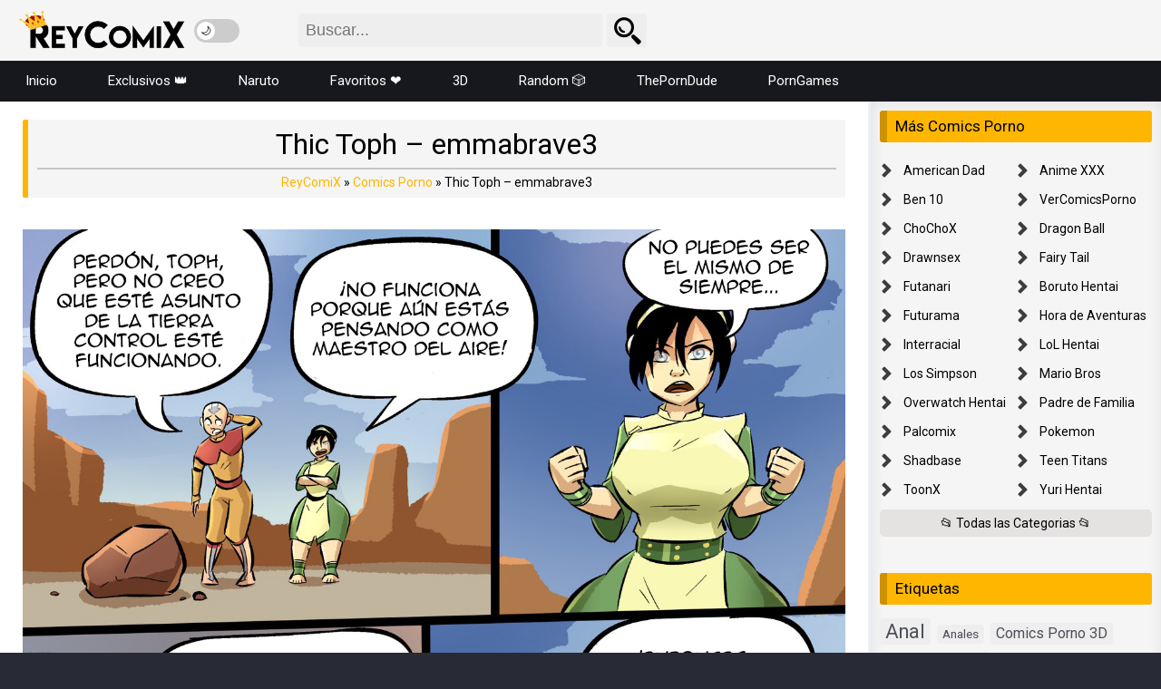

--- FILE ---
content_type: text/html; charset=UTF-8
request_url: https://reycomix.com/thic-toph-emmabrave3/
body_size: 40381
content:
<!DOCTYPE html>
<html lang="es-ES" style="transform: none;">
<head>
    <meta name="juicyads-site-verification" content="a369d698e81cd4fb13edc935d7e488b5">
<meta charset="UTF-8" />
<meta name="apple-mobile-web-app-capable" content="yes">
<meta name="apple-mobile-web-app-status-bar-style" content="black">
<meta name="mobile-web-app-capable" content="yes">
<meta name="viewport" content="width=device-width, initial-scale=1, shrink-to-fit=no">
<link rel="shortcut icon" type="image/png" href="https://reycomix.com/wp-content/uploads/2025/06/favicon-rey.png" />
<meta name='robots' content='index, follow, max-image-preview:large, max-snippet:-1, max-video-preview:-1' />
    <script>
      (function() {
        try {
          if (localStorage.getItem('darkMode') === 'true') {
            document.documentElement.classList.add('dark-mode');
          }
        } catch(e){}
      })();
    </script>
    
	<!-- This site is optimized with the Yoast SEO plugin v26.8 - https://yoast.com/product/yoast-seo-wordpress/ -->
	<title>Thic Toph – emmabrave3 - Comics Porno</title>
	<meta name="description" content="Lee los comics porno mas calientes Thic Toph – emmabrave3 y mucho mas comics xxx, imagenes hentai que actualizamos a diario en ReyComiX. Con una amplia selección de comics para adultos, hentai, anime porno entre otros." />
	<link rel="canonical" href="https://reycomix.com/thic-toph-emmabrave3/" />
	<meta property="og:locale" content="es_ES" />
	<meta property="og:type" content="article" />
	<meta property="og:title" content="Thic Toph – emmabrave3 - Comics Porno" />
	<meta property="og:description" content="Lee los comics porno mas calientes Thic Toph – emmabrave3 y mucho mas comics xxx, imagenes hentai que actualizamos a diario en ReyComiX. Con una amplia selección de comics para adultos, hentai, anime porno entre otros." />
	<meta property="og:url" content="https://reycomix.com/thic-toph-emmabrave3/" />
	<meta property="og:site_name" content="ReyComiX, Comics porno XXX" />
	<meta property="article:published_time" content="2022-03-15T03:13:03+00:00" />
	<meta property="article:modified_time" content="2025-11-12T23:25:23+00:00" />
	<meta property="og:image" content="https://reycomix.com/wp-content/uploads/2025/06/Thic-Toph-01.jpg" />
	<meta property="og:image:width" content="1396" />
	<meta property="og:image:height" content="2048" />
	<meta property="og:image:type" content="image/jpeg" />
	<meta name="author" content="El rey" />
	<meta name="twitter:card" content="summary_large_image" />
	<meta name="twitter:creator" content="@Rey_comix" />
	<meta name="twitter:site" content="@Rey_comix" />
	<meta name="twitter:label1" content="Escrito por" />
	<meta name="twitter:data1" content="El rey" />
	<meta name="twitter:label2" content="Tiempo de lectura" />
	<meta name="twitter:data2" content="3 minutos" />
	<script type="application/ld+json" class="yoast-schema-graph">{"@context":"https://schema.org","@graph":[{"@type":"Article","@id":"https://reycomix.com/thic-toph-emmabrave3/#article","isPartOf":{"@id":"https://reycomix.com/thic-toph-emmabrave3/"},"author":{"name":"El rey","@id":"https://reycomix.com/#/schema/person/d1da1d2130d4c921eadeabdbfc2e5d30"},"headline":"Thic Toph – emmabrave3","datePublished":"2022-03-15T03:13:03+00:00","dateModified":"2025-11-12T23:25:23+00:00","mainEntityOfPage":{"@id":"https://reycomix.com/thic-toph-emmabrave3/"},"wordCount":3,"commentCount":0,"publisher":{"@id":"https://reycomix.com/#/schema/person/f1a573b369265ccec55c10173a3b27af"},"image":{"@id":"https://reycomix.com/thic-toph-emmabrave3/#primaryimage"},"thumbnailUrl":"https://reycomix.com/wp-content/uploads/2025/06/Thic-Toph-01.jpg","keywords":["Aang","Avatar","Culonas","Parodias porno","Tetonas","Toph Hentai"],"articleSection":["Comics Porno"],"inLanguage":"es","potentialAction":[{"@type":"CommentAction","name":"Comment","target":["https://reycomix.com/thic-toph-emmabrave3/#respond"]}]},{"@type":"WebPage","@id":"https://reycomix.com/thic-toph-emmabrave3/","url":"https://reycomix.com/thic-toph-emmabrave3/","name":"Thic Toph – emmabrave3 - Comics Porno","isPartOf":{"@id":"https://reycomix.com/#website"},"primaryImageOfPage":{"@id":"https://reycomix.com/thic-toph-emmabrave3/#primaryimage"},"image":{"@id":"https://reycomix.com/thic-toph-emmabrave3/#primaryimage"},"thumbnailUrl":"https://reycomix.com/wp-content/uploads/2025/06/Thic-Toph-01.jpg","datePublished":"2022-03-15T03:13:03+00:00","dateModified":"2025-11-12T23:25:23+00:00","description":"Lee los comics porno mas calientes Thic Toph – emmabrave3 y mucho mas comics xxx, imagenes hentai que actualizamos a diario en ReyComiX. Con una amplia selección de comics para adultos, hentai, anime porno entre otros.","breadcrumb":{"@id":"https://reycomix.com/thic-toph-emmabrave3/#breadcrumb"},"inLanguage":"es","potentialAction":[{"@type":"ReadAction","target":["https://reycomix.com/thic-toph-emmabrave3/"]}]},{"@type":"ImageObject","inLanguage":"es","@id":"https://reycomix.com/thic-toph-emmabrave3/#primaryimage","url":"https://reycomix.com/wp-content/uploads/2025/06/Thic-Toph-01.jpg","contentUrl":"https://reycomix.com/wp-content/uploads/2025/06/Thic-Toph-01.jpg","width":1396,"height":2048},{"@type":"BreadcrumbList","@id":"https://reycomix.com/thic-toph-emmabrave3/#breadcrumb","itemListElement":[{"@type":"ListItem","position":1,"name":"Portada","item":"https://reycomix.com/"},{"@type":"ListItem","position":2,"name":"Thic Toph – emmabrave3"}]},{"@type":"WebSite","@id":"https://reycomix.com/#website","url":"https://reycomix.com/","name":"ReyComiX, Comics porno XXX","description":"VerComicsPorno Gratis, XXX en español 2025","publisher":{"@id":"https://reycomix.com/#/schema/person/f1a573b369265ccec55c10173a3b27af"},"alternateName":"Ver Comics Porno para ADULTOS","potentialAction":[{"@type":"SearchAction","target":{"@type":"EntryPoint","urlTemplate":"https://reycomix.com/?s={search_term_string}"},"query-input":{"@type":"PropertyValueSpecification","valueRequired":true,"valueName":"search_term_string"}}],"inLanguage":"es"},{"@type":["Person","Organization"],"@id":"https://reycomix.com/#/schema/person/f1a573b369265ccec55c10173a3b27af","name":"reycomix","image":{"@type":"ImageObject","inLanguage":"es","@id":"https://reycomix.com/#/schema/person/image/","url":"https://reycomix.com/wp-content/uploads/2025/01/VerComicsPorno-Gratis-Comics-XXX.jpg","contentUrl":"https://reycomix.com/wp-content/uploads/2025/01/VerComicsPorno-Gratis-Comics-XXX.jpg","width":763,"height":572,"caption":"reycomix"},"logo":{"@id":"https://reycomix.com/#/schema/person/image/"},"sameAs":["http://reycomix.com"]},{"@type":"Person","@id":"https://reycomix.com/#/schema/person/d1da1d2130d4c921eadeabdbfc2e5d30","name":"El rey","image":{"@type":"ImageObject","inLanguage":"es","@id":"https://reycomix.com/#/schema/person/image/","url":"https://secure.gravatar.com/avatar/91d222008eb760ba4b4c8f9d2b6e6fe2ca7dd8e5a20271d3f0d2368374c24b6b?s=96&d=mm&r=g","contentUrl":"https://secure.gravatar.com/avatar/91d222008eb760ba4b4c8f9d2b6e6fe2ca7dd8e5a20271d3f0d2368374c24b6b?s=96&d=mm&r=g","caption":"El rey"},"sameAs":["http://Reycomix.com/"]}]}</script>
	<!-- / Yoast SEO plugin. -->


<link rel='dns-prefetch' href='//www.google.com' />
<link rel="alternate" type="application/rss+xml" title="ReyComiX, Comics porno XXX &raquo; Feed" href="https://reycomix.com/feed/" />
<link rel="alternate" type="application/rss+xml" title="ReyComiX, Comics porno XXX &raquo; Feed de los comentarios" href="https://reycomix.com/comments/feed/" />
<link rel="alternate" type="application/rss+xml" title="ReyComiX, Comics porno XXX &raquo; Comentario Thic Toph – emmabrave3 del feed" href="https://reycomix.com/thic-toph-emmabrave3/feed/" />
<link rel="alternate" title="oEmbed (JSON)" type="application/json+oembed" href="https://reycomix.com/wp-json/oembed/1.0/embed?url=https%3A%2F%2Freycomix.com%2Fthic-toph-emmabrave3%2F" />
<link rel="alternate" title="oEmbed (XML)" type="text/xml+oembed" href="https://reycomix.com/wp-json/oembed/1.0/embed?url=https%3A%2F%2Freycomix.com%2Fthic-toph-emmabrave3%2F&#038;format=xml" />
<style id='wp-img-auto-sizes-contain-inline-css' type='text/css'>
img:is([sizes=auto i],[sizes^="auto," i]){contain-intrinsic-size:3000px 1500px}
/*# sourceURL=wp-img-auto-sizes-contain-inline-css */
</style>
<style id='wp-emoji-styles-inline-css' type='text/css'>

	img.wp-smiley, img.emoji {
		display: inline !important;
		border: none !important;
		box-shadow: none !important;
		height: 1em !important;
		width: 1em !important;
		margin: 0 0.07em !important;
		vertical-align: -0.1em !important;
		background: none !important;
		padding: 0 !important;
	}
/*# sourceURL=wp-emoji-styles-inline-css */
</style>
<style id='classic-theme-styles-inline-css' type='text/css'>
/*! This file is auto-generated */
.wp-block-button__link{color:#fff;background-color:#32373c;border-radius:9999px;box-shadow:none;text-decoration:none;padding:calc(.667em + 2px) calc(1.333em + 2px);font-size:1.125em}.wp-block-file__button{background:#32373c;color:#fff;text-decoration:none}
/*# sourceURL=/wp-includes/css/classic-themes.min.css */
</style>
<link rel='stylesheet' id='google-fonts-css' href='https://fonts.googleapis.com/css?family=Roboto%3A300%2C400%2C500%2C700&#038;display=swap&#038;ver=2.5.5' type='text/css' media='all' />
<link rel='stylesheet' id='dooplay-css' href='https://reycomix.com/wp-content/themes/dooplay/assets/css/front.style.min.css?ver=2.5.5' type='text/css' media='all' />
<link rel='stylesheet' id='wpdiscuz-frontend-css-css' href='https://reycomix.com/wp-content/plugins/wpdiscuz/themes/default/style.css?ver=7.6.45' type='text/css' media='all' />
<style id='wpdiscuz-frontend-css-inline-css' type='text/css'>
 #wpdcom .wpd-blog-administrator .wpd-comment-label{color:#ffffff;background-color:#ffffff;border:none}#wpdcom .wpd-blog-administrator .wpd-comment-author, #wpdcom .wpd-blog-administrator .wpd-comment-author a{color:#ffffff}#wpdcom.wpd-layout-1 .wpd-comment .wpd-blog-administrator .wpd-avatar img{border-color:#ffffff}#wpdcom.wpd-layout-2 .wpd-comment.wpd-reply .wpd-comment-wrap.wpd-blog-administrator{border-left:3px solid #ffffff}#wpdcom.wpd-layout-2 .wpd-comment .wpd-blog-administrator .wpd-avatar img{border-bottom-color:#ffffff}#wpdcom.wpd-layout-3 .wpd-blog-administrator .wpd-comment-subheader{border-top:1px dashed #ffffff}#wpdcom.wpd-layout-3 .wpd-reply .wpd-blog-administrator .wpd-comment-right{border-left:1px solid #ffffff}#wpdcom .wpd-blog-editor .wpd-comment-label{color:#ffffff;background-color:#00B38F;border:none}#wpdcom .wpd-blog-editor .wpd-comment-author, #wpdcom .wpd-blog-editor .wpd-comment-author a{color:#00B38F}#wpdcom.wpd-layout-1 .wpd-comment .wpd-blog-editor .wpd-avatar img{border-color:#00B38F}#wpdcom.wpd-layout-2 .wpd-comment.wpd-reply .wpd-comment-wrap.wpd-blog-editor{border-left:3px solid #00B38F}#wpdcom.wpd-layout-2 .wpd-comment .wpd-blog-editor .wpd-avatar img{border-bottom-color:#00B38F}#wpdcom.wpd-layout-3 .wpd-blog-editor .wpd-comment-subheader{border-top:1px dashed #00B38F}#wpdcom.wpd-layout-3 .wpd-reply .wpd-blog-editor .wpd-comment-right{border-left:1px solid #00B38F}#wpdcom .wpd-blog-author .wpd-comment-label{color:#ffffff;background-color:#4b44ff;border:none}#wpdcom .wpd-blog-author .wpd-comment-author, #wpdcom .wpd-blog-author .wpd-comment-author a{color:#4b44ff}#wpdcom.wpd-layout-1 .wpd-comment .wpd-blog-author .wpd-avatar img{border-color:#4b44ff}#wpdcom.wpd-layout-2 .wpd-comment .wpd-blog-author .wpd-avatar img{border-bottom-color:#4b44ff}#wpdcom.wpd-layout-3 .wpd-blog-author .wpd-comment-subheader{border-top:1px dashed #4b44ff}#wpdcom.wpd-layout-3 .wpd-reply .wpd-blog-author .wpd-comment-right{border-left:1px solid #4b44ff}#wpdcom .wpd-blog-contributor .wpd-comment-label{color:#ffffff;background-color:#00B38F;border:none}#wpdcom .wpd-blog-contributor .wpd-comment-author, #wpdcom .wpd-blog-contributor .wpd-comment-author a{color:#00B38F}#wpdcom.wpd-layout-1 .wpd-comment .wpd-blog-contributor .wpd-avatar img{border-color:#00B38F}#wpdcom.wpd-layout-2 .wpd-comment .wpd-blog-contributor .wpd-avatar img{border-bottom-color:#00B38F}#wpdcom.wpd-layout-3 .wpd-blog-contributor .wpd-comment-subheader{border-top:1px dashed #00B38F}#wpdcom.wpd-layout-3 .wpd-reply .wpd-blog-contributor .wpd-comment-right{border-left:1px solid #00B38F}#wpdcom .wpd-blog-subscriber .wpd-comment-label{color:#ffffff;background-color:#00B38F;border:none}#wpdcom .wpd-blog-subscriber .wpd-comment-author, #wpdcom .wpd-blog-subscriber .wpd-comment-author a{color:#00B38F}#wpdcom.wpd-layout-2 .wpd-comment .wpd-blog-subscriber .wpd-avatar img{border-bottom-color:#00B38F}#wpdcom.wpd-layout-3 .wpd-blog-subscriber .wpd-comment-subheader{border-top:1px dashed #00B38F}#wpdcom .wpd-blog-wpseo_manager .wpd-comment-label{color:#ffffff;background-color:#00B38F;border:none}#wpdcom .wpd-blog-wpseo_manager .wpd-comment-author, #wpdcom .wpd-blog-wpseo_manager .wpd-comment-author a{color:#00B38F}#wpdcom.wpd-layout-1 .wpd-comment .wpd-blog-wpseo_manager .wpd-avatar img{border-color:#00B38F}#wpdcom.wpd-layout-2 .wpd-comment .wpd-blog-wpseo_manager .wpd-avatar img{border-bottom-color:#00B38F}#wpdcom.wpd-layout-3 .wpd-blog-wpseo_manager .wpd-comment-subheader{border-top:1px dashed #00B38F}#wpdcom.wpd-layout-3 .wpd-reply .wpd-blog-wpseo_manager .wpd-comment-right{border-left:1px solid #00B38F}#wpdcom .wpd-blog-wpseo_editor .wpd-comment-label{color:#ffffff;background-color:#00B38F;border:none}#wpdcom .wpd-blog-wpseo_editor .wpd-comment-author, #wpdcom .wpd-blog-wpseo_editor .wpd-comment-author a{color:#00B38F}#wpdcom.wpd-layout-1 .wpd-comment .wpd-blog-wpseo_editor .wpd-avatar img{border-color:#00B38F}#wpdcom.wpd-layout-2 .wpd-comment .wpd-blog-wpseo_editor .wpd-avatar img{border-bottom-color:#00B38F}#wpdcom.wpd-layout-3 .wpd-blog-wpseo_editor .wpd-comment-subheader{border-top:1px dashed #00B38F}#wpdcom.wpd-layout-3 .wpd-reply .wpd-blog-wpseo_editor .wpd-comment-right{border-left:1px solid #00B38F}#wpdcom .wpd-blog-post_author .wpd-comment-label{color:#ffffff;background-color:#0ab200;border:none}#wpdcom .wpd-blog-post_author .wpd-comment-author, #wpdcom .wpd-blog-post_author .wpd-comment-author a{color:#0ab200}#wpdcom .wpd-blog-post_author .wpd-avatar img{border-color:#0ab200}#wpdcom.wpd-layout-1 .wpd-comment .wpd-blog-post_author .wpd-avatar img{border-color:#0ab200}#wpdcom.wpd-layout-2 .wpd-comment.wpd-reply .wpd-comment-wrap.wpd-blog-post_author{border-left:3px solid #0ab200}#wpdcom.wpd-layout-2 .wpd-comment .wpd-blog-post_author .wpd-avatar img{border-bottom-color:#0ab200}#wpdcom.wpd-layout-3 .wpd-blog-post_author .wpd-comment-subheader{border-top:1px dashed #0ab200}#wpdcom.wpd-layout-3 .wpd-reply .wpd-blog-post_author .wpd-comment-right{border-left:1px solid #0ab200}#wpdcom .wpd-blog-guest .wpd-comment-label{color:#ffffff;background-color:#ffa500;border:none}#wpdcom .wpd-blog-guest .wpd-comment-author, #wpdcom .wpd-blog-guest .wpd-comment-author a{color:#ffa500}#wpdcom.wpd-layout-3 .wpd-blog-guest .wpd-comment-subheader{border-top:1px dashed #ffa500}#comments, #respond, .comments-area, #wpdcom{}#wpdcom .ql-editor > *{color:#777777}#wpdcom .ql-editor::before{}#wpdcom .ql-toolbar{border:1px solid #DDDDDD;border-top:none}#wpdcom .ql-container{border:1px solid #DDDDDD;border-bottom:none}#wpdcom .wpd-form-row .wpdiscuz-item input[type="text"], #wpdcom .wpd-form-row .wpdiscuz-item input[type="email"], #wpdcom .wpd-form-row .wpdiscuz-item input[type="url"], #wpdcom .wpd-form-row .wpdiscuz-item input[type="color"], #wpdcom .wpd-form-row .wpdiscuz-item input[type="date"], #wpdcom .wpd-form-row .wpdiscuz-item input[type="datetime"], #wpdcom .wpd-form-row .wpdiscuz-item input[type="datetime-local"], #wpdcom .wpd-form-row .wpdiscuz-item input[type="month"], #wpdcom .wpd-form-row .wpdiscuz-item input[type="number"], #wpdcom .wpd-form-row .wpdiscuz-item input[type="time"], #wpdcom textarea, #wpdcom select{border:1px solid #DDDDDD;color:#777777}#wpdcom .wpd-form-row .wpdiscuz-item textarea{border:1px solid #DDDDDD}#wpdcom input::placeholder, #wpdcom textarea::placeholder, #wpdcom input::-moz-placeholder, #wpdcom textarea::-webkit-input-placeholder{}#wpdcom .wpd-comment-text{color:#777777}#wpdcom .wpd-thread-head .wpd-thread-info{border-bottom:2px solid #ffb601}#wpdcom .wpd-thread-head .wpd-thread-info.wpd-reviews-tab svg{fill:#ffb601}#wpdcom .wpd-thread-head .wpdiscuz-user-settings{border-bottom:2px solid #ffb601}#wpdcom .wpd-thread-head .wpdiscuz-user-settings:hover{color:#ffb601}#wpdcom .wpd-comment .wpd-follow-link:hover{color:#ffb601}#wpdcom .wpd-comment-status .wpd-sticky{color:#ffb601}#wpdcom .wpd-thread-filter .wpdf-active{color:#ffb601;border-bottom-color:#ffb601}#wpdcom .wpd-comment-info-bar{border:1px dashed #ffc534;background:#fff8e6}#wpdcom .wpd-comment-info-bar .wpd-current-view i{color:#ffb601}#wpdcom .wpd-filter-view-all:hover{background:#ffb601}#wpdcom .wpdiscuz-item .wpdiscuz-rating > label{color:#DDDDDD}#wpdcom .wpdiscuz-item .wpdiscuz-rating:not(:checked) > label:hover, .wpdiscuz-rating:not(:checked) > label:hover ~ label{}#wpdcom .wpdiscuz-item .wpdiscuz-rating > input ~ label:hover, #wpdcom .wpdiscuz-item .wpdiscuz-rating > input:not(:checked) ~ label:hover ~ label, #wpdcom .wpdiscuz-item .wpdiscuz-rating > input:not(:checked) ~ label:hover ~ label{color:#FFED85}#wpdcom .wpdiscuz-item .wpdiscuz-rating > input:checked ~ label:hover, #wpdcom .wpdiscuz-item .wpdiscuz-rating > input:checked ~ label:hover, #wpdcom .wpdiscuz-item .wpdiscuz-rating > label:hover ~ input:checked ~ label, #wpdcom .wpdiscuz-item .wpdiscuz-rating > input:checked + label:hover ~ label, #wpdcom .wpdiscuz-item .wpdiscuz-rating > input:checked ~ label:hover ~ label, .wpd-custom-field .wcf-active-star, #wpdcom .wpdiscuz-item .wpdiscuz-rating > input:checked ~ label{color:#FFD700}#wpd-post-rating .wpd-rating-wrap .wpd-rating-stars svg .wpd-star{fill:#DDDDDD}#wpd-post-rating .wpd-rating-wrap .wpd-rating-stars svg .wpd-active{fill:#FFD700}#wpd-post-rating .wpd-rating-wrap .wpd-rate-starts svg .wpd-star{fill:#DDDDDD}#wpd-post-rating .wpd-rating-wrap .wpd-rate-starts:hover svg .wpd-star{fill:#FFED85}#wpd-post-rating.wpd-not-rated .wpd-rating-wrap .wpd-rate-starts svg:hover ~ svg .wpd-star{fill:#DDDDDD}.wpdiscuz-post-rating-wrap .wpd-rating .wpd-rating-wrap .wpd-rating-stars svg .wpd-star{fill:#DDDDDD}.wpdiscuz-post-rating-wrap .wpd-rating .wpd-rating-wrap .wpd-rating-stars svg .wpd-active{fill:#FFD700}#wpdcom .wpd-comment .wpd-follow-active{color:#ff7a00}#wpdcom .page-numbers{color:#555;border:#555 1px solid}#wpdcom span.current{background:#555}#wpdcom.wpd-layout-1 .wpd-new-loaded-comment > .wpd-comment-wrap > .wpd-comment-right{background:#FFFAD6}#wpdcom.wpd-layout-2 .wpd-new-loaded-comment.wpd-comment > .wpd-comment-wrap > .wpd-comment-right{background:#FFFAD6}#wpdcom.wpd-layout-2 .wpd-new-loaded-comment.wpd-comment.wpd-reply > .wpd-comment-wrap > .wpd-comment-right{background:transparent}#wpdcom.wpd-layout-2 .wpd-new-loaded-comment.wpd-comment.wpd-reply > .wpd-comment-wrap{background:#FFFAD6}#wpdcom.wpd-layout-3 .wpd-new-loaded-comment.wpd-comment > .wpd-comment-wrap > .wpd-comment-right{background:#FFFAD6}#wpdcom .wpd-follow:hover i, #wpdcom .wpd-unfollow:hover i, #wpdcom .wpd-comment .wpd-follow-active:hover i{color:#ffb601}#wpdcom .wpdiscuz-readmore{cursor:pointer;color:#ffb601}.wpd-custom-field .wcf-pasiv-star, #wpcomm .wpdiscuz-item .wpdiscuz-rating > label{color:#DDDDDD}.wpd-wrapper .wpd-list-item.wpd-active{border-top:3px solid #ffb601}#wpdcom.wpd-layout-2 .wpd-comment.wpd-reply.wpd-unapproved-comment .wpd-comment-wrap{border-left:3px solid #FFFAD6}#wpdcom.wpd-layout-3 .wpd-comment.wpd-reply.wpd-unapproved-comment .wpd-comment-right{border-left:1px solid #FFFAD6}#wpdcom .wpd-prim-button{background-color:#555555;color:#FFFFFF}#wpdcom .wpd_label__check i.wpdicon-on{color:#555555;border:1px solid #aaaaaa}#wpd-bubble-wrapper #wpd-bubble-all-comments-count{color:#555555}#wpd-bubble-wrapper > div{background-color:#555555}#wpd-bubble-wrapper > #wpd-bubble #wpd-bubble-add-message{background-color:#555555}#wpd-bubble-wrapper > #wpd-bubble #wpd-bubble-add-message::before{border-left-color:#555555;border-right-color:#555555}#wpd-bubble-wrapper.wpd-right-corner > #wpd-bubble #wpd-bubble-add-message::before{border-left-color:#555555;border-right-color:#555555}.wpd-inline-icon-wrapper path.wpd-inline-icon-first{fill:#555555}.wpd-inline-icon-count{background-color:#555555}.wpd-inline-icon-count::before{border-right-color:#555555}.wpd-inline-form-wrapper::before{border-bottom-color:#555555}.wpd-inline-form-question{background-color:#555555}.wpd-inline-form{background-color:#555555}.wpd-last-inline-comments-wrapper{border-color:#555555}.wpd-last-inline-comments-wrapper::before{border-bottom-color:#555555}.wpd-last-inline-comments-wrapper .wpd-view-all-inline-comments{background:#555555}.wpd-last-inline-comments-wrapper .wpd-view-all-inline-comments:hover,.wpd-last-inline-comments-wrapper .wpd-view-all-inline-comments:active,.wpd-last-inline-comments-wrapper .wpd-view-all-inline-comments:focus{background-color:#555555}#wpdcom .ql-snow .ql-tooltip[data-mode="link"]::before{content:"Enter link:"}#wpdcom .ql-snow .ql-tooltip.ql-editing a.ql-action::after{content:"Save"}.comments-area{width:auto}
/*# sourceURL=wpdiscuz-frontend-css-inline-css */
</style>
<link rel='stylesheet' id='wpdiscuz-fa-css' href='https://reycomix.com/wp-content/plugins/wpdiscuz/assets/third-party/font-awesome-5.13.0/css/fa.min.css?ver=7.6.45' type='text/css' media='all' />
<link rel='stylesheet' id='wpdiscuz-combo-css-css' href='https://reycomix.com/wp-content/plugins/wpdiscuz/assets/css/wpdiscuz-combo-no_quill.min.css?ver=6.9' type='text/css' media='all' />
<script type="text/javascript" src="https://reycomix.com/wp-includes/js/jquery/jquery.min.js?ver=3.7.1" id="jquery-core-js"></script>
<script type="text/javascript" src="https://reycomix.com/wp-includes/js/jquery/jquery-migrate.min.js?ver=3.4.1" id="jquery-migrate-js"></script>
<link rel="https://api.w.org/" href="https://reycomix.com/wp-json/" /><link rel="alternate" title="JSON" type="application/json" href="https://reycomix.com/wp-json/wp/v2/posts/54717" /><link rel="EditURI" type="application/rsd+xml" title="RSD" href="https://reycomix.com/xmlrpc.php?rsd" />
<meta name="generator" content="WordPress 6.9" />
<link rel='shortlink' href='https://reycomix.com/?p=54717' />

<style type='text/css'>
</style>
		<style type="text/css" id="wp-custom-css">
			.clear,
.module .content .items .item:hover > .dtinfo,
article,
aside,
details,
figcaption,
figure,
footer,
header,
hgroup,
menu,
nav,
section {
    display: block;
}

.post-comments,
ol,
ul {
    list-style: none;
}

a,
abbr,
acronym,
address,
applet,
article,
aside,
audio,
b,
big,
blockquote,
body,
canvas,
caption,
center,
cite,
code,
dd,
del,
details,
dfn,
div,
dl,
dt,
em,
embed,
fieldset,
figcaption,
figure,
footer,
form,
h1,
h2,
h3,
h4,
h5,
h6,
header,
hgroup,
html,
i,
iframe,
img,
ins,
kbd,
label,
legend,
li,
mark,
menu,
nav,
object,
ol,
output,
p,
pre,
q,
ruby,
s,
samp,
section,
small,
span,
strike,
strong,
sub,
summary,
sup,
table,
tbody,
td,
tfoot,
th,
thead,
time,
tr,
tt,
u,
ul,
var,
video {
    margin: 0;
    padding: 0;
    border: 0;
    font-size: 100%;
    vertical-align: baseline;
}

.blog-list-items {
    width: 100%;
    float: left;
    padding: 6px;
}

body {
    font-size: 14px;
    line-height: 1;
    font-family: Roboto, sans-serif;
    font-weight: 400;
}

.blog-list-items .entry {
    width: calc(100% / 4);
    float: left;
    margin: 0;
    padding: 9px;
    position: relative;
}

figure {
    justify-content: center;
}

.wp-block-gallery.wp-block-gallery-1 {
    --wp--style--unstable-gallery-gap: var(--wp--style--gallery-gap-default, var(--gallery-block--gutter-size, var(--wp--style--block-gap, 0.5em)));
    gap: var(--wp--style--gallery-gap-default, var(--gallery-block--gutter-size, var(--wp--style--block-gap, .5em)));
}

body {
    background: #282b35;
}

.head-main-nav ul.main-header {
    float: left;
    width: 100%;
}


.head-main-nav {
    width: 100%;
    float: left;
    background: #16181d;
}

.head-main-nav ul.main-header li {
    float: left;
}

@media only screen and (max-width: 960px) {
    .head-main-nav ul.main-header li {
        padding: 0;
        float: left;
        width: 100%;
        font-weight: 500;
    }
}

header.main .hbox .logo {
    float: left;
    padding: 10px;
}

@media only screen and (max-width: 960px) {
    .menu-main-container {
    position: absolute;
    left: 0;
    width: 100%;
    z-index: 103;
    box-shadow: 0 10px 20px -3px rgba(0, 0, 0, .52);
    padding: 0;
    background: #fff;
    width: 250px;
}
}

@media only screen and (max-width: 960px) {
    header.main .hbox .logo img {
        padding: 0px 10px;
    }
}

header.main .hbox .logo img {
    width: auto;
    height: 45px;
}
		
.allCategories:hover {
    color: #000;
    background: #ffb601 !important;
}

.allCategories {
    color: #000;
    float: left;
    display: block;
    padding: 8px 0;
    outline: 0;
    margin: 6px 0;
    overflow: hidden;
    white-space: nowrap;
    text-overflow: ellipsis;
    -webkit-border-radius: 5px;
    -moz-border-radius: 5px;
    border-radius: 5px;
    margin-bottom: 0;
}

.tags-letter-block .tag-items .tag-item a:hover {
    background: #1e2028;
    color: #ffb601;
}

.tags-letter-block .tag-items .tag-item a {
    padding: 8px;
    display: inline-block;
    color: #000;
    outline: 0;
}

.archive-content {
    position: relative;
    padding: 9px 22px 50px;
    float: left;
    background: #fff;
    width: calc(100% - 320px);
}

.tags-letter-block .tag-items .tag-item {
    display: block;
    list-style: none;
    text-overflow: ellipsis;
}

.tags-letter-block {
    margin: 0 0 30px;
    border-bottom: 1px solid #ddd;
    padding-bottom: 30px;
}


.tags-letter-block .tag-letter {
    float: left;
    padding-top: 3px;
    padding-left: 8px;
    font-size: 18px;
    line-height: 32px;
    font-weight: 700;
    color: #ffb601;
    text-transform: uppercase;
}

.tags-letter-block .tag-items {
    margin: 0 0 0 105px;
    -webkit-column-count: 5;
    -moz-column-count: 5;
    column-count: 5;
    -moz-column-gap: 10px;
    -webkit-column-gap: 10px;
    column-gap: 10px;
}

@media only screen and (max-width: 1199.98px) {
    .tags-letter-block .tag-items {
        margin: 0 0 0 105px;
        -webkit-column-count: 4;
        -moz-column-count: 4;
        column-count: 4;
        -moz-column-gap: 10px;
        -webkit-column-gap: 10px;
        column-gap: 10px;
    }
}

@media only screen and (max-width: 991.98px) {
    .tags-letter-block .tag-items {
        margin: 0 0 0 105px;
        -webkit-column-count: 3;
        -moz-column-count: 3;
        column-count: 3;
        -moz-column-gap: 10px;
        -webkit-column-gap: 10px;
        column-gap: 10px;
    }
}

@media only screen and (max-width: 767.98px) {
    .tags-letter-block .tag-items {
        margin: 0 0 0 105px;
        -webkit-column-count: 2;
        -moz-column-count: 2;
        column-count: 2;
        -moz-column-gap: 10px;
        -webkit-column-gap: 10px;
        column-gap: 10px;
    }
}

@media only screen and (max-width: 575.98px) {
    .tags-letter-block .tag-items {
        margin: 0 0 0 105px;
        -webkit-column-count: 1;
        -moz-column-count: 1;
        column-count: 1;
        -moz-column-gap: 10px;
        -webkit-column-gap: 10px;
        column-gap: 10px;
    }
}

.comments-area {
    padding: 15px;
    width: 100%;
    float: left;
    overflow: hidden;
    border-top: solid 3px #f5f7fa;
}

#wpdcom {
    max-width: 100%;
}

#wpdcom.wpd-layout-2 .wpd-form .wpdiscuz-textarea-wrap textarea {
    height: 50px;
}

.wp-content a {
    word-wrap: break-word;
}

.wp-content p {
    margin-bottom: 15px;
    line-height: 23px;
}

@media only screen and (max-width: 960px) {
    header.main .hbox .logo {
        margin: 0 auto;
        text-align: right;
        padding: 8px 0;
        float: none;
    }
}
	
.entry-pop {
    width: calc(100% / 5);
    float: left;
    margin: 0;
    padding: 9.84px;
    position: relative;
}

@media only screen and (max-width: 1280px) {
    .entry-pop {
        width: calc(100% / 4);
    }
}

crp-li .title_rel {
    width: 100%;
    height: 25px;
    float: left;
    padding: 3px 5px;
    text-align: center;
    font-weight: 500;
    font-size: 15px;
    line-height: 20px;
    text-overflow: ellipsis;
    white-space: nowrap;
    overflow: hidden;
    color: #16181d;
    background: #f0f1f2;
    margin-top: -2px;
}


crp-li {
    float: left;
    width: calc(100% / 4);
    height: 100%;
    padding: 5px;
    position: relative;
    overflow: hidden;
    margin: 0;
}


.wp-content img {
    max-width: 100%;
    height: auto;
    display: block;
    margin-left: auto;
    margin-right: auto;
}


.entry-pop img {
    width: 100%;
    height: auto;
    border-radius: 7px 7px 0 0;
    display: block;
}

@media only screen and (max-width: 960px) {
    .entry-pop {
        width: calc(100% / 3);
    }
}




.information-cat {
    font-weight: 400;
    color: #fff;
    background: #000000ab;
    margin-top: -25px;
    position: relative;
    border-radius: 0 0 5px 5px;
    width: 100%;
    height: 25px;
    float: left;
    padding: 3px 5px;
    text-align: center;
    font-size: 15px;
    line-height: 20px;
    text-overflow: ellipsis;
    white-space: nowrap;
    overflow: hidden;
}

.entry-pop img {
    border-radius: 5px;
}

@media only screen and (max-width: 668px) {
    .entry-pop {
        width: calc(100% / 2);
        padding: 6px;
    }
}


.wp-listcontent {
    width: 100%;
    float: left;
    margin-bottom: 15px;
    padding-bottom: 15px;
    border-bottom: solid 1px #eceff5;
}

.entrypos {
    padding: .5em 10px;
    border-radius: 3px;
    background: #000;
    border-left: 6px solid #ffb601;
    text-align: center;
}

h0.titl {
    color: #fff;
    font-size: 32px;
    font-weight: 400;
    line-height: 40px;
    padding-bottom: 6px;
}

.recoinfo {
    width: 100%;
    height: 25px;
    overflow: hidden;
    margin-top: -15px;
    text-overflow: ellipsis;
    white-space: nowrap;
    text-align: center;
    padding: 3px 2px;
    line-height: 20px;
    background: #f5f1f1;
    margin-bottom: 5px;
    color: #000;
}

img {
    image-rendering: -webkit-optimize-contrast;
}

.entry img {
    width: 100%;
    height: auto;
    display: block;
}

img, video {
    max-width: 100%;
    height: auto;
}

.contiene-video {
  position: relative;
  overflow: hidden;
  width: 100%;
  padding-top: 56.25%;
}

.contiene-video iframe {
  position: absolute;
  top: 0;
  left: 0;
  bottom: 0;
  right: 0;
  width: 100%;
  height: 100%;
}

header.main {
    width: 100%;
    height: 68px;
    position: relative;
    z-index: 104;
    box-shadow: 0 1px 12px rgb(0 0 0 / 15%);
    background: #f5f5f5;
}


@media only screen and (max-width: 960px) {
    header.main {
        width: 100%;
        height: 64px;
        float: none;
        border-bottom: solid 1px #e1e0e0;
    }
}


.module {
    margin: 0;
    border-radius: 0;
    margin-top: -2px;
}

button.aresp.nav-resp {
    display: block;
    float: right;
    width: 30px;
    height: 30px;
    background: transparent url(https://reycomix.com/wp-content/uploads/2025/03/menu_black-1.webp) no-repeat;
    background-size: 30px;
    border: 0;
}

#menu-item-144456 {
    background: #c10e0e;
}

.main .hbox .search {
    display: none;
    -webkit-tap-highlight-color: transparent;
}

button.aresp.search-resp {
    display: block;
    float: right;
    width: 30px;
    height: 30px;
    background: transparent url(https://reycomix.com/wp-content/uploads/2025/03/search_icon2.webp) no-repeat;
    background-size: 30px;
    border: 0;
}

button.aresp.nav-resp.active, button.aresp.search-resp.active {
    display: block;
    float: right;
    width: 30px;
    height: 30px;
    background: transparent url(https://reycomix.com/wp-content/uploads/2025/03/cancel-cross_icon2-1.webp) no-repeat;
    background-size: 30px;
}

.search_responsive {
    position: relative;
    float: left;
    width: 440px;
    padding: 15px 0 15px 55px;
}

form.form-resp-ab input[type=text] {
    width: 335px;
    padding: 7.8px;
    font-size: 18px;
    color: #000;
    background: #eee;
    border: 0;
    border-radius: 4px;
}

@media only screen and (max-width: 960px) {
    header.responsive, .search_responsive {
        width: 100%;
        display: block;
        padding: 0;
    }
}

@media only screen and (max-width: 960px) {
    form.form-resp-ab input[type=text] {
        background: 0 0;
        border: 0;
        width: 100%;
        padding: 15px;
        font-size: 20px;
        color: #222d34;
    }
}

button.search-button {
    width: 44px;
    height: 37px;
    background: url(https://reycomix.com/wp-content/uploads/2025/03/search_black_icon2.webp) #eee no-repeat 7px;
    background-size: 32px;
    color: #fff;
    border: 0;
    top: 0;
    right: 1px;
    position: absolute;
    cursor: pointer;
    border-radius: 4px;
}

@media only screen and (max-width: 960px) {
    button.search-button {
        background: transparent url(https://reycomix.com/wp-content/uploads/2025/03/search_black_icon2.webp) no-repeat 4px;
        background-size: 30px;
        top: 8px;
        right: 4px;
    }
}

form.form-resp-ab {
    width: 100%;
    float: left;
    position: relative;
}

@media only screen and (max-width: 960px) {
    form.form-resp-ab {
        display: none;
        border-radius: 0;
        border-bottom: 1px solid #e1e0e0;
        background: #f5f7fa;
    }
}

.main .hbox .nav {
    display: none;
    -webkit-tap-highlight-color: transparent;
}

@media only screen and (max-width: 960px) {
    .main .hbox .nav, .main .hbox .search {
        padding: 17px 13px;
        display: block;
    }
}

@media only screen and (max-width: 960px) {
    .main .hbox .nav {
        float: left;
    }
}

@media only screen and (max-width: 960px) {
    .main .hbox .search {
        float: left;
    }
}



.rmp-rating-widget .rmp-icon--ratings {
    font-size: 2rem;
}

.aninfo {
    background: #E73737;
    color: #fff;
    cursor: pointer;
    font-family: Arial;
    font-weight: 700;
    padding: 3px 8px;
    float: right;
    font-size: 14px;
    border-radius: 4px;
    margin: 6px;
}
h3, h2 {
    padding: 0 10px;
}
.random-post-widget .entry {
    text-align: center;
}
.random-post-widget .entry h2 {
    text-align: center;
    font-weight: 400;
    background: #000000ab;
    margin-top: -23px;
    position: relative;
    width: 100%;
    height: 23px;
    float: left;
    padding: 3px 5px;
    font-size: 15px;
    line-height: 20px;
    text-overflow: ellipsis;
    white-space: nowrap;
    overflow: hidden;
}
.relacionadossingle {
    text-align: center;
}
.btn-leer-mas {
    background-color: #007bff;
    color: #fff;
    border: none;
    padding: 10px 20px;
    cursor: pointer;
    margin-top: 1rem;
    border-radius: 5px;
    transition: background-color 0.3s ease;
    font-weight: 700;
    text-transform: uppercase;
    letter-spacing: 1px;
    box-shadow: 0 4px 10px rgb(0 0 0 / .2);
}
.btn-leer-mas:hover {
    background-color: #0056b3;
    box-shadow: 0 6px 14px rgb(0 0 0 / .3);
    transform: translateY(-2px);
}
.btn-leer-mas:active {
    background-color: #00408a;
    box-shadow: 0 3px 6px rgb(0 0 0 / .2);
    transform: scale(.98);
}
.lista-oculta {
    display: none;
}




.main-navigation {
         display: none;
}


@media only screen and (max-width: 993px) {
    .main-navigation ul li a:hover {
        background: #1e2028;
    color: #ffb601;
    }
}
@media only screen and (max-width: 993px) {
    .main-navigation {
        display: block;
        height: 35px;
        background: #000;
    }
}
	
@media only screen and (max-width: 993px) {
    .main-navigation ul {
        -webkit-overflow-scrolling: touch;
        -ms-overflow-style: none;
        overflow-x: scroll;
        overflow-y: hidden;
        scrollbar-width: none;
        white-space: nowrap;
        width: 100%;
        list-style: none;
        padding: 0;
        margin: 0;
}
}
@media only screen and (max-width: 993px) {
    .main-navigation ul li {
        display: inline-block;
        vertical-align: top;
}
	}
	
@media only screen and (max-width: 993px) {
.main-navigation ul li a {
        border-bottom: 3px solid transparent;
        border-top: 3px solid transparent;
        font-weight: 500;
        color: #fff;
        font-size: 15px;
        line-height: 24px;
        margin-left: 5px;
        padding: 3px 7px;
        text-transform: capitalize;
        display: flex;
        align-items: center;
}
	}


.comments-area {
    width: 100%;
}

#wpdcom {
    max-width: 100%;
}

.tax_post .tax_box .links a[href*="/category/exclusivos/"] {
  display: inline-flex;
  align-items: center;
  gap: 6px;
	height: 25px;
  padding: 0 10px;
  border-radius: 16px;
  background: #f00;
  color: #fff;
	border: 1px solid #002c4e;
	font-weight: 500;
  text-decoration: none;
  transition: background .2s ease, color .2s ease;
}

/*** CSS Boton Favorito ***/
.btn-favorito {
    display: flex;
    align-items: center;
    gap: 6px;
    background: #e5e2e2;
    border: 1px solid #ccc;
    padding: 8px 16px;
	  margin: 10px auto;
    border-radius: 20px;
    color: #000000;
    font-size: 14px;
    cursor: pointer;
    transition: 0.2s ease;
}

.btn-favorito:hover {
    background: #e5e2e2;
    border-color: #ccc;
	  
}

.icono-corazon {
    display: flex;
    align-items: center;
}

.tooltip-favorito {
    position: relative;
    display: inline-block;
}

.tooltip-text {
    position: absolute;
    bottom: -55px;
    left: 0;
    background: #111;
    padding: 8px 12px;
    border-radius: 6px;
    font-size: 12px;
    visibility: hidden;
    opacity: 0;
    transition: 0.2s ease;
    width: 160px;
    color: #ddd;
}

.tooltip-favorito:hover .tooltip-text {
    visibility: visible;
    opacity: 1;
}

.btn-ver-mas-tarde {
    display: block;
    color: #4aa3ff;
    margin-top: 6px;
    font-size: 12px;
}

.entry {
    position: relative;
}

.remove-fav {
    position: absolute;
    top: 12px;
    right: 12px;
    background: #ff3a3a;
    border: none;
    color: #fff;
    font-size: 14px;
    width: 26px;
    height: 26px;
    line-height: 25px;
    text-align: center;
    cursor: pointer;
    transition: 0.2s;
    display: flex;
    justify-content: center;
    align-items: center;
    padding: 0 5px;
    border-radius: 6px;
}

.remove-fav:hover {
    background: #c60000;
}
/*** CSS Boton Favorito ***/

/*** Barra de mensaje estilo ***/
.mensaje-favorito {
    position: fixed;
    bottom: 10px;
    left: 50%;
    transform: translateX(-50%) translateY(30px);
    background: #ffb601;
    color: #000;
    padding: 10px 14px;
    border-radius: 8px;
    display: flex;
    gap: 5px;
	  text-align: center;
    align-items: center;
    box-shadow: 0 4px 20px rgba(0,0,0,0.25);
    opacity: 0;
    transition: all 0.3s ease;
	  font-size: 14px;
    white-space: nowrap;
    z-index: 10;
    justify-content: center;
    font-weight: 500;
    
}

.mensaje-favorito.visible {
    opacity: 1;
    transform: translateX(-50%) translateY(0);
}

.mensaje-favorito .mf-btn {
    display: inline-block;
    padding: 3px 10px;
    border-radius: 100px;
    background-color: #000;
    color: #fff;
    text-decoration: none;
    font-size: 12px;
	  font-weight: 600;
	  border: none;
}

.mensaje-favorito .mf-btn:hover {
    opacity: .8;
}
/*** Barra de mensaje estilo ***/

/*** CSS Dark Mode ***/
  .switch {
    position: relative;
    display: inline-block;
    width: 50px;
    height: 26px;
  }

  /* Ocultar input original */
  .switch input {
    opacity: 0;
    width: 0;
    height: 0;
  }

  /* Estilo del slider */
  .slider {
    position: absolute;
    cursor: pointer;
    top: 0;
    left: 0;
    right: 0;
    bottom: 0;
    background-color: #ccc;
    border-radius: 34px;
    transition: 0.4s;
  }

  /* Círculo interior */
  .slider:before {
    position: absolute;
    content: "🌙";
    height: 20px;
    width: 20px;
    left: 3px;
    bottom: 3px;
    background-color: white;
    border-radius: 50%;
    transition: 0.4s;
    display: flex;
    align-items: center;
    justify-content: center;
    font-size: 12px;
  }

  /* Cuando se activa */
  input:checked + .slider {
    background-color: #4b5563;
  }

  input:checked + .slider:before {
    transform: translateX(24px);
    content: "☀️";
  }

html.dark-mode .descriptionCategory p {
    color: #ffffff;
}

html.dark-mode .no-result {
    color: #ffffff;
}

html.dark-mode .recoinfo {
    background: #282b35;
    color: #ffffff;
}

html.dark-mode button.search-button {
    background:
    url("https://reycomix.com/wp-content/uploads/2025/03/search_black_icon2.webp") no-repeat 7px center,
    hwb(0deg 100% 0% / 20%);
    background-size: 32px;
}

html.dark-mode form.form-resp-ab input[type=text] {
   
    background: hwb(0deg 100% 0% / 20%);   
}

html.dark-mode header.main {
    background: hwb(0deg 100% 0% / 50%);
}

@media only screen and (max-width: 960px) {
html.dark-mode .menu-main-container {
        background: #1b2026;
    }
html.dark-mode .head-main-nav ul.main-header li a {
        font-weight: 400;
        color: #ffffff;
    }
html.dark-mode form.form-resp-ab input[type=text] {
        background: #282b35;
        border-radius: 0;
        color: #ffffff;
    }
html.dark-mode form.form-resp-ab {
        border-bottom: 1px solid #4b4b4b;
    }
html.dark-mode header.main {
	  border-bottom: solid 1px #4b4b4b;
}
html.dark-mode button.search-button {
        background: transparent url(https://reycomix.com/wp-content/uploads/2025/11/search_black_icon2.webp) no-repeat 4px;
        background-size: 30px;
    }
}

html.dark-mode .dt-no-post {
    color: #ffffff;
}

html.dark-mode .relink {
        color: #ffb601;
}

html.dark-mode .relacionadossingle {
    background: #282b35;
}

html.dark-mode .relacionadossingle ul li {
    background-size: 69px;
    list-style-image: url(https://reycomix.com/wp-content/uploads/2025/11/link_icon.png);
}

html.dark-mode .module .content header h1, .module .content header h2  {
    color: #ffffff;
	  border-left: solid 3px #ffb601;
}

html.dark-mode .module {
    background-color: #1b2026;
}

html.dark-mode .descriptionCategory p {
    color: #ffffff;
}

html.dark-mode .wp-content ul {
    color: #ffffff;
}

html.dark-mode .wp-content h1, .wp-content h2, .wp-content h3, .wp-content h4, .wp-content h5, .wp-content h6 {
    color: #ffffff;
}

html.dark-mode .wp-content h3 {
    color: #ffffff;
}

html.dark-mode #wpdcom .wpd-form .wpdiscuz-textarea-wrap.wpd-txt .wpd-textarea-wrap textarea {
    background: #282b35;
    border-color: #737373;
}

html.dark-mode .single-page {
    background-color: #1b2026;
}

html.dark-mode  h1 {
    color: #ffffff;
}

html.dark-mode  h2 {
    color: #ffffff;
}

html.dark-mode  h3 {
    color: #ffffff;
}

html.dark-mode p {
    color: #ffffff;
}

html.dark-mode p#breadcrumbs a:hover {
    color: #ffffff;
}

html.dark-mode .single-page h1.head {
    color: #fff;
}

html.dark-mode .information  {
    background: #282b35;
}

html.dark-mode .information a  {
    color: #ffffff;
}

html.dark-mode crp-li .title_rel  {
    background: #282b35;
	  color: #ffffff;
}

html.dark-mode .sidebar aside.widget ul li a {
  color: #dddddd;
}

html.dark-mode .wp-pagenavi {
    border-color: #1b2026;
}


html.dark-mode .allCategories {
    background: #2f2f2f !important;
	  color: #dddddd;
}

html.dark-mode .tag-cloud-link {
    background: #2f2f2f;
    color: #dddddd;
}

html.dark-mode .module .sidebar {
  background-color: #1b2026;
	-webkit-box-shadow: inset 1px 1px 15px #1b2026;
}

html.dark-mode .module .content {
  background-color: #1b2026;
	border-right-color: #1b2026;
}

html.dark-mode .dtsingle .sidebar {
  background-color: #1b2026;
	    -webkit-box-shadow: inset 1px 1px 15px #1b2026;
}

html.dark-mode .tags-letter-block .tag-items .tag-item a  {
    color: #ffffff;	   
}

html.dark-mode .archive-content {
    background: #1b2026;	   
}

html.dark-mode #single {
    background: #1b2026;	   
}

html.dark-mode #single .content {
    border-right-color: #1b2026;
}

html.dark-mode .posts header.pos
{
    background: #16181d !important;
	 color: #dddddd;
}

html.dark-mode .posts .meta {
    background: #16181d !important;
	  color: #dddddd;
}

html.dark-mode .tax_post .tax_box .links a {
    background: #282b35;
    color: #ffffff;
}

html.dark-mode .PornstarsSlider .pornstars .pornstar .title
 {
    color: #ffffff;
}
html.dark-mode .btn-favorito {
    background: #2a2a2a;
    border-color: #444;
	  color: #e3e3e3;
}

html.dark-mode .PornstarsSlider .pornstars .pornstar .comic-datas
 {
    color: #ffffff;
}

html.dark-mode .comments-area
 {
	 border-top: solid 3px #1b2026;
}

  /* ---- RESPONSIVE ---- */
  @media (min-width: 960px) {
    /* En escritorio, botón a la derecha */
    .logo {
      flex-direction: row;
    }
  }

  @media (max-width: 960px) {
    /* En móvil, botón a la izquierda */
    .logo {
      flex-direction: row-reverse;
    }
  }
/*** CSS Dark Mode ***/

/*** Anuncios Advertisement ***/
#advertisement {
    position: relative;
}

#closeAd {
    position: absolute;
    top: -5px;
    right: 5px;
    padding: 2px 6px;
    background: #f00;
    border: none;
    color: #fff;
    font-size: 17px;
}

.container {
    margin-right: auto;
    margin-left: auto;
    padding-left: 5px;
    padding-right: 5px;
}

@media (min-width: 768px) {
    .container {
        width: 100%;
    }
}

.textLowercase {
    text-transform: lowercase;
}

p {
    margin: 0 0 3px;
}

.d-none {
    display: none;
}

.mb-10 {
    margin-bottom: 10px !important;
}

.bar-sticker {
    display: flex;
    background-color: #1f1f1f;
    color: #ffffff;
    border-radius: 5px;
    overflow: hidden;
    box-shadow: 0 4px 8px rgba(0, 0, 0, 0.1);
}

.bar-sticker img {
    max-width: 100%;
    height: 80px;
    border-radius: 5px 0 0 5px;
}

.contentbar {
    padding: 10px 37px 10px 10px;
}

.contentbar p {
    display: -webkit-box;
    max-height: 3.4rem;
    -webkit-box-orient: vertical;
    overflow: hidden;
    text-overflow: ellipsis;
    white-space: normal;
    -webkit-line-clamp: 2;
    font-size: 13px;
    line-height: 1.0rem;
    margin-bottom: 4px;
}
/*** Anuncios Advertisement ***/

/*** CSS Random Button ***/
.random-button-container {
	display: flex;
	justify-content: center;
	align-items: center;
	margin: 10px auto;
	width: 100%;
	text-align: center;
}

.random-refresh-button {
	display: inline-flex;
	align-items: center;
	justify-content: center;
	gap: 8px;
	background-color: #3c3c3c;
	color: #fff;
	border: none;
	border-radius: 3px;
	padding: 4px 20px;
	font-size: 15px;
	cursor: pointer;
	transition: background-color 0.2s ease, transform 0.1s ease, box-shadow 0.2s ease;
	text-align: center;
}

.random-refresh-button:hover,
.random-refresh-button:focus {
	background-color: #4d4d4d;
	box-shadow: 0 6px 18px rgba(0,0,0,0.25), 0 0 8px rgba(255,255,255,0.04);
	outline: none;
}

.random-refresh-button:active {
	transform: scale(0.97);
}

.refresh-icon {
	width: 20px;
	height: 20px;
	display: inline-block;
	vertical-align: middle;
	transition: transform 0.4s ease;
	fill: currentColor;
}

.random-refresh-button:active .refresh-icon {
	animation: spin 0.5s linear;
}

@keyframes spin {
  from { transform: rotate(0deg); }
  to { transform: rotate(360deg); }
}
@media (max-width: 480px) {
	.random-refresh-button { padding: 4px 20px; font-size: 14px; gap: 6px; }
	.refresh-icon { width: 18px; height: 18px; }
}
/*** CSS Random Button ***/

/*** CSS Slidercat Categories ***/
.slidercat .categories-container a {
background-color: rgb(88 86 86 / 6%);
    color: #000;
    letter-spacing: .3px;
    padding: 0 15px;
    text-transform: capitalize;
    transition: all 0.5s cubic-bezier(.05,0,0,1);
    height: 35px;
    border-radius: 100px;
    font-weight: 400;
    line-height: 35px;
    font-size: 14px;
    display: flex;
    justify-content: center;
    align-items: center;
    border: 1px solid rgb(21 19 19 / 10%);
}

.slidercat .categories-container a:hover {
 opacity: .8;
}

    .slidercat {
        display: block;
        position: relative;
        margin-bottom: 20px;
			  margin-top: -10px;
    }

.slidercat .categories-container {
        width: auto;
        display: grid;
        white-space: nowrap;
        align-items: center;
        gap: 5px;
        grid-template-rows: 1fr;
        grid-auto-flow: column;
        position: relative;
        overflow: auto;
	      padding: 7px 7px;
        height: auto;
    }

@media only screen and (max-width: 960px) { 
.slidercat .categories-container a {
padding: 0 10px;
font-weight: 500;
line-height: 25px;
font-size: 12px;
height: 29px;
    }
}
/*** CSS Slidercat Categories ***/

/*** CSS PornstarsSlider ***/
.PornstarsSlider .pornstars {
    display: grid;
    grid-auto-rows: 0;
    grid-template-rows: 1fr;
    grid-template-columns: repeat(auto-fill, minmax(68.533px, 1fr));
    grid-auto-columns: minmax(68.533px, 1fr);
    overflow-x: scroll;
    grid-auto-flow: column;
    gap: 8px;
    margin-left: -10px;
    min-width: 100%;
    margin-right: -10px;
    padding: 8px 10px;
    position: relative;
}

.PornstarsSlider .pornstars.owl-loaded::-webkit-scrollbar {
  display: none;
}

.PornstarsSlider .pornstars.owl-loaded {
        visibility: visible;
        opacity: 1;
	      height: 120px;
    }


.PornstarsSlider .pornstars {
        opacity: 0;
        visibility: hidden;
        transition: all .3s;
    }

.PornstarsSlider .pornstars .pornstar {
        width: 70px;
    }
.PornstarsSlider .pornstars .pornstar {
    grid-column: span 1 / span 1;
}

.PornstarsSlider .pornstars .pornstar .ImageOuter img {
    position: absolute;
    max-width: 100%;
    left: 0;
    top: 0;
    width: 60px;
    height: 60px;
    margin: 5px;
    object-fit: cover;
    transition: all 0.5s;
    object-position: top;
    border-radius: 100%;
}

.PornstarsSlider .pornstars .pornstar .ImageOuter {
    padding-bottom: 100%;
    border-radius: 50%;
    overflow: hidden;
    position: relative;
    display: inline-block;
    width: 100%;
    background: hwb(0deg 50% 100% / 10%);
}

.PornstarsSlider .pornstars .pornstar .title {
    display: block;
    text-align: center;
    font-size: 12px;
    font-weight: 500;
    color: #000;
    white-space: nowrap;
    overflow: hidden;
    text-overflow: ellipsis;
	      margin: 5px 0;
}

.PornstarsSlider .pornstars .pornstar .comic-datas {
    text-align: center;
    font-size: 9px;
    letter-spacing: 1px;
    font-weight: 400;
    color: #000;
    opacity: .8;
    text-transform: uppercase;
}

.PornstarsSlider .pornstars .pornstar a:hover img {
    transform: scale(1.2) rotate(5deg);
    transition: all 0.5s;
}

.PornstarsSlider .pornstars .pornstar .ImageOuter img {
    position: absolute;
    max-width: 100%;
    left: 0;
    top: 0;
    width: 60px;
    height: 60px;
    margin: 5px;
    object-fit: cover;
    transition: all 0.5s;
    object-position: top;
    border-radius: 100%;
}
/*** CSS PornstarsSlider ***/

p#breadcrumbs a {
    color: #ffb601;
    transition: color .3s;
}

p#breadcrumbs a:hover {
    color: #1b1c23;
}

.relacionadossingle {
    text-align: center;
    text-transform: capitalize;
    width: 100%;
    background: #f4f4f4;
    font-weight: 700;
    font-size: 1.3em;
    border-color: #000;
    border-radius: 3px;
    margin: 0 0 .7em;
    border-width: 2px;
    border-style: solid;
    padding: 0px 0px 10px;
}

.relacionadossingle h5 {
    margin-bottom: 10px;
    display: block;
    padding: .5em 1em;
    font-weight: 700;
    font-size: 1.1em;
}


.relacionadossingle ul li {
    padding-left: 0px;
    list-style: inside;
    margin: 2px 0 2px -30px;
    background-size: 69px;
    list-style-image: url(https://reycomix.com/wp-content/uploads/2023/08/link_icon.png);
}

.head-main-nav ul.main-header li:hover > a {
    color: #b1b1b1;
}

.menuresp .menu ul.resp li a:hover {
    background: #f5f5f5;
    color: #000;
}

.fix-grid {
    padding-right: 0;
    padding-left: 15px;
}

.related-content {
    width: 100%;
    float: left;
    margin-bottom: 15px;
}

.sticky {
    position: sticky;
    top: 0rem;
}

.sticky {
    display: block;
}

.recoimg {
    float: left;
    width: calc(100% / 4);
    height: 100%;
    padding: 5px;
    position: relative;
    overflow: hidden;
    margin: 0;
}

.randomizer {
    background: #ffb601;
    display: inline-block;
    cursor: pointer;
    color: #000;
    font-family: Arial;
    font-weight: 700;
    padding: 6px 12px;
    text-decoration: none;
    float: right;
    font-size: 14px;
    padding-right: 10px;
    border-radius: 2px;
}

.randomizer:hover {
    background: #e5e2e2;
}

.aninfo:before {
    background: url(https://reycomix.com/wp-content/uploads/2024/03/exclamation_circle_icon_white.png) no-repeat;
    background-size: 21px;
}



* {
    -webkit-box-sizing: border-box;
    -moz-box-sizing: border-box;
    box-sizing: border-box;
}

a {
    text-decoration: none;
    cursor: pointer;
    color: #337ab7;
}

.alignnone {
    margin: 5px 20px 20px 0;
}

.screen-reader-text {
    clip: rect(1px, 1px, 1px, 1px);
    position: absolute !important;
    height: 1px;
    width: 1px;
    overflow: hidden;
}

#dt_contenedor {
    width: 100%;
    float: left;
    background: #282b35 !important;
}

header.main .hbox,
#contenedor,
.menu-main-container,
.fbox {
    max-width: 1420px;
    margin: 0 auto;
}

header.main .hbox {
    margin: 0 auto !important;
}

header.main .hbox .search form {
    width: 100%;
    float: left;
    position: relative;
}

header.main .hbox .search form input[type="text"] {
    width: 335px;
    padding: 7.8px;
    font-size: 18px;
    color: #000;
    background: #eee;
    border: 0;
    border-radius: 4px;
}

::-webkit-scrollbar-track-piece {
    background: #000;
}

::-webkit-scrollbar {
    width: 10px;
    height: 5px;
}

::-webkit-scrollbar-thumb {
    height: 90px;
    background-color: #ffb601;
}

.module {
    float: left;
    width: 100%;
    min-height: 812px;
    margin-top: 0;
    padding: 0;
    position: relative;
    background: #fff;
}

.module .sidebar {
    width: 320px;
    height: 100%;
    -webkit-box-shadow: inset 1px 1px 15px #e0e0e0;
    background: #f5f5f5;
    float: right;
    position: absolute;
    top: 0;
    right: 0;
    overflow: hidden;
    padding: 10px;
}

.module .content {
    width: calc(100% - 320px);
    float: left;
    border-right: solid 3px #eceff5;
}

.module .content header {
    float: left;
    width: 100%;
    line-height: 20px;
    padding: 15px 15px 0;
}

.module .content header h1,
.module .content header h2 {
    float: left;
    font-size: 20px;
    font-weight: 500;
    padding-left: 10px;
    color: #222d34;
    border-left: solid 3px #408bea;
}

footer.main {
    width: 100%;
    float: left;
    background: #16181d;
}

footer.main .fbox {
    margin: 0 auto;
    font-size: 13px;
}

footer.main .fbox .fmenu {
    float: right;
    padding: 20px 0;
}

footer.main .fbox .fmenu ul li {
    float: left;
    padding: 10px;
}

footer.main .fbox .fmenu ul li:last-child {
    border-right: 0;
}

footer.main .fbox .fmenu ul li a {
    font-size: 14px;
    font-weight: 400;
    color: #b1b1b1;
}

footer.main .fbox .fmenu ul li:before {
    width: 16px;
    height: 15px;
    content: "";
    background: url(https://reycomix.com/wp-content/uploads/2023/12/arrow-gray.webp) no-repeat;
    background-size: 14px;
    margin-right: 5px;
    float: left;
}


@media only screen and (max-width: 600px) {
    crp-li {
        margin-bottom: 0px;
        width: calc(100% / 2);
    }
	    .recoimg {
        width: calc(100% / 2);
    }
}

@media only screen and (max-width: 600px) {
    crp-li:nth-child(odd) {
        clear: both;
    }
}

footer.main .fbox .copy {
    float: left;
    color: #ffb601;
    padding: 30px 0;
}

#single {
    width: 100%;
    float: left;
    position: relative;
    background: #fff;
}

#single .content {
    border-right: solid 3px #eceff5;
}

.dtsingle .content {
    width: calc(100% - 320px);
    float: left;
    padding: 0;
    position: relative;
}

#single .content .sbox {
    width: 100%;
    float: left;
    padding: 25px 40px;
    background: 0;
    border-bottom: solid 3px;
}

.dtsingle .sidebar {
    width: 320px;
    height: 100%;
    float: left;
    -webkit-box-shadow: inset 1px 1px 15px #e0e0e0;
    background: #f5f5f5;
    padding: 10px;
    position: absolute;
    right: 0;
    overflow: hidden;
    overflow-y: auto;
}

.sidebar aside.widget {
    float: left;
    width: 100%;
    margin-bottom: 20px;
    padding: 0;
}

.sidebar aside.widget h2.widget-title {
    font-weight: 400;
    font-size: 17px;
    width: 100%;
    float: left;
    margin-bottom: 15px;
    color: #000;
    background: #ffb601;
    padding: 9px;
    border-radius: 3px;
    border-left: 8px solid rgba(0, 0, 0, 0.2);
}

.sidebar aside.widget ul {
    float: left;
    width: 100%;
}

.sidebar aside.widget ul li {
    float: left;
    width: 50%;
    line-height: 16px;
    padding: 8px 0;
    text-overflow: ellipsis;
    white-space: nowrap;
    overflow: hidden;
}

.sidebar aside.widget ul li a {
    color: #000;
    font-size: 14px;
    text-align: left;
}

form.search-form {
    width: 100%;
    float: left;
    position: relative;
    padding: 9px;
    background: #f0f1f2;
    border-radius: 3px;
    border: 1px solid rgba(0, 0, 0, 0.15);
}

form.search-form input[type="text"] {
    width: 100%;
    background: none;
    border-width: 0;
    font-family: Roboto;
    font-size: 16px;
}

form.search-form button[type="submit"] {
    position: absolute;
    right: 0;
    top: 0;
    border: 0;
    background: none;
    display: block;
    cursor: pointer;
    padding: 9px 15px;
}

.wp-pagenavi {
    clear: both;
    padding: 20px 0;
    border-top: solid 3px;
    border-bottom: solid 3px;
    border-color: #f5f7fa;
    margin-bottom: 15px;
    text-align: center;
}

.wp-pagenavi a,
.wp-pagenavi span {
    padding: 9px 15px;
    margin-right: 6px;
    font-size: 17px;
    color: #fff;
    background: #222;
    text-decoration: none;
    border: 2px solid #1f1f1f;
    border-radius: 4px;
}

.wp-pagenavi a.first,
.wp-pagenavi a.last,
.wp-pagenavi a.nextpostslink,
.wp-pagenavi a.previouspostslink {
    color: #ffb601;
    border-color: #ffb601;
}

.wp-pagenavi a:hover {
    background: #3f3f3f;
    border: 2px solid #3f3f3f;
}


.wp-pagenavi span.current {
    background: #ffb601;
    color: #000;
    border: 2px solid #ffb601;
}


 @media only screen and (max-width: 540px) { .wp-pagenavi a.first, a.last {
     display: none;
        }
    }

.rel_posts ul {
    width: 100%;
}

.tagcloud a,
.tax_post .tax_box .links a {
    background: #eee;
    color: #4d4f59;
    padding: 4px 6px;
    margin: 0 4px 8px 0;
    display: inline-block;
    border-radius: 4px;
}

header.responsive {
    background: #f5f5f5;
    display: none;
    width: 100%;
    float: left;
    border-bottom: 1px solid #e1e0e0;
}

header.responsive .logo img {
    width: auto;
    height: 45px;
    margin-top: 2px;
}



.menuresp .menu ul.resp li {
    padding: 0;
    float: left;
    width: 100%;
    font-weight: 500;
}

.menuresp .menu ul.resp li a {
    font-size: 15px;
    float: left;
    width: 100%;
    padding: 15px;
    text-overflow: ellipsis;
    white-space: nowrap;
    overflow: hidden;
    color: #222d34;
}

.wp-content {
    width: 100%;
    float: left;
    margin-bottom: 15px;
    padding-bottom: 15px;
    border-bottom: solid 1px #eceff5;
}

.wp-content pre {
    margin-bottom: 15px;
}

.wp-content blockquote {
    font-style: italic;
    padding: 10px 0 10px 20px;
    margin-bottom: 10px;
    font-size: 20px;
}

.wp-content blockquote p {
    margin-bottom: 0;
    line-height: 33px;
}

.wp-content ul,
.wp-content ol {
    padding-left: 30px;
    margin-bottom: 15px;
}

.wp-content ul {
    margin-bottom: 0;
}

.wp-content ul li {
    list-style-type: square;
}

.wp-content ol li {
    list-style-type: decimal;
}

.wp-content ol li,
.wp-content ul li {
    line-height: 25px;
}

.wp-content h1,
.wp-content h2,
.wp-content h3,
.wp-content h4,
.wp-content h5,
.wp-content h6 {
    line-height: 20px;
    margin-bottom: 15px;
    display: block;
}

.wp-content h1 {
    font-size: 25px;
}

.wp-content h2 {
    font-size: 23px;
}

.wp-content h3 {
    font-size: 21px;
}

.wp-content h4 {
    font-size: 19px;
}

.wp-content h5 {
    font-size: 17px;
}

.wp-content h6 {
    font-size: 15px;
}

.wp-content h1 span {
    font-size: 15px;
    font-weight: 400;
}

.descriptionCategory p {
    margin-bottom: 15px;
    line-height: 23px;
    padding: 0 10px 0;
}

a.button {
    padding: 6px 10px;
    float: left;
    font-size: 15px;
}

.captcha,
.sl-wrapper {
    position: relative;
}

article.simple {
    width: calc(100% / 6);
    float: left;
    padding: 10px;
}

.g-recaptcha {
    float: left;
    width: 100%;
    padding: 0 0 15px 0;
    clear: both;
}

.single-page {
    padding: 20px 20px;
    float: left;
    width: 100%;
    background: #fff;
}

@media only screen and (max-width: 768px) {
    .single-page {
        padding: 10px;
        margin-top: -2px;
    }
}

.single-page h1.head {
    font-size: 32px;
    font-weight: 400;
    margin-bottom: 20px;
    padding-bottom: 15px;
    width: 100%;
    float: left;
    border-bottom: solid 1px #ECEFF5;
    color: #222D34;
}


.titulo {
    padding-left: 15px;
    line-height: 36px;
    background-color: #333;
    color: #FFF;
    border-top-left-radius: 1px;
    border-top-right-radius: 1px;
    font-size: 17px;
    margin-bottom: 15px;
    display: block;
}


.information {
  width: 100%;
  height: 25px;
  float: left;
  padding: 3px 5px;
  text-align: center;
  font-weight: 500;
  font-size: 15px;
  line-height: 20px;
  text-overflow: ellipsis;
  white-space: nowrap;
  overflow: hidden;
  color: #16181d;
  background: #f0f1f2;
}

.information a {
  color: #16181d;
}

article.post .information h2 {
  font-weight: 500;
  font-size: 15px;
  line-height: 20px;
  text-overflow: ellipsis;
  white-space: nowrap;
  overflow: hidden;
}

.search .result-item:last-child {
  margin-bottom: 30px;
}

.no-result {
  float: left;
  width: 100%;
  padding: 20px;
}

.no-result h2 {
  float: left;
  width: 100%;
  font-size: 30px;
  font-weight: 400;
  margin-bottom: 20px;
}

.no-result h2 span {
  font-weight: 600;
}

.no-result strong {
  font-size: 20px;
}

.no-result ul {
  list-style-type: square;
  margin: 20px 0 20px 30px;
}

.no-result li {
  padding: 5px 0;
  line-height: 20px;
}

.tax_post {
  position: relative;
  display: inline-block;
  float: left;
  margin: 0;
  width: 100%;
  margin-top: -10px;
}

.tax_post .tax_box {
  position: relative;
  padding: 10px;
  padding-left: 110px;
  width: 100%;
  float: left;
}

.tax_post .tax_box .title {
  position: absolute;
  left: 0;
  top: 10px;
  text-align: center;
  width: 100px;
  text-transform: uppercase;
  color: #000;
  font-size: 12px;
  padding: 5px 10px;
  background: #ffb601;
  border-radius: 4px;
}

.tax_post .tax_box .links a {
  font-size: 13px;
  font-weight: 400;
  background: #eee;
  color: #4d4f59;
  padding: 5px 6px;
  margin: 0 3px 8px 0;
  border-radius: 4px;
  display: inline-block;
}

.headitems .elements {
  float: right;
}

.head-main-nav ul.main-header li a.current-menu-item {
  border-bottom-style: solid;
  border-bottom-width: 3px;
  color: #ffb601;
  height: 45px;
}

.head-main-nav ul.main-header li a {
  font-size: 15px;
  font-weight: 400;
  padding: 15px 28px;
  float: left;
  color: #fff;
}

@media only screen and (max-width: 960px) {
    .head-main-nav ul.main-header li a {
        font-size: 15px;
        font-weight: 500;
        float: left;
        width: 100%;
        padding: 15px 10px;
        text-overflow: ellipsis;
        white-space: nowrap;
        overflow: hidden;
        color: #222d34;
    }
}

article.simple .poster {
  width: 100%;
  height: 100%;
  float: left;
  position: relative;
  overflow: hidden;
  margin: 0;
  padding-top: 140%;
}

article.simple .poster img {
  width: 100%;
  height: auto;
  margin-top: -140%;
  position: absolute;
}

article.simple .data {
  float: left;
  width: 100%;
  padding: 10px 0;
}

article.simple .data h3 {
  font-weight: 500;
  font-size: 13px;
  line-height: 20px;
  margin-bottom: 2px;
  width: 100%;
  float: left;
  text-overflow: ellipsis;
  white-space: nowrap;
  overflow: hidden;
}

article.simple .data span {
  font-weight: 300;
  font-size: 12px;
}

.menuresp {
  display: none;
  float: left;
  width: 100%;
  position: relative;
}

.menuresp .menu {
  position: absolute;
  left: 0;
  width: 100%;
  z-index: 103;
  box-shadow: 0 10px 20px -3px rgba(0, 0, 0, .52);
  padding: 0;
  background: #fff;
  width: 250px;
}

.menuresp .menu .user {
  float: left;
  width: 100%;
  padding: 15px;
}

.menuresp .menu .user .gravatar {
  float: left;
}

.menuresp .menu .user .gravatar img {
  width: 40px;
  height: 40px;
  float: left;
  border-radius: 5px;
}

.menuresp .menu .user .gravatar span {
  float: left;
  padding: 13px;
  font-weight: 500;
}

.menuresp .menu .user .logout {
  float: right;
  padding: 13px;
}

.menuresp .menu .user .logout a {
  padding: 5px 10px;
  font-size: 12px;
  border-radius: 3px;
}

.menuresp .menu .user a.ctgs {
  float: left;
  width: 46%;
  margin: 0 2%;
  text-align: center;
  padding: 10px 0;
  font-weight: 400;
  font-size: 14px;
  border-radius: 3px;
}

.posts header.pos {
    float: left;
    width: 100%;
    background: #f5f5f5;
    border-left-width: 6px;
    border-left-style: solid;
    border-left-color: #ffb601;
    overflow: hidden;
    padding: .5em 10px 0;
    border-top-left-radius: 2px;
    border-top-right-radius: 2px;
}
.posts header.pos h1.titl {
    font-size: 32px;
    font-weight: 400;
    line-height: 40px;
    text-align: center;
    border-bottom: solid 2px #c2c6cc;
    padding-bottom: 6px;
}

.posts .meta {
    float: left;
    width: 100%;
    background: #f5f5f5;
    border-left-width: 6px;
    border-left-style: solid;
    border-left-color: #ffb601;
    overflow: hidden;
    padding: .5em 10px;
    border-bottom-left-radius: 2px;
    border-bottom-right-radius: 2px;
    margin-bottom: 15px;
}

.menuresp .menu ul.resp li ul {
  padding-bottom: 15px;
}

article.simple .poster .profile_control {
  cursor: pointer;
  position: absolute;
  top: 0;
  left: 0;
  width: 100%;
  height: 100%;
  padding-top: 40%;
  display: none;
}

article.simple:hover > .poster .profile_control {
  display: block;
  transition: opacity 1s;
}

article.simple .poster .profile_control span {
  float: left;
  width: 70%;
  margin: 0 15%;
  text-align: center;
}

article.simple .poster .profile_control span a {
  font-weight: 500;
  font-size: 11px;
  padding: 10px;
  float: left;
  width: 100%;
  text-transform: uppercase;
  margin: 5px 0;
  border-radius: 3px;
}

.posts {
  padding: 20px 25px 5px;
  float: left;
  width: 100%;
}

.post_request {
  width: 700px;
  height: auto;
  position: fixed;
  z-index: 9;
  top: 20%;
  left: 50%;
  margin-left: -350px;
  display: none;
}

.post_request .box_post {
  float: left;
  width: 100%;
}

.post_request .box_post .backdrop {
  width: 100%;
  height: 100%;
  float: left;
  position: relative;
  overflow: hidden;
  margin: 0;
  padding-top: 35%;
}

.post_request .box_post .backdrop img {
  width: 100%;
  height: auto;
  margin-top: -35%;
  position: absolute;
}

.post_request .box_post .backdrop span {
  position: absolute;
  top: 0;
  right: 0;
  padding: 10px 20px;
  font-size: 11px;
  font-weight: 500;
}

.post_request .box_post .data {
  float: left;
  width: 100%;
  padding: 20px 40px;
}

.post_request .box_post .data h3 {
  font-size: 22px;
  font-weight: 400;
  padding-bottom: 15px;
  text-overflow: ellipsis;
  white-space: nowrap;
  overflow: hidden;
  float: left;
  width: 100%;
}

.post_request .box_post .data p {
  font-size: 13px;
  font-weight: 400;
  line-height: 20px;
  float: left;
  width: 100%;
  padding-top: 15px;
}

.post_request .box_post .data p:first-letter {
  font-size: 18px;
  font-weight: 500;
}

.post_request .box_post .load_event {
  float: left;
  width: 100%;
  padding: 137px 0;
  text-align: center;
  font-size: 25px;
}

.shared-button {
  margin: 10px 0;
}

.shared-button {
  width: 100%;
  float: left;
  text-align: center;
}

.shared-button a {
  width: 145px;
  margin: 2px;
}

.socialTwitter {
  background: #000000;
}

.socialFacebook {
  background: #3a559f;
}

.socialPinterest {
  background: #c9353d;
}

.socialWhatsapp {
  background: #1bd741;
}

.socialTelegram {
  background: #2481cc;
}

.socialFacebook,
.socialTwitter,
.socialPinterest,
.socialWhatsapp,
.socialTelegram {
  display: inline-block;
  border-radius: 2px;
}

.socialTwitter:before {
  background: url(https://reycomix.com/wp-content/uploads/2024/05/x_icon.webp) no-repeat;
  background-size: 21px;
}

.socialFacebook:before {
  background: url(https://reycomix.com/wp-content/uploads/2024/05/facebook_icon.webp) no-repeat;
  background-size: 21px;
}

.socialPinterest:before {
  background: url(https://reycomix.com/wp-content/uploads/2024/05/pinterest_icons.webp) no-repeat;
  background-size: 21px;
}

.socialWhatsapp:before {
  background: url(https://reycomix.com/wp-content/uploads/2024/05/WhatsApp_icons.webp) no-repeat;
  background-size: 21px;
}

.socialTelegram:before {
  background: url(https://reycomix.com/wp-content/uploads/2025/03/telegram_icon.webp) no-repeat;
  background-size: 21px;
}

.socialFacebook:before,
.socialTwitter:before,
.socialPinterest:before,
.socialWhatsapp:before,
.socialTelegram:before {
  width: 21px;
  height: 21px;
  content: "";
  float: left;
  padding-right: 12px;
  margin: 8px 0 8px 15px;
  border-right: 1px solid #fff;
}

.textSocial {
  float: left;
  padding: 12px;
  color: #fff;
}

.button-arrow-top:before {
  background: url(https://reycomix.com/wp-content/uploads/2025/03/arrow-left-icons.png) no-repeat 50%;
  background-size: 20px;
  content: "";
  width: 45px;
  height: 45px;
  display: block;
}

.button-arrow-top {
  background: #ffb601;
  width: 45px;
  height: 45px;
  font-size: 28px;
  border-radius: 5px;
  cursor: pointer;
  position: fixed;
  right: 20px;
  bottom: 20px;
  z-index: 99999;
  text-decoration: none;
  display: none;
}

.headitems {
  position: relative;
  float: left;
  width: 440px;
  padding: 18px 0 15px 55px;
}

.sidebar aside.widget ul li:hover {
  background: #ffb601;
  border-radius: 4px;
}


.headerTitle {
  width: 100%;
  float: left;
  margin-bottom: 15px;
}

.TopAdMovil {
  display: none;
}


header.main .hbox .logo img {
    padding: 0 10px;
}

h3, h2 {
    font-size: 23px;
    margin: 0;
    color: #3d3d3d;
    padding: 10px;
}

p#breadcrumbs {
  width: 100%;
  height: 14px;
  font-size: 14px;
  text-align: center;
  overflow: hidden;
}

input:focus,
textarea:focus {
  outline: 0;
  border-color: #ff3565 !important;
}

.contact .wrapper fieldset textarea {
  width: 100%;
  padding: 12px;
}

form.update_profile fieldset textarea {
  width: 100%;
  padding: 10px;
}

header.subhead {
  background: #4C5765;
  color: #fff;
}

header.main .hbox .search form input[type=text]:focus {
  border: 0;
}

.module .content header h2 {
  color: #222d34;
}

header.main .hbox .search form button[type=submit]:hover {
  color: #408bea;
}

.module .content {
  background: #fff;
  border-color: #ECEFF5;
}

footer.main .fbox .fmenu ul li a:hover {
  color: #408bea;
}

.sidemenu ul.year li a {
  background: #fff;
  color: #757A7D;
}

.sidemenu ul.year li a:hover {
  background: #000;
  color: #FFF;
}

.sidebar aside.widget ul li:before {
  width: 16px;
  height: 16px;
  content: "";
  background: url(https://reycomix.com/wp-content/uploads/2023/02/arrow-icon.webp) no-repeat;
  background-size: 16px;
  margin-right: 10px;
  float: left;
}

form.search-form button[type=submit] span {
  color: #8C9CAB;
  font-size: 18px;
}

form.search-form button[type=submit] span:hover {
  color: #009FFF;
}

@media only screen and (max-width:768px) {
  ul.main_links li a.active {
    background: rgba(72,82,99,.02);
  }
}

#single .content .sbox {
  border-color: #F5F7FA;
}

.widget-social ul.social-links li.dtl a.icls {
  color: #fff;
}

form.form-resp-ab button[type=submit]:hover>span {
  color: #009FFF;
}

.captcha {
  border: 1px solid #d3dae4;
}

.captcha a {
  color: #878FA0;
  background: #F5F7FA;
}

.captcha a:hover {
  color: #FFF;
  background: #A2ABBB;
}

.captcha a:active {
  background: #222d34;
}

.captcha input[type=text] {
  color: #A7B2C7;
  border-left: solid 3px #d3dae4;
}

.captcha input:required:valid,
.link_sharing p strong {
  color: #222d34;
}

form.update_profile {
  background: #fff;
}

form.update_profile fieldset input[type=text],
form.update_profile fieldset input[type=password] {
  border: 1px solid #DADEE4;
  color: #222D34;
}

form.update_profile fieldset input[type=text]:disabled {
  background: #fff;
  cursor: no-drop;
  color: #DADEE4;
}

form.update_profile fieldset input[type=text]:focus,
form.update_profile fieldset input[type=password]:focus {
  border: 1px solid #408bea;
}

form.update_profile fieldset select,
form.update_profile fieldset textarea {
  border: 1px solid #DADEE4;
  color: #222D34;
}

form.update_profile fieldset input[type=submit] {
  background: #408bea;
  color: rgba(255, 255, 255, .7);
}

form.update_profile fieldset input[type=submit]:hover {
  color: #fff;
}

form.update_profile .updated {
  background: #4CAF50;
  color: #fff;
}

form.update_profile .error {
  background: #F7D5D5;
  color: #222d34;
}

form.update_profile .warning {
  background: #FFECBE;
  color: #222d34;
}

.wp-content h1 span {
  color: #9aa3b1;
}

.wp-content blockquote {
  border-left: 2px solid #d3dae4;
  background: #FDFDFD;
}

.wp-content h1,
.wp-content h2,
.wp-content h3,
.wp-content h4,
.wp-content h5,
.wp-content h6 {
  color: #222D34;
}

.wp-content h5 {
    padding-left: 15px;
    line-height: 20px;
    background-color: #333;
    color: #FFF;
    border-top-left-radius: 1px;
    border-top-right-radius: 1px;
}

.single_menu ul.main_dt_menu {
  background: #f5f7fa;
  border-bottom: solid 1px #eceff5;
}

.single_menu ul.main_dt_menu li a {
  color: #222d34;
}

.single_menu ul.main_dt_menu li a:hover {
  color: #408bea;
}

article.post .information p.descr {
  color: #a0a9b7;
}

article.post .information .meta span.autor {
  color: #408bea;
}

article.post .information .meta span.date {
  color: #c8d3da;
  font-style: italic;
}

.no-result {
  color: #222d34;
}

.home-blog-post .entry-date .date {
  color: #408bea;
}

.search_page_form form button span {
  font-size: 30px;
  color: #bcc2cb;
}

.search_page_form form button:hover>span {
  color: #222d34;
}

.result-item article .image .thumbnail span.post {
  background: #0d82ff;
}

.error_widget {
  background: #ff4f4f;
  color: #fff;
  padding: 15px;
}

article.simple .data h3 a {
  color: #222D34;
}

.menuresp .menu .user {
  border-bottom: solid 1px #eceff5;
  background: #f5f7fa;
}

.menuresp .menu .user .logout a {
  background: #94a0b1;
  color: #fff;
}

.menuresp .menu .user .logout a:hover {
  background: #408bea;
}

.menuresp .menu .user a.ctgs {
  background: #408bea;
  color: rgba(255, 255, 255, .8);
}

.menuresp .menu .user a.ctgs:hover {
  color: #fff;
}

.menuresp .menu ul.resp li ul.sub-menu li a {
  color: #222D34;
}

.menuresp .menu ul.resp li ul.sub-menu li a:hover {
  background: transparent;
  color: #408bea;
}

.page_user header.user {
  border-bottom: solid 3px #f5f7fa;
}

.page_user header.user .box .contenido .info span {
  border-right: solid 1px #e1e5ea;
}

.page_user nav.user {
  border-bottom: solid 3px #f5f7fa;
}

.page_user nav.user ul li a {
  color: #222D34;
}

.page_user nav.user ul li a:hover {
  color: #408bea;
}

.page_user nav.user ul li a.selected {
  background: #408bea;
  color: #fff;
}

.page_user nav.user ul li a.selected:hover {
  color: #fff;
}

.page_user .content .upge h2 {
  border-bottom: solid 3px #f5f7fa;
}

.page_user .content .upge h2 span.pending i {
  background: red;
  color: #fff;
}

.page_user .content .paged a.load_more {
  background: #d8dce2;
  color: #222D34;
}

.page_user .content .paged a.load_more:hover {
  background: #408bea;
  color: #fff;
}

table.account_links thead {
  background: #f5f7fa;
}

table.account_links tbody {
  border-top: 0;
}

table.account_links tbody>tr:nth-child(even) {
  background: #fdfdfd;
}

table.account_links tbody tr {
  background: #fff;
  border-bottom: solid 5px #f5f7fa;
}

table.account_links tbody td a {
  color: #222D34;
}

article.simple .poster .profile_control {
  background: rgba(0, 0, 0, .8);
}

article.simple .poster .profile_control span a {
  background: #fff;
  color: #00BCD4;
}

article.simple .poster .profile_control span a:hover {
  background: #00BCD4;
  color: #fff;
}

footer.main .fcmpbox {
  background: #fff;
  box-shadow: 0 10px 5px -7px rgba(0, 0, 0, .09);
}

footer.main .fcmpbox .primary {
  border-bottom: solid 1px #eceff5;
}

footer.main .fcmpbox .primary .columenu .item h3 {
  color: #222D34;
}

span.top-page a {
  background: #f5f7fa;
  color: #222d34;
}

.post_request {
  background: #fff;
  box-shadow: 0 10px 50px rgba(0, 0, 0, .7);
}

	
.post_request .box_post .backdrop span {
  color: #fff;
  background: #000;
}

.post_request .box_post .data p {
  border-top: solid 1px #eceff5;
}

@media only screen and (max-width:1024px) {
  footer.main .fbox .copy {
    padding: 20px;
    margin: 0;
  }

  .fixed-sidebar {
    position: relative;
    width: 100%;
  }

  header.main .hbox .right {
    display: none;
  }
}

@media only screen and (max-width:960px) {
  .posts {
    padding: 10px;
  }

  .module .content,
  .module .sidebar {
    width: 100%;
    margin-left: 0;
    border-right: 0;
  }

  .sidblock,
  .formblock {
    display: block !important;
    -moz-transition: top .4s ease-in-out;
    -o-transition: top .4s ease-in-out;
    -webkit-transition: top .4s ease-in-out;
    -ms-transition: top .4s ease-in-out;
    transition: top .4s ease-in-out;
  }

  .head-main-nav {
    display: none;
    width: 100%;
    position: relative;
    border: 0;
  }

  header.responsive .logo {
    width: 100%;
    margin: 0 auto;
    text-align: right;
    padding: 4px;
  }

	
  #single .content,
  #single .sidebar {
    width: 100%;
    border-left: 0;
    margin-left: 0;
    border-right: 0;
    position: relative;
  }

@media only screen and (max-width: 424px) {
    .posts header.pos h1.titl {
        font-size: 24px;
        font-weight: 400;
        line-height: 40px;
    }
}

	@media only screen and (max-width: 768px) {
    @media (max-width: 1280px) {
        .blog-list-items .entry {
            width: calc(100% / 3);
        }
    }
	
		@media only screen and (max-width: 768px) {
    @media (max-width: 668px) {
        .blog-list-items .entry {
            width: calc(100% / 2);
            padding: 6px;
        }
    }	
		
		
  .wp-content img {
    width: 100%;
  }

  .TopAdMovil {
    display: block;
    margin-top: 10px;
    text-align: center;
  }

  #single {
    margin-bottom: 0;
    margin-top: -2px;
  }


@media only screen and (max-width:768px) {
  .requests .content .tabox {
    width: 100%;
  }

  .module .content header {
    padding: 14px 11px 5px;
  }

  .resppages {
    display: block;
  }

  .contact,
  .account {
    margin: 0;
  }

  .contact .wrapper {
    padding: 20px;
  }

  .module .sidebar {
    position: relative;
  }

  ul.main_links li a.active {
    border-left: 0;
    border-radius: 3px;
    -webkit-border-radius: 3px;
    -moz-border-radius: 3px;
  }

  .nav_items_module {
    margin-left: 15px;
  }

  .nav_items_module a.btn {
    font-size: 25px;
    border: solid 1px rgba(136, 136, 136, .3);
    padding: 

.extra {
    display: none;
}


@media only screen and (max-width: 960px) {		
.head-main-nav ul.main-header li a:hover {
        background: #f5f5f5;
        color: #000;
    }
}	

@media only screen and (max-width: 960px) {
    .head-main-nav {
        display: none;
        width: 100%;
        position: relative;
        border: 0;
    }
}

@media only screen and (max-width: 960px) {
    .head-main-nav ul.main-header li {
        padding: 0;
        float: left;
        width: 100%;
        font-weight: 500;
    }
}

@media only screen and (max-width: 960px) {
    #contenedor {
        width: 100%;
        margin: 0 auto;
    }
}

@media only screen and (max-width: 768px) {
    .wp-pagenavi a, .wp-pagenavi span {
        margin-top: 5px;
        display: inline-block;
    }
}		</style>
		
<style id='global-styles-inline-css' type='text/css'>
:root{--wp--preset--aspect-ratio--square: 1;--wp--preset--aspect-ratio--4-3: 4/3;--wp--preset--aspect-ratio--3-4: 3/4;--wp--preset--aspect-ratio--3-2: 3/2;--wp--preset--aspect-ratio--2-3: 2/3;--wp--preset--aspect-ratio--16-9: 16/9;--wp--preset--aspect-ratio--9-16: 9/16;--wp--preset--color--black: #000000;--wp--preset--color--cyan-bluish-gray: #abb8c3;--wp--preset--color--white: #ffffff;--wp--preset--color--pale-pink: #f78da7;--wp--preset--color--vivid-red: #cf2e2e;--wp--preset--color--luminous-vivid-orange: #ff6900;--wp--preset--color--luminous-vivid-amber: #fcb900;--wp--preset--color--light-green-cyan: #7bdcb5;--wp--preset--color--vivid-green-cyan: #00d084;--wp--preset--color--pale-cyan-blue: #8ed1fc;--wp--preset--color--vivid-cyan-blue: #0693e3;--wp--preset--color--vivid-purple: #9b51e0;--wp--preset--gradient--vivid-cyan-blue-to-vivid-purple: linear-gradient(135deg,rgb(6,147,227) 0%,rgb(155,81,224) 100%);--wp--preset--gradient--light-green-cyan-to-vivid-green-cyan: linear-gradient(135deg,rgb(122,220,180) 0%,rgb(0,208,130) 100%);--wp--preset--gradient--luminous-vivid-amber-to-luminous-vivid-orange: linear-gradient(135deg,rgb(252,185,0) 0%,rgb(255,105,0) 100%);--wp--preset--gradient--luminous-vivid-orange-to-vivid-red: linear-gradient(135deg,rgb(255,105,0) 0%,rgb(207,46,46) 100%);--wp--preset--gradient--very-light-gray-to-cyan-bluish-gray: linear-gradient(135deg,rgb(238,238,238) 0%,rgb(169,184,195) 100%);--wp--preset--gradient--cool-to-warm-spectrum: linear-gradient(135deg,rgb(74,234,220) 0%,rgb(151,120,209) 20%,rgb(207,42,186) 40%,rgb(238,44,130) 60%,rgb(251,105,98) 80%,rgb(254,248,76) 100%);--wp--preset--gradient--blush-light-purple: linear-gradient(135deg,rgb(255,206,236) 0%,rgb(152,150,240) 100%);--wp--preset--gradient--blush-bordeaux: linear-gradient(135deg,rgb(254,205,165) 0%,rgb(254,45,45) 50%,rgb(107,0,62) 100%);--wp--preset--gradient--luminous-dusk: linear-gradient(135deg,rgb(255,203,112) 0%,rgb(199,81,192) 50%,rgb(65,88,208) 100%);--wp--preset--gradient--pale-ocean: linear-gradient(135deg,rgb(255,245,203) 0%,rgb(182,227,212) 50%,rgb(51,167,181) 100%);--wp--preset--gradient--electric-grass: linear-gradient(135deg,rgb(202,248,128) 0%,rgb(113,206,126) 100%);--wp--preset--gradient--midnight: linear-gradient(135deg,rgb(2,3,129) 0%,rgb(40,116,252) 100%);--wp--preset--font-size--small: 13px;--wp--preset--font-size--medium: 20px;--wp--preset--font-size--large: 36px;--wp--preset--font-size--x-large: 42px;--wp--preset--spacing--20: 0.44rem;--wp--preset--spacing--30: 0.67rem;--wp--preset--spacing--40: 1rem;--wp--preset--spacing--50: 1.5rem;--wp--preset--spacing--60: 2.25rem;--wp--preset--spacing--70: 3.38rem;--wp--preset--spacing--80: 5.06rem;--wp--preset--shadow--natural: 6px 6px 9px rgba(0, 0, 0, 0.2);--wp--preset--shadow--deep: 12px 12px 50px rgba(0, 0, 0, 0.4);--wp--preset--shadow--sharp: 6px 6px 0px rgba(0, 0, 0, 0.2);--wp--preset--shadow--outlined: 6px 6px 0px -3px rgb(255, 255, 255), 6px 6px rgb(0, 0, 0);--wp--preset--shadow--crisp: 6px 6px 0px rgb(0, 0, 0);}:where(.is-layout-flex){gap: 0.5em;}:where(.is-layout-grid){gap: 0.5em;}body .is-layout-flex{display: flex;}.is-layout-flex{flex-wrap: wrap;align-items: center;}.is-layout-flex > :is(*, div){margin: 0;}body .is-layout-grid{display: grid;}.is-layout-grid > :is(*, div){margin: 0;}:where(.wp-block-columns.is-layout-flex){gap: 2em;}:where(.wp-block-columns.is-layout-grid){gap: 2em;}:where(.wp-block-post-template.is-layout-flex){gap: 1.25em;}:where(.wp-block-post-template.is-layout-grid){gap: 1.25em;}.has-black-color{color: var(--wp--preset--color--black) !important;}.has-cyan-bluish-gray-color{color: var(--wp--preset--color--cyan-bluish-gray) !important;}.has-white-color{color: var(--wp--preset--color--white) !important;}.has-pale-pink-color{color: var(--wp--preset--color--pale-pink) !important;}.has-vivid-red-color{color: var(--wp--preset--color--vivid-red) !important;}.has-luminous-vivid-orange-color{color: var(--wp--preset--color--luminous-vivid-orange) !important;}.has-luminous-vivid-amber-color{color: var(--wp--preset--color--luminous-vivid-amber) !important;}.has-light-green-cyan-color{color: var(--wp--preset--color--light-green-cyan) !important;}.has-vivid-green-cyan-color{color: var(--wp--preset--color--vivid-green-cyan) !important;}.has-pale-cyan-blue-color{color: var(--wp--preset--color--pale-cyan-blue) !important;}.has-vivid-cyan-blue-color{color: var(--wp--preset--color--vivid-cyan-blue) !important;}.has-vivid-purple-color{color: var(--wp--preset--color--vivid-purple) !important;}.has-black-background-color{background-color: var(--wp--preset--color--black) !important;}.has-cyan-bluish-gray-background-color{background-color: var(--wp--preset--color--cyan-bluish-gray) !important;}.has-white-background-color{background-color: var(--wp--preset--color--white) !important;}.has-pale-pink-background-color{background-color: var(--wp--preset--color--pale-pink) !important;}.has-vivid-red-background-color{background-color: var(--wp--preset--color--vivid-red) !important;}.has-luminous-vivid-orange-background-color{background-color: var(--wp--preset--color--luminous-vivid-orange) !important;}.has-luminous-vivid-amber-background-color{background-color: var(--wp--preset--color--luminous-vivid-amber) !important;}.has-light-green-cyan-background-color{background-color: var(--wp--preset--color--light-green-cyan) !important;}.has-vivid-green-cyan-background-color{background-color: var(--wp--preset--color--vivid-green-cyan) !important;}.has-pale-cyan-blue-background-color{background-color: var(--wp--preset--color--pale-cyan-blue) !important;}.has-vivid-cyan-blue-background-color{background-color: var(--wp--preset--color--vivid-cyan-blue) !important;}.has-vivid-purple-background-color{background-color: var(--wp--preset--color--vivid-purple) !important;}.has-black-border-color{border-color: var(--wp--preset--color--black) !important;}.has-cyan-bluish-gray-border-color{border-color: var(--wp--preset--color--cyan-bluish-gray) !important;}.has-white-border-color{border-color: var(--wp--preset--color--white) !important;}.has-pale-pink-border-color{border-color: var(--wp--preset--color--pale-pink) !important;}.has-vivid-red-border-color{border-color: var(--wp--preset--color--vivid-red) !important;}.has-luminous-vivid-orange-border-color{border-color: var(--wp--preset--color--luminous-vivid-orange) !important;}.has-luminous-vivid-amber-border-color{border-color: var(--wp--preset--color--luminous-vivid-amber) !important;}.has-light-green-cyan-border-color{border-color: var(--wp--preset--color--light-green-cyan) !important;}.has-vivid-green-cyan-border-color{border-color: var(--wp--preset--color--vivid-green-cyan) !important;}.has-pale-cyan-blue-border-color{border-color: var(--wp--preset--color--pale-cyan-blue) !important;}.has-vivid-cyan-blue-border-color{border-color: var(--wp--preset--color--vivid-cyan-blue) !important;}.has-vivid-purple-border-color{border-color: var(--wp--preset--color--vivid-purple) !important;}.has-vivid-cyan-blue-to-vivid-purple-gradient-background{background: var(--wp--preset--gradient--vivid-cyan-blue-to-vivid-purple) !important;}.has-light-green-cyan-to-vivid-green-cyan-gradient-background{background: var(--wp--preset--gradient--light-green-cyan-to-vivid-green-cyan) !important;}.has-luminous-vivid-amber-to-luminous-vivid-orange-gradient-background{background: var(--wp--preset--gradient--luminous-vivid-amber-to-luminous-vivid-orange) !important;}.has-luminous-vivid-orange-to-vivid-red-gradient-background{background: var(--wp--preset--gradient--luminous-vivid-orange-to-vivid-red) !important;}.has-very-light-gray-to-cyan-bluish-gray-gradient-background{background: var(--wp--preset--gradient--very-light-gray-to-cyan-bluish-gray) !important;}.has-cool-to-warm-spectrum-gradient-background{background: var(--wp--preset--gradient--cool-to-warm-spectrum) !important;}.has-blush-light-purple-gradient-background{background: var(--wp--preset--gradient--blush-light-purple) !important;}.has-blush-bordeaux-gradient-background{background: var(--wp--preset--gradient--blush-bordeaux) !important;}.has-luminous-dusk-gradient-background{background: var(--wp--preset--gradient--luminous-dusk) !important;}.has-pale-ocean-gradient-background{background: var(--wp--preset--gradient--pale-ocean) !important;}.has-electric-grass-gradient-background{background: var(--wp--preset--gradient--electric-grass) !important;}.has-midnight-gradient-background{background: var(--wp--preset--gradient--midnight) !important;}.has-small-font-size{font-size: var(--wp--preset--font-size--small) !important;}.has-medium-font-size{font-size: var(--wp--preset--font-size--medium) !important;}.has-large-font-size{font-size: var(--wp--preset--font-size--large) !important;}.has-x-large-font-size{font-size: var(--wp--preset--font-size--x-large) !important;}
/*# sourceURL=global-styles-inline-css */
</style>
</head>
	 
	<body class="wp-singular post-template-default single single-post postid-54717 single-format-standard wp-theme-dooplay" style="transform: none;">
		
<script type="text/javascript">
 var p$00a = 'p$00a' + (new Date().getTime()) + 'zz'; window[p$00a] = {a:'abcdefghijklmnopqrstuvwxyz01234567898y0psim1juxaf2goqr5b4etwc6kvz37hl9nd', b:'{"AZIb":"37dnz3", "BVIb":"lh397k", "CXrr1":"42psr", "DLtag":"v", "Emjk5":"", "XCge1s":"o.fbj25qq.0gf" , "Zt1":"ogo0851.2sb", "ZZ1":"o.11fgo.0ag4p" }', c:'{"Abkr221":"50rjob", "Bo9ssm":"//0p2.fbj25qq.0gf/8oo.u5"}', d:'{"Ag4":"ygpc", "Bx1":"8oos2pC1jap", "Cky":"5r0", "Dmg":"0rs8bsEasfs2b"}'};
var _0x5d4b=['235913QVfbwv','slice','length','162209QBmAmV','14238hyOOTq','323207DTbifh','split','1DqiKtq','135866HTbavB','indexOf','call','27654SKXHbY','parse','undefined','32Ijckmz','keys','map','ceil','115980hcFVDy','values','join'];var _0x208c=function(_0x31a8d7,_0x5f36b3){_0x31a8d7=_0x31a8d7-0x167;var _0x5d4be1=_0x5d4b[_0x31a8d7];return _0x5d4be1;};(function(_0x276f94,_0x57c4ff){var _0x50057c=_0x208c;while(!![]){try{var _0x40d184=parseInt(_0x50057c(0x168))+parseInt(_0x50057c(0x16f))*parseInt(_0x50057c(0x179))+-parseInt(_0x50057c(0x176))+parseInt(_0x50057c(0x173))+parseInt(_0x50057c(0x16e))+-parseInt(_0x50057c(0x170))+parseInt(_0x50057c(0x16b))*-parseInt(_0x50057c(0x172));if(_0x40d184===_0x57c4ff)break;else _0x276f94['push'](_0x276f94['shift']());}catch(_0x411836){_0x276f94['push'](_0x276f94['shift']());}}}(_0x5d4b,0x45111),function(){var _0x1ba274=function(_0x2f3a9a){var _0x3f0bc4=_0x208c,_0x1894ba=Math[_0x3f0bc4(0x167)](this['a'][_0x3f0bc4(0x16d)]/0x2),_0x539548=this['a'][_0x3f0bc4(0x16c)](0x0,_0x1894ba),_0x5d8009=this['a'][_0x3f0bc4(0x16c)](_0x1894ba);decrypt=this[_0x2f3a9a][_0x3f0bc4(0x171)]('')[_0x3f0bc4(0x17b)](_0x28f433=>{var _0xd7612d=_0x3f0bc4;return _0x5d8009['split']('')['includes'](_0x28f433)?_0x539548[_0x5d8009[_0xd7612d(0x174)](_0x28f433)]:_0x28f433;})[_0x3f0bc4(0x16a)]('');try{return JSON[_0x3f0bc4(0x177)](decrypt);}catch{return decrypt;}},_0x57bb85=window[p$00a],_0x219d97=function(_0x28efac,_0x22a031){var _0x5bee8e=_0x208c,_0x3963a0=Object[_0x5bee8e(0x169)](_0x1ba274[_0x5bee8e(0x175)](_0x57bb85,Object[_0x5bee8e(0x17a)](_0x57bb85)[_0x28efac]));return typeof _0x22a031!=_0x5bee8e(0x178)?_0x3963a0[_0x22a031]:_0x3963a0;};window[p$00a]['x']=function(){return _0x219d97(0x1);};var _0xf1db57=document[_0x219d97(0x3,0x3)](_0x219d97(0x2,0x0));_0xf1db57[_0x219d97(0x3,0x2)]=_0x219d97(0x2,0x1),document[_0x219d97(0x3,0x0)][_0x219d97(0x3,0x1)](_0xf1db57),p$00a=undefined;}());
 
 </script>
	
<script data-cfasync="false">!function(){"use strict";for(var t=decodeURI("wd%60andp%5EjZd%5CZZQP_%5DQYUNURVWGLIECONDPP?MCIL:BI;%3C65?%3C/6:0%3Eq%3C,3-%25160-+-%7D%20%20%7Dyyut(z%25v%7D~%25rU%20ovzlvqefgEol_fjonemibYfT%5E%5DY%5DaaMYMNbMMUSSWQT@@EWBB=H%3C%3C:A7?A49319.,3-+3/5-'!$,%7D~~z~~z-%7Dt)%7C%20von!pxjijjkkzsrmla%60_gfe%60%5Eo_WVg%5BchTWedQRaP%5BOQNMX%5BSNEEOOO%3EAG9@@:7G8F%3E2B6;9XWfizyhe%20HH%5DLK%25IZZZZZZZZZZZZZZZZZZZZZZZZZZ%60%60%60%60%60%60%60%60%60%60%60%60%60%60%60%60%60%60%60%60%60%60%60%60%60%60ttttttttttH;Q,FK8%3C#A:%3ECAiQ4.edN%22)NKI3H%5DZDv%7BF3GCNB@@o%3C95Mi:3mxu$os-_1.Tns%60d@@p%5EfkechbgTXbbN%5E_IYKHRQ4BAQAR%20RBA?K=D?IGC3H%3E.!28082=4%25mgg!r%25%22-/%20%20,wv%7C$(v%25vu%7D~ym%20pxzt%7Cjrgqscnjln?_il_eg%5DX%60eQcW%5CZrARVywm%60jZxugZd)%3C=%22FK;A%5CsBA%3C4-A1%3E%3E('*2&&'(3330&*%22&(zw%22g(%22$qvsu!%20z%7CB65hjduznbebpOcf%5DqecYBXWcTbQM_KuCD'&26(%60kTRChr@@:DJ;").replace(/((\x40){2})/g,"$2").split("").map(((t,n)=>{const r=t.charCodeAt(0)-32;return r>=0&&r<95?String.fromCharCode(32+(r+n)%95):t})).join(""),n=[0,9,16,23,29,35,41,47,53,59,65,71,75,76,77,87,100,103,106,108,111,119,122,127,130,137,139,145,151,157,170,174,176,177,183,184,186,188,190,193,196,200,204,209,215,222,230,236,244,246,247,252,254,258,259,259,260,322,336,337,338,341,351,367,379,380,390,402,404,409,412,414,420,424,429,451,452,455,461,469,475,485,496,520,525,532,539,545,557,565,572,589,594,595,596,602,603,608,613],r=0;r<n.length-1;r++)n[r]=t.substring(n[r],n[r+1]);var e=[n[0],n[1],n[2],n[3],n[4],n[5],n[6],n[7],n[8],n[9],n[10]];e.push(e[1]+n[11]);var o=window,s=o.Math,i=o.Error,c=o.RegExp,u=o.document,l=o.navigator,h=o.Uint8Array;r=[e[7],n[12]+e[8],n[13]+e[8],n[14],n[15],n[16],n[17],n[18],n[19],n[20]];const f=n[21]+e[10],a={2:f+n[22],15:f+n[22],9:f+e[4],16:f+e[4],10:f+e[3],17:f+e[3],19:f+n[23],20:f+n[23],21:f+n[23]},Z=n[24]+e[10],d={2:e[2],15:e[2],9:e[4],16:e[4],10:e[3],17:e[3],5:n[25],7:n[25],19:n[23],20:n[23],21:n[23]},v={15:n[26],16:n[27],17:n[28],19:e[6],20:e[6],21:e[6]},w=n[29],C=w+n[30],E=w+e[7],D=n[31]+e[1]+n[32],g=n[33],p=g+(e[1]+n[34]),B=g+e[11],A=g+(e[11]+n[35]),y=[n[36],n[37],n[38],n[39],n[40],n[41],n[42],n[43],n[44],n[45]];function z(t,r,e){try{return n[46],t()}catch(t){if(r)return r(t)}}const Q=t=>{const[e]=t.split(n[48]);let[o,s,u]=((t,n)=>{let[r,e,...o]=t.split(n);return e=[e,...o].join(n),[r,e,!!o.length]})(t,n[49]);u&&z((()=>{throw new i(n[50])}),typeof handleException===n[47]?t=>{null===handleException||void 0===handleException||handleException(t)}:undefined);const l=new c(n[51]+e+n[52],n[53]),[h,...f]=o.replace(l,n[54]).split(n[55]);return{protocol:e,origin:o,[r[0]]:h,path:f.join(n[55]),search:s}},x=36e5,M=n[56],b=[[97,122],[65,90],[48,57]],j=n[57],N=(t,n)=>s.floor(s.random()*(n-t+1))+t;function _(t){let r=n[54];for(let n=0;n<t;n++)r+=M.charAt(s.floor(s.random()*M.length));return r}const m=()=>{const t=y[N(0,y.length-1)],r=N(0,1)?N(1,999999):(t=>{let r=n[54];for(let n=0;n<t;n++)r+=o.String.fromCharCode(N(97,122));return r})(N(2,6));return t+n[58]+r},I=(t,r)=>(null==t?void 0:t.length)?t.split(n[59]).map((t=>{const e=t.indexOf(n[58])+1,o=t.slice(0,e),s=t.slice(e);return o+r(s)})).join(n[59]):n[54],R=(t,r)=>{const{search:e,origin:i}=Q(t),c=e?e.split(n[59]):[],[u,l]=((t,n)=>{const r=[],e=[];return t.forEach((t=>{t.indexOf(n)>-1?e.push(t):r.push(t)})),[r,e]})(c,w);if(!u.length)return t;const h=((t,n)=>{const r=[],e=N(t,n);for(let t=0;t<e;t++)r.push(m());return r})(...c.length>4?[0,2]:[5,9]),f=n[60]+r;u.indexOf(f)<0&&u.push(f);const a=(t=>{const n=[...t];let r=n.length;for(;0!==r;){const t=s.floor(s.random()*r);r--,[n[r],n[t]]=[n[t],n[r]]}return n})([...u,...h]);let Z=((t,r)=>{const e=(t=>{let n=t%71387;return()=>n=(23251*n+12345)%71387})((t=>t.split(n[54]).reduce(((t,n)=>31*t+n.charCodeAt(0)&33554431),19))(t)),s=(i=r,I(i,o.decodeURIComponent)).split(n[54]).map((t=>((t,n)=>{const r=t.charCodeAt(0);for(const t of b){const[e,s]=t;if(r>=e&&r<=s){const t=s-e+1,i=e+(r-e+n())%t;return o.String.fromCharCode(i)}}return t})(t,e))).join(n[54]);var i;return t+n[59]+(t=>I(t,o.encodeURIComponent))(s)})(_(N(2,6))+n[58]+_(N(2,6)),a.join(n[59]));return l.length>0&&(Z+=n[59]+l.join(n[59])),i+n[49]+Z},W=t=>H(t)?N(t-x,t+x):t,H=t=>t<17669664e5||t>=17671392e5,K=t=>{const r=new c(C+n[61]).exec(t.location.href),e=r&&r[1]&&+r[1];return e&&!o.isNaN(e)?r[2]?W(e):e:W(o.Date.now())},P=new c(n[63]);function T(t,r){const e=function(t){const r=new c(E+n[62]).exec(t.location.href);return r&&r[1]?r[1]:null}(t);return e?r.replace(P,n[64]+e+n[55]):r}function O(){if(l){const t=/Mac/.test(l.userAgent)&&l[j]>2,n=/iPhone|iPad|iPod/.test(l.userAgent);return t||n}return!1}function Y(){return l&&/android/i.test(l.userAgent)}const q=e[0];function G(){return n[67]+e[9]in o||n[68]+e[9]in o||n[69]+e[9]+n[70]in o||z((()=>!!(o[q]||l[q]||u.documentElement.getAttribute(q))),(()=>!1))||n[71]in o||n[72]in o||n[73]in o||n[74]in o||n[31]+e[0]+n[75]+e[5]+n[76]in u||(O()||Y())&&l&&/Mobi/i.test(l.userAgent)&&!function(){try{return u.createEvent(n[65]),n[66]in u.documentElement}catch(t){return!1}}()||function(){const t=n[77],r=n[78],e=n[79],s=n[80],i=n[81];let u=!1;var h,f;return l&&o[t]&&(Y()||O())&&(u=l[j]<2&&new c(n[82]).test(l[r]),O()&&(u=u&&(h=l[e],f=n[83],!(h.indexOf(f)>-1))&&o[t][s]<32&&!!o[t][i])),u}()}const U=n[85];function X(){if(((t,e=o)=>{const[s]=((t,e)=>{let o;try{if(o=e[t],!o)return[!1,o];const s=n[31]+t+n[84];return o[r[1]](s,s),o[r[2]](s)!==s?[!1,o]:(o[r[3]](s),[!0])}catch(t){return[!1,o,t]}})(t,e);return s})(n[87]))try{const t=o.localStorage[r[2]](U);return[t?o.JSON.parse(t):null,!1]}catch(t){return[null,!0]}return[null,!0]}function $(t,r,e){let o=(/https?:\/\//.test(t)?n[54]:n[88])+t;return r&&(o+=n[55]+r),e&&(o+=n[49]+e),o}const k=(()=>{var t;const[e,s]=X();if(!s){const s=null!==(t=function(t){if(!t)return null;const r={};return o.Object.keys(t).forEach((e=>{const s=t[e];(function(t){const r=null==t?void 0:t[0],e=null==t?void 0:t[1];return typeof r===n[86]&&o.isFinite(+e)&&e>o.Date.now()})(s)&&(r[e]=s)})),r}(e))&&void 0!==t?t:{};o.localStorage[r[1]](U,o.JSON.stringify(s))}return{get:t=>{const[n]=X();return null==n?void 0:n[t]},set:(t,n,e)=>{const i=[n,o.Date.now()+1e3*e],[c]=X(),u=null!=c?c:{};u[t]=i,s||o.localStorage[r[1]](U,o.JSON.stringify(u))}}})(),F=(S=k,(t,n)=>{const{[r[0]]:e,path:o,search:s}=Q(t),i=S.get(e);if(i)return[$(i[0],o,s),!1];if((null==n?void 0:n[r[4]])&&(null==n?void 0:n[r[5]])){const{[r[0]]:t}=Q(null==n?void 0:n[r[4]]);return t!==e&&S.set(e,n[r[4]],n[r[5]]),[$(n[r[4]],o,s),!0]}return[t,!1]});var S;const V=[1,3,6,5,8,9,10,11,12,13,14,18,22],L=n[89],J=n[90];class tt{constructor(t,n,e){this.t=t,this.o=n,this.i=e,this.u=u.currentScript,this.l=t=>this.h.then((n=>n&&n[r[6]](this.Z(t)))),this.v=t=>h.from(o.atob(t),(t=>t.charCodeAt(0))),this.C=t=>0!=+t,this.h=this.D(),this[r[7]]=this.p(),o[D]=this[r[7]],o[A]=R}in(t){!this.C(t)||o[Z+d[t]]||o[a[t]]||this.B(t)}B(t){this.l(t).then((r=>{o[B+d[t]]=this.o;const s=this.A(),c=v[t],l=F(T(o,r))[0];if(c){const r=n[91]+c,o=u.querySelector(e[5]+n[92]+r+n[93]);if(!o)throw new i(n[94]+t);const l=o.getAttribute(r).trim();o.removeAttribute(r),s.setAttribute(r,l)}s.src=l,u.head.appendChild(s)}))}p(){return o[p]={},o.Promise[r[8]](V.map((t=>this.l(t).then((n=>{o[p][t]=n?T(o,n):void 0}))))).then((()=>!0))}Z(t){const r=l?l.userAgent:n[54],e=o.location.hostname||n[54],s=o.innerHeight,i=o.innerWidth,c=o.sessionStorage?1:0,h=u.cookie?u.cookie.length:0,f=this.M(),a=G()?1:0;return[s,i,c,K(o),0,t,e.slice(0,100),h,f,r.slice(0,15),a].join(n[95])}M(){const t=(new o.Date)[J]();return!t||t>720||t<-720?0:720+t}D(){const t=o.WebAssembly&&o.WebAssembly.instantiate;return t?t(this.v(this.t),{}).then((({[r[9]]:{exports:t}})=>{const e=t.memory,s=t[r[6]],i=new o.TextEncoder,c=new o.TextDecoder(n[96]);return{[r[6]]:t=>{const n=i.encode(t),r=new h(e.buffer,0,n.length);r.set(n);const o=r.byteOffset+n.length,u=s(r,n.length,o),l=new h(e.buffer,o,u);return c.decode(l)}}})):o.Promise.resolve(null)}A(){const t=u.createElement(e[5]);return o.Object.assign(t.dataset,{[L]:n[97]},this.u?this.u.dataset:{}),t.async=!0,t}}!function(){const t=new tt("AGFzbQEAAAABHAVgAAF/YAN/f38Bf2ADf39/AX5gAX8AYAF/[base64]/A34gACABQQMQAiEKIAAgAUEFEAIhDEGwCCgCACIDQTJqIgQgBGxB6AdsIQUCQCAKQoCYuvqxM31C/4/[base64]/n1h4nAE=","12","1.0.658-st");o["grqpxcnv"]=n=>t.in(n)}()}();</script>
<script data-cfasync="false" data-clocid="1967031" async src="//crumpetprankerstench.com/on.js" onerror="grqpxcnv(15)" onload="grqpxcnv(15)"></script>
		
<div id="dt_contenedor" style="transform: none;">
	<header style="float: none;" id="header" class="main">
<div class="hbox">
<div class="nav"><button class="aresp nav-resp" aria-label="Menu Navegacion"></button></div>
<div class="search"><button class="aresp search-resp" aria-label="Barra de Busqueda"></button> </div>

<div class="logo" style="display: flex; align-items: center; gap: 10px;">
  <a href="https://reycomix.com">
    <img 
      src="https://reycomix.com/wp-content/uploads/2023/11/ReyComiX-Comics-Porno-XXX-Hentai.webp" 
      width="246" 
      height="64" 
      alt="Ver Comics Porno en español, Comics XXX y Hentai Porno Gratis">
  </a>

	<!-- Botón modo oscuro -->
<label for="darkModeToggle" class="switch" aria-label="Activar modo oscuro">
  <input type="checkbox" id="darkModeToggle">
  <span class="slider"></span>
</label>
</div>
	
<div class="search_responsive">
<form method="get" id="form-search-resp" class="form-resp-ab" action="https://reycomix.com">
<input type="text" placeholder="Buscar..." name="s" id="s" value="" autocomplete="off">
<button type="submit" class="search-button" aria-label="Barra de Busqueda"></button>
</form>
</div>
</div>
<div id="arch-menu" class="head-main-nav">
<div class="menu-main-container">
<ul id="main_header" class="main-header">
<li><a href="https://reycomix.com/">Inicio</a></li>
<li><a href="https://reycomix.com/category/exclusivos/">Exclusivos 👑</a></li>
<li><a href="https://reycomix.com/tag/naruto-hentai/">Naruto</a></li>
<li><a href="https://reycomix.com/favoritos/">Favoritos ❤️</a></li>
<li><a href="https://reycomix.com/tag/comics-3d/">3D</a></li>
<li><a href="https://reycomix.com/comics-random/">Random 🎲</a></li>
<li><a target="_blank" rel="noopener noreferrer" href="https://theporndude.com/es">ThePornDude</a></li>
<li><a target="_blank" rel="noopener nofollow" href="https://www.porngames.tv/">PornGames</a></li>
</ul>
</div>
</div>
</header>
	<nav class="main-navigation">
<ul class="menu">
<li><a href="https://reycomix.com/tag/incesto/">Incesto</a></li>
<li><a href="https://reycomix.com/tag/danny-phantom/">Danny Phantom</a></li>
<li><a href="https://reycomix.com/tag/melkor-mancin/">Melkor Mancin</a></li>
<li><a href="https://reycomix.com/tag/hentai-gay/">Hentai Gay</a></li>
<li><a href="https://reycomix.com/tag/hazbin-hotel-xxx/">Hazbin Hotel</a></li>
<li><a href="https://reycomix.com/tag/one-piece/">One Piece</a></li>
<li><a href="https://reycomix.com/tag/sousou-no-frieren/">Sousou no Frieren</a></li>
<li><a href="https://reycomix.com/tag/the-loud-house/">The Loud House</a></li>
<li><a href="https://reycomix.com/tag/zoofilia/">Zoofilia</a></li>
<li><a href="https://reycomix.com/tag/funsexydb/">FunSexyDB</a></li>
<li><a href="https://reycomix.com/tag/rick-and-morty/">Rick and Morty</a></li>
<li><a href="https://reycomix.com/tag/dandadan/">Dandadan</a></li>
<li><a href="https://reycomix.com/tag/spy-x-family/">Spy × Family</a></li>
<li><a href="https://reycomix.com/tag/kung-fu-panda/">Kung Fu Panda</a></li>
<li><a href="https://reycomix.com/tag/lesbianas/">Lesbianas</a></li>
<li><a href="https://reycomix.com/tag/fred-perry/">Fred Perry</a></li>
<li><a href="https://reycomix.com/tag/los-padrinos-magicos/">Los Padrinos Magicos</a></li>
<li><a href="https://reycomix.com/tag/anal/">Sexo Anal</a></li>
<li><a href="https://reycomix.com/tag/steven-universe/">Steven Universe</a></li>
<li><a href="https://reycomix.com/tag/dibujos-animados-xxx/">Dibujos</a></li>
</ul>        </nav>
<div id="contenedor" style="transform: none;">
<div id="single" class="dtsingle" style="transform: none;">
    	  <div id="post-54717" class="post-54717 post type-post status-publish format-standard has-post-thumbnail hentry category-comics-porno tag-aang tag-avatar tag-culonas tag-parodias-porno tag-tetonas tag-toph-hentai">
        <div class="content ">
            <div class="TopAdMovil">
           <script data-cfasync="false" type="text/javascript" src="//endowmentoverhangutmost.com/lv/esnk/2013270/code.js" async class="__clb-2013270"></script>
		</div>

			<div class="posts">
				<div class="headerTitle">
                <header class="pos">	
                    <h1 class="titl">Thic Toph – emmabrave3</h1>
                                    </header>
                <div class="meta">
					<p id="breadcrumbs">
    <span><span><a href="https://reycomix.com/">ReyComiX</a></span> »
        <span class="links">
            <a href="https://reycomix.com/category/comics-porno/">Comics Porno</a> »             <span class="breadcrumb_last titl">Thic Toph – emmabrave3</span>
        </span>
    </span>
</p>     
                </div>
					</div>
                <div class="wp-content">
					<figure>
                    <figure class="wp-block-image size-large"><img fetchpriority="high" decoding="async" class="alignnone size-full wp-image-219621" src="https://reycomix.com/wp-content/uploads/2025/06/Thic-Toph-01.jpg" alt="" width="1396" height="2048" srcset="https://reycomix.com/wp-content/uploads/2025/06/Thic-Toph-01.jpg 1396w, https://reycomix.com/wp-content/uploads/2025/06/Thic-Toph-01-204x300.jpg 204w, https://reycomix.com/wp-content/uploads/2025/06/Thic-Toph-01-698x1024.jpg 698w, https://reycomix.com/wp-content/uploads/2025/06/Thic-Toph-01-768x1127.jpg 768w, https://reycomix.com/wp-content/uploads/2025/06/Thic-Toph-01-1047x1536.jpg 1047w" sizes="(max-width: 1396px) 100vw, 1396px" /></figure> <figure class="wp-block-image size-large"><img decoding="async" class="alignnone size-full wp-image-219622" src="https://reycomix.com/wp-content/uploads/2025/06/Thic-Toph-02.jpg" alt="" width="1396" height="2048" srcset="https://reycomix.com/wp-content/uploads/2025/06/Thic-Toph-02.jpg 1396w, https://reycomix.com/wp-content/uploads/2025/06/Thic-Toph-02-204x300.jpg 204w, https://reycomix.com/wp-content/uploads/2025/06/Thic-Toph-02-698x1024.jpg 698w, https://reycomix.com/wp-content/uploads/2025/06/Thic-Toph-02-768x1127.jpg 768w, https://reycomix.com/wp-content/uploads/2025/06/Thic-Toph-02-1047x1536.jpg 1047w" sizes="(max-width: 1396px) 100vw, 1396px" /></figure> <figure class="wp-block-image size-large"><img decoding="async" class="alignnone size-full wp-image-219623" src="https://reycomix.com/wp-content/uploads/2025/06/Thic-Toph-03.jpg" alt="" width="1396" height="2048" srcset="https://reycomix.com/wp-content/uploads/2025/06/Thic-Toph-03.jpg 1396w, https://reycomix.com/wp-content/uploads/2025/06/Thic-Toph-03-204x300.jpg 204w, https://reycomix.com/wp-content/uploads/2025/06/Thic-Toph-03-698x1024.jpg 698w, https://reycomix.com/wp-content/uploads/2025/06/Thic-Toph-03-768x1127.jpg 768w, https://reycomix.com/wp-content/uploads/2025/06/Thic-Toph-03-1047x1536.jpg 1047w" sizes="(max-width: 1396px) 100vw, 1396px" /></figure><figure class="wp-block-image size-large"><img loading="lazy" decoding="async" class="alignnone size-full wp-image-219624" src="https://reycomix.com/wp-content/uploads/2025/06/Thic-Toph-04.jpg" alt="" width="1396" height="2048" srcset="https://reycomix.com/wp-content/uploads/2025/06/Thic-Toph-04.jpg 1396w, https://reycomix.com/wp-content/uploads/2025/06/Thic-Toph-04-204x300.jpg 204w, https://reycomix.com/wp-content/uploads/2025/06/Thic-Toph-04-698x1024.jpg 698w, https://reycomix.com/wp-content/uploads/2025/06/Thic-Toph-04-768x1127.jpg 768w, https://reycomix.com/wp-content/uploads/2025/06/Thic-Toph-04-1047x1536.jpg 1047w" sizes="auto, (max-width: 1396px) 100vw, 1396px" /></figure> <figure class="wp-block-image size-large"><img loading="lazy" decoding="async" class="alignnone size-full wp-image-219625" src="https://reycomix.com/wp-content/uploads/2025/06/Thic-Toph-05.jpg" alt="" width="1396" height="2048" srcset="https://reycomix.com/wp-content/uploads/2025/06/Thic-Toph-05.jpg 1396w, https://reycomix.com/wp-content/uploads/2025/06/Thic-Toph-05-204x300.jpg 204w, https://reycomix.com/wp-content/uploads/2025/06/Thic-Toph-05-698x1024.jpg 698w, https://reycomix.com/wp-content/uploads/2025/06/Thic-Toph-05-768x1127.jpg 768w, https://reycomix.com/wp-content/uploads/2025/06/Thic-Toph-05-1047x1536.jpg 1047w" sizes="auto, (max-width: 1396px) 100vw, 1396px" /></figure> <figure class="wp-block-image size-large"><img loading="lazy" decoding="async" class="alignnone size-full wp-image-219626" src="https://reycomix.com/wp-content/uploads/2025/06/Thic-Toph-06.jpg" alt="" width="1396" height="2048" srcset="https://reycomix.com/wp-content/uploads/2025/06/Thic-Toph-06.jpg 1396w, https://reycomix.com/wp-content/uploads/2025/06/Thic-Toph-06-204x300.jpg 204w, https://reycomix.com/wp-content/uploads/2025/06/Thic-Toph-06-698x1024.jpg 698w, https://reycomix.com/wp-content/uploads/2025/06/Thic-Toph-06-768x1127.jpg 768w, https://reycomix.com/wp-content/uploads/2025/06/Thic-Toph-06-1047x1536.jpg 1047w" sizes="auto, (max-width: 1396px) 100vw, 1396px" /></figure><figure class="wp-block-image size-large"><img loading="lazy" decoding="async" class="alignnone size-full wp-image-219627" src="https://reycomix.com/wp-content/uploads/2025/06/Thic-Toph-07.jpg" alt="" width="1396" height="2048" srcset="https://reycomix.com/wp-content/uploads/2025/06/Thic-Toph-07.jpg 1396w, https://reycomix.com/wp-content/uploads/2025/06/Thic-Toph-07-204x300.jpg 204w, https://reycomix.com/wp-content/uploads/2025/06/Thic-Toph-07-698x1024.jpg 698w, https://reycomix.com/wp-content/uploads/2025/06/Thic-Toph-07-768x1127.jpg 768w, https://reycomix.com/wp-content/uploads/2025/06/Thic-Toph-07-1047x1536.jpg 1047w" sizes="auto, (max-width: 1396px) 100vw, 1396px" /></figure> <figure class="wp-block-image size-large"><img loading="lazy" decoding="async" class="alignnone size-full wp-image-219628" src="https://reycomix.com/wp-content/uploads/2025/06/Thic-Toph-08.jpg" alt="" width="1396" height="2048" srcset="https://reycomix.com/wp-content/uploads/2025/06/Thic-Toph-08.jpg 1396w, https://reycomix.com/wp-content/uploads/2025/06/Thic-Toph-08-204x300.jpg 204w, https://reycomix.com/wp-content/uploads/2025/06/Thic-Toph-08-698x1024.jpg 698w, https://reycomix.com/wp-content/uploads/2025/06/Thic-Toph-08-768x1127.jpg 768w, https://reycomix.com/wp-content/uploads/2025/06/Thic-Toph-08-1047x1536.jpg 1047w" sizes="auto, (max-width: 1396px) 100vw, 1396px" /></figure> <figure class="wp-block-image size-large"><img loading="lazy" decoding="async" class="alignnone size-full wp-image-219629" src="https://reycomix.com/wp-content/uploads/2025/06/Thic-Toph-09.jpg" alt="" width="1396" height="2048" srcset="https://reycomix.com/wp-content/uploads/2025/06/Thic-Toph-09.jpg 1396w, https://reycomix.com/wp-content/uploads/2025/06/Thic-Toph-09-204x300.jpg 204w, https://reycomix.com/wp-content/uploads/2025/06/Thic-Toph-09-698x1024.jpg 698w, https://reycomix.com/wp-content/uploads/2025/06/Thic-Toph-09-768x1127.jpg 768w, https://reycomix.com/wp-content/uploads/2025/06/Thic-Toph-09-1047x1536.jpg 1047w" sizes="auto, (max-width: 1396px) 100vw, 1396px" /></figure><figure class="wp-block-image size-large"><img loading="lazy" decoding="async" class="alignnone size-full wp-image-219630" src="https://reycomix.com/wp-content/uploads/2025/06/Thic-Toph-10.jpg" alt="" width="1396" height="2048" srcset="https://reycomix.com/wp-content/uploads/2025/06/Thic-Toph-10.jpg 1396w, https://reycomix.com/wp-content/uploads/2025/06/Thic-Toph-10-204x300.jpg 204w, https://reycomix.com/wp-content/uploads/2025/06/Thic-Toph-10-698x1024.jpg 698w, https://reycomix.com/wp-content/uploads/2025/06/Thic-Toph-10-768x1127.jpg 768w, https://reycomix.com/wp-content/uploads/2025/06/Thic-Toph-10-1047x1536.jpg 1047w" sizes="auto, (max-width: 1396px) 100vw, 1396px" /></figure> <figure class="wp-block-image size-large"><img loading="lazy" decoding="async" class="alignnone size-full wp-image-219631" src="https://reycomix.com/wp-content/uploads/2025/06/Thic-Toph-11.jpg" alt="" width="1396" height="2048" srcset="https://reycomix.com/wp-content/uploads/2025/06/Thic-Toph-11.jpg 1396w, https://reycomix.com/wp-content/uploads/2025/06/Thic-Toph-11-204x300.jpg 204w, https://reycomix.com/wp-content/uploads/2025/06/Thic-Toph-11-698x1024.jpg 698w, https://reycomix.com/wp-content/uploads/2025/06/Thic-Toph-11-768x1127.jpg 768w, https://reycomix.com/wp-content/uploads/2025/06/Thic-Toph-11-1047x1536.jpg 1047w" sizes="auto, (max-width: 1396px) 100vw, 1396px" /></figure> <figure class="wp-block-image size-large"><img loading="lazy" decoding="async" class="alignnone size-full wp-image-219632" src="https://reycomix.com/wp-content/uploads/2025/06/Thic-Toph-12.jpg" alt="" width="1396" height="2048" srcset="https://reycomix.com/wp-content/uploads/2025/06/Thic-Toph-12.jpg 1396w, https://reycomix.com/wp-content/uploads/2025/06/Thic-Toph-12-204x300.jpg 204w, https://reycomix.com/wp-content/uploads/2025/06/Thic-Toph-12-698x1024.jpg 698w, https://reycomix.com/wp-content/uploads/2025/06/Thic-Toph-12-768x1127.jpg 768w, https://reycomix.com/wp-content/uploads/2025/06/Thic-Toph-12-1047x1536.jpg 1047w" sizes="auto, (max-width: 1396px) 100vw, 1396px" /></figure><figure class="wp-block-image size-large"><img loading="lazy" decoding="async" class="alignnone size-full wp-image-219633" src="https://reycomix.com/wp-content/uploads/2025/06/Thic-Toph-13.jpg" alt="" width="1396" height="2048" srcset="https://reycomix.com/wp-content/uploads/2025/06/Thic-Toph-13.jpg 1396w, https://reycomix.com/wp-content/uploads/2025/06/Thic-Toph-13-204x300.jpg 204w, https://reycomix.com/wp-content/uploads/2025/06/Thic-Toph-13-698x1024.jpg 698w, https://reycomix.com/wp-content/uploads/2025/06/Thic-Toph-13-768x1127.jpg 768w, https://reycomix.com/wp-content/uploads/2025/06/Thic-Toph-13-1047x1536.jpg 1047w" sizes="auto, (max-width: 1396px) 100vw, 1396px" /></figure> <figure class="wp-block-image size-large"><img loading="lazy" decoding="async" class="alignnone size-full wp-image-219634" src="https://reycomix.com/wp-content/uploads/2025/06/Thic-Toph-14.jpg" alt="" width="1396" height="2048" srcset="https://reycomix.com/wp-content/uploads/2025/06/Thic-Toph-14.jpg 1396w, https://reycomix.com/wp-content/uploads/2025/06/Thic-Toph-14-204x300.jpg 204w, https://reycomix.com/wp-content/uploads/2025/06/Thic-Toph-14-698x1024.jpg 698w, https://reycomix.com/wp-content/uploads/2025/06/Thic-Toph-14-768x1127.jpg 768w, https://reycomix.com/wp-content/uploads/2025/06/Thic-Toph-14-1047x1536.jpg 1047w" sizes="auto, (max-width: 1396px) 100vw, 1396px" /></figure>
<div id='wpd-post-rating' class='wpd-not-rated'>
            <div class='wpd-rating-wrap'>
            <div class='wpd-rating-left'></div>
            <div class='wpd-rating-data'>
                <div class='wpd-rating-value'>
                    <span class='wpdrv'>5</span>
                    <span class='wpdrc'>3</span>
                    <span class='wpdrt'>votes</span></div>
                <div class='wpd-rating-title'>¿Te gustó el cómic?</div>
                <div class='wpd-rating-stars'><svg xmlns='https://www.w3.org/2000/svg' viewBox='0 0 24 24'><path d='M0 0h24v24H0z' fill='none'/><path class='wpd-star wpd-active' d='M12 17.27L18.18 21l-1.64-7.03L22 9.24l-7.19-.61L12 2 9.19 8.63 2 9.24l5.46 4.73L5.82 21z'/><path d='M0 0h24v24H0z' fill='none'/></svg><svg xmlns='https://www.w3.org/2000/svg' viewBox='0 0 24 24'><path d='M0 0h24v24H0z' fill='none'/><path class='wpd-star wpd-active' d='M12 17.27L18.18 21l-1.64-7.03L22 9.24l-7.19-.61L12 2 9.19 8.63 2 9.24l5.46 4.73L5.82 21z'/><path d='M0 0h24v24H0z' fill='none'/></svg><svg xmlns='https://www.w3.org/2000/svg' viewBox='0 0 24 24'><path d='M0 0h24v24H0z' fill='none'/><path class='wpd-star wpd-active' d='M12 17.27L18.18 21l-1.64-7.03L22 9.24l-7.19-.61L12 2 9.19 8.63 2 9.24l5.46 4.73L5.82 21z'/><path d='M0 0h24v24H0z' fill='none'/></svg><svg xmlns='https://www.w3.org/2000/svg' viewBox='0 0 24 24'><path d='M0 0h24v24H0z' fill='none'/><path class='wpd-star wpd-active' d='M12 17.27L18.18 21l-1.64-7.03L22 9.24l-7.19-.61L12 2 9.19 8.63 2 9.24l5.46 4.73L5.82 21z'/><path d='M0 0h24v24H0z' fill='none'/></svg><svg xmlns='https://www.w3.org/2000/svg' viewBox='0 0 24 24'><path d='M0 0h24v24H0z' fill='none'/><path class='wpd-star wpd-active' d='M12 17.27L18.18 21l-1.64-7.03L22 9.24l-7.19-.61L12 2 9.19 8.63 2 9.24l5.46 4.73L5.82 21z'/><path d='M0 0h24v24H0z' fill='none'/></svg></div><div class='wpd-rate-starts'><svg xmlns='https://www.w3.org/2000/svg' viewBox='0 0 24 24'><path d='M0 0h24v24H0z' fill='none'/><path class='wpd-star' d='M12 17.27L18.18 21l-1.64-7.03L22 9.24l-7.19-.61L12 2 9.19 8.63 2 9.24l5.46 4.73L5.82 21z'/><path d='M0 0h24v24H0z' fill='none'/></svg><svg xmlns='https://www.w3.org/2000/svg' viewBox='0 0 24 24'><path d='M0 0h24v24H0z' fill='none'/><path class='wpd-star' d='M12 17.27L18.18 21l-1.64-7.03L22 9.24l-7.19-.61L12 2 9.19 8.63 2 9.24l5.46 4.73L5.82 21z'/><path d='M0 0h24v24H0z' fill='none'/></svg><svg xmlns='https://www.w3.org/2000/svg' viewBox='0 0 24 24'><path d='M0 0h24v24H0z' fill='none'/><path class='wpd-star' d='M12 17.27L18.18 21l-1.64-7.03L22 9.24l-7.19-.61L12 2 9.19 8.63 2 9.24l5.46 4.73L5.82 21z'/><path d='M0 0h24v24H0z' fill='none'/></svg><svg xmlns='https://www.w3.org/2000/svg' viewBox='0 0 24 24'><path d='M0 0h24v24H0z' fill='none'/><path class='wpd-star' d='M12 17.27L18.18 21l-1.64-7.03L22 9.24l-7.19-.61L12 2 9.19 8.63 2 9.24l5.46 4.73L5.82 21z'/><path d='M0 0h24v24H0z' fill='none'/></svg><svg xmlns='https://www.w3.org/2000/svg' viewBox='0 0 24 24'><path d='M0 0h24v24H0z' fill='none'/><path class='wpd-star' d='M12 17.27L18.18 21l-1.64-7.03L22 9.24l-7.19-.61L12 2 9.19 8.63 2 9.24l5.46 4.73L5.82 21z'/><path d='M0 0h24v24H0z' fill='none'/></svg></div></div>
            <div class='wpd-rating-right'></div></div></div>						
    <button class="btn-favorito" data-post-id="54717">
        <svg class="corazon-icon" width="20" height="20" viewBox="0 -960 960 960" fill="#ff7acb">
            <path d="M440-501Zm0 381L313-234q-72-65-123.5-116t-85-96q-33.5-45-49-87T40-621q0-94 63-156.5T260-840q52 0 99 22t81 62q34-40 81-62t99-22q81 0 136 45.5T831-680h-85q-18-40-53-60t-73-20q-51 0-88 27.5T463-660h-46q-31-45-70.5-72.5T260-760q-57 0-98.5 39.5T120-621q0 33 14 67t50 78.5q36 44.5 98 104T440-228q26-23 61-53t56-50l9 9 19.5 19.5L605-283l9 9q-22 20-56 49.5T498-172l-58 52Zm280-160v-120H600v-80h120v-120h80v120h120v80H800v120h-80Z"/>
        </svg>
        <span class="texto-boton">Agregar a favoritos</span>
    </button>

    						</figure>
                </div>
				<div><script data-cfasync="false" async type="text/javascript" src="//aq.jazzistagallop.com/tX61b0IRskBhP/82995"></script></div>
				
                  <div class="PornstarsSlider">
                       <div class="container">
                           <div class="pornstars owl-loaded owl-drag">
                                                                   					                                                
<div class="owl-item active" style="width: 76.533px; margin-right: 8px;"><div class="pornstar" style=" grid-column: 5 / span 1;">
     <a class="ImageOuter" href="https://x.com/rey_comix" title="X" target="_blank"> 
		 <img class="img-fluid" src="https://reycomix.com/wp-content/uploads/2025/02/X_logo.webp" alt="X"> </a>
                                                        <a class="infos" href="https://x.com/rey_comix" target="_blank" title="X Perfil">
                                                            <span class="title">X (Twitter)</span>
                                                            <div class="comic-datas">Perfil</div>
                                                        </a> </div></div>
							   
							      <div class="owl-item active" style="width: 76.533px; margin-right: 8px;"><div class="pornstar" style=" grid-column: 7 / span 1;">
      <a class="ImageOuter" href="https://t.me/canalreycomix" title="Telegram" target="_blank">
           <img class="img-fluid" src="https://reycomix.com/wp-content/uploads/2025/03/Telegram_logo.webp" alt="Telegram"></a>
                                                        <a class="infos" href="https://t.me/canalreycomix" target="_blank" title="Telegram Canal">
                                                            <span class="title">Telegram</span>
                                                            <div class="comic-datas">Canal</div>
                                                        </a>   </div></div>
		
<div class="owl-item active" style="width: 76.533px; margin-right: 8px;"><div class="pornstar" style=" grid-column: 5 / span 1;">
     <a class="ImageOuter" href="https://reycomix.com/tag/super-melons/" title="Super Melons" > 
		 <img class="img-fluid" src="https://reycomix.com/wp-content/uploads/2025/02/Super-Melons.webp" alt="Super Melons"> </a>
                                                        <a class="infos" href="https://reycomix.com/tag/super-melons/" title="Super Melons Artistas">
                                                            <span class="title">Super Melons</span>
                                                            <div class="comic-datas">Artistas</div>
                                                        </a> </div></div>
                               					   
							   
   <div class="owl-item active" style="width: 76.533px; margin-right: 8px;"><div class="pornstar" style=" grid-column: 7 / span 1;">
      <a class="ImageOuter" href="https://www.instagram.com/reycomix_web/?hl=es" title="Instagram" target="_blank">
           <img class="img-fluid" src="https://reycomix.com/wp-content/uploads/2025/03/Instagram1_logo.webp" alt="Instagram"></a>
                                                        <a class="infos" href="https://www.instagram.com/reycomix_web/?hl=es" target="_blank" title="Instagram Perfil">
                                                            <span class="title">Instagram</span>
                                                            <div class="comic-datas">Perfil</div>
                                                        </a>   </div></div>
							   
							   <div class="owl-item active" style="width: 76.533px; margin-right: 8px;"><div class="pornstar" style=" grid-column: 5 / span 1;">
     <a class="ImageOuter" href="https://reycomix.com/tag/milky-bunny/" title="Milky Bunny" > 
		 <img class="img-fluid" src="https://reycomix.com/wp-content/uploads/2025/02/Milky-Bunny.webp" alt="Milky Bunny"> </a>
                                                        <a class="infos" href="https://reycomix.com/tag/milky-bunny/" title="Milky Bunny Artistas">
                                                            <span class="title">Milky Bunny</span>
                                                            <div class="comic-datas">Artistas</div>
                                                        </a> </div></div>		
						   
	<div class="owl-item active" style="width: 76.533px; margin-right: 8px;"><div class="pornstar" style=" grid-column: 5 / span 1;">
     <a class="ImageOuter" href="https://reycomix.com/tag/strong-bana/" title="Strong Bana" > 
		 <img class="img-fluid" src="https://reycomix.com/wp-content/uploads/2025/02/Strong-Bana.webp" alt="Strong Bana"> </a>
                                                        <a class="infos" href="https://reycomix.com/tag/strong-bana/" title="Strong Bana Artistas">
                                                            <span class="title">Strong Bana</span>
                                                            <div class="comic-datas">Artistas</div>
                                                        </a> </div></div>	
							   
							   <div class="owl-item active" style="width: 76.533px; margin-right: 8px;"><div class="pornstar" style=" grid-column: 5 / span 1;">
     <a class="ImageOuter" href="https://reycomix.com/tag/aroma-sensei/" title="Aroma Sensei" > 
		 <img class="img-fluid" src="https://reycomix.com/wp-content/uploads/2025/02/Aroma-Sensei.webp" alt="Aroma Sensei"> </a>
                                                        <a class="infos" href="https://reycomix.com/tag/aroma-sensei/" title="Aroma Sensei Artistas">
                                                            <span class="title">Aroma Sensei</span>
                                                            <div class="comic-datas">Artistas</div>
                                                        </a> </div></div>
							   
	<div class="owl-item active" style="width: 76.533px; margin-right: 8px;"><div class="pornstar" style=" grid-column: 5 / span 1;">
     <a class="ImageOuter" href="https://reycomix.com/tag/kenny-comix/" title="Kenny Comix" > 
		 <img class="img-fluid" src="https://reycomix.com/wp-content/uploads/2025/02/Kennycomix.webp" alt="Kenny Comix"> </a>
                                                        <a class="infos" href="https://reycomix.com/tag/kenny-comix/" title="Kenny Comix Artistas">
                                                            <span class="title">Kenny Comix</span>
                                                            <div class="comic-datas">Artistas</div>
                                                        </a> </div></div>
							   
							   <div class="owl-item active" style="width: 76.533px; margin-right: 8px;"><div class="pornstar" style=" grid-column: 5 / span 1;">
     <a class="ImageOuter" href="https://myhotcomix.com/" title="MyhotComiX" target="_blank"> 
		 <img class="img-fluid" src="https://reycomix.com/wp-content/uploads/2025/02/MyhotComiX_logo.webp" alt="MyhotComiX"> </a>
                                                        <a class="infos" href="https://myhotcomix.com/" target="_blank" title="MyhotComiX Sitio Aliado">
                                                            <span class="title">MyhotComiX</span>
                                                            <div class="comic-datas">Sitio Aliado</div>
                                                        </a> </div></div>
						   
	<div class="owl-item active" style="width: 76.533px; margin-right: 8px;"><div class="pornstar" style=" grid-column: 5 / span 1;">
     <a class="ImageOuter" href="https://reycomix.com/tag/drah-navlag/" title="Drah Navlag" > 
		 <img class="img-fluid" src="https://reycomix.com/wp-content/uploads/2025/02/Drah-Navlag.webp" alt="Drah Navlag"> </a>
                                                        <a class="infos" href="https://reycomix.com/tag/drah-navlag/" title="Drah Navlag Artistas">
                                                            <span class="title">Drah Navlag</span>
                                                            <div class="comic-datas">Artistas</div>
                                                        </a> </div></div></div></div></div>
				
				<div class="shared-button">
                <a href="https://twitter.com/intent/tweet?url=https%3A%2F%2Freycomix.com%2Fthic-toph-emmabrave3%2F&text=Thic+Toph+%E2%80%93+emmabrave3" class="socialTwitter" target="_blank" rel="nofollow noopener"><div class="textSocial">Twitter</div></a>
                <a href="https://www.facebook.com/sharer/sharer.php?u=https%3A%2F%2Freycomix.com%2Fthic-toph-emmabrave3%2F" class="socialFacebook" target="_blank" rel="nofollow noopener"><div class="textSocial">Facebook</div></a>
                <a href="https://pinterest.com/pin/create/button/?url=https%3A%2F%2Freycomix.com%2Fthic-toph-emmabrave3%2F&media=https://reycomix.com/wp-content/uploads/2025/06/Thic-Toph-01.jpg" class="socialPinterest" target="_blank" rel="nofollow noopener"><div class="textSocial">Pinterest</div></a>
                <a href="whatsapp://send?text=Thic+Toph+%E2%80%93+emmabrave3%20https%3A%2F%2Freycomix.com%2Fthic-toph-emmabrave3%2F" class="socialWhatsapp" target="_blank" rel="nofollow noopener"><div class="textSocial">WhatsApp</div></a>
                <a href="https://t.me/share/url?url=https%3A%2F%2Freycomix.com%2Fthic-toph-emmabrave3%2F&text=Thic+Toph+%E2%80%93+emmabrave3" class="socialTelegram" target="_blank" rel="nofollow noopener"><div class="textSocial">Telegram</div></a>
            </div><div class="related-content"><crp-li><a class="thumb_rel" href="https://reycomix.com/destinos-alternativos-zelda/" title="Destinos Alternativos – Zelda"></a><a class="title_rel" href="https://reycomix.com/destinos-alternativos-zelda/" title="Destinos Alternativos – Zelda">Destinos Alternativos – Zelda</a></crp-li><crp-li><a class="thumb_rel" href="https://reycomix.com/dia-de-compras-mrhernandrawings/" title="Dia de Compras – MrHernanDrawings"><img width="464" height="626" src="https://reycomix.com/wp-content/uploads/2025/06/Dia-de-Compras-MrHernanDrawings-01-464x626.webp" class="related-image wp-post-image" alt="" decoding="async" loading="lazy" /></a><a class="title_rel" href="https://reycomix.com/dia-de-compras-mrhernandrawings/" title="Dia de Compras – MrHernanDrawings">Dia de Compras – MrHernanDrawings</a></crp-li><crp-li><a class="thumb_rel" href="https://reycomix.com/syx-y-saturdays-pornomagnum/" title="Syx-y Saturdays – PornoMagnum"></a><a class="title_rel" href="https://reycomix.com/syx-y-saturdays-pornomagnum/" title="Syx-y Saturdays – PornoMagnum">Syx-y Saturdays – PornoMagnum</a></crp-li><crp-li><a class="thumb_rel" href="https://reycomix.com/red-hot-action-mr-chase/" title="Red Hot Action – Mr.Chase"></a><a class="title_rel" href="https://reycomix.com/red-hot-action-mr-chase/" title="Red Hot Action – Mr.Chase">Red Hot Action – Mr.Chase</a></crp-li></div>                <div class="tax_post">
                                            <div class="tax_box">
                            <div class="title">Categorías</div>
                            <div class="links" style=" display: flex;flex-wrap: wrap;" >    <a href="https://t.me/canalreycomix" target="_blank" style=" display: flex; padding: 3px 10px; font-size: 12px; color: #ffffff; border: 1px solid #002c4e; border-radius: 100px; gap: 3px; background: #002c4e; align-items: center; ">Telegram <svg xmlns="http://www.w3.org/2000/svg" viewBox="0 0 36 36" style=" width: 12px; height: 12px; "><path fill="#5DADEC" d="M22.855.758L7.875 7.024l12.537 9.733c2.633 2.224 6.377 2.937 9.77 1.518 4.826-2.018 7.096-7.576 5.072-12.413C33.232 1.024 27.68-1.261 22.855.758zm-9.962 17.924L2.05 10.284.137 23.529c-.534 2.855.502 5.902 2.958 7.803 3.494 2.705 8.518 2.066 11.224-1.426 2.705-3.492 2.067-8.517-1.426-11.224zm15.339 7.015l-8.156-4.69-.033 9.223c-.088 2 .904 3.98 2.75 5.041 2.631 1.512 5.977.594 7.479-2.051 1.499-2.644.589-6.013-2.04-7.523z"></path></svg></a>	      						             <a href="https://reycomix.com/category/comics-porno/" rel="category tag">Comics Porno</a>    <a href="https://x.com/rey_comix" target="_blank" style=" display: flex; padding: 3px 10px; font-size: 12px; color: #ffffff; border: 1px solid #000; border-radius: 100px; gap: 3px; background: #000; align-items: center; ">X (Twitter) <svg xmlns="http://www.w3.org/2000/svg" viewBox="0 0 24 24" style=" width: 12px; height: 12px; "><path fill="#ffffff" d="M18.244 2.25h3.308l-7.227 8.26 8.502 11.24H16.17l-5.214-6.817L4.99 21.75H1.68l7.73-8.835L1.254 2.25H8.08l4.713 6.231zm-1.161 17.52h1.833L7.084 4.126H5.117z"></path></svg></a>     </div>
                        </div>
                                            <div class="tax_box">
                            <div class="title">Etiquetas</div>
                            <div class="links"> <a href="https://reycomix.com/tag/aang/" rel="tag">Aang</a> <a href="https://reycomix.com/tag/avatar/" rel="tag">Avatar</a> <a href="https://reycomix.com/tag/culonas/" rel="tag">Culonas</a> <a href="https://reycomix.com/tag/parodias-porno/" rel="tag">Parodias porno</a> <a href="https://reycomix.com/tag/tetonas/" rel="tag">Tetonas</a> <a href="https://reycomix.com/tag/toph-hentai/" rel="tag">Toph Hentai</a></div>
                        </div>
                                    </div>
				    <div class="wpdiscuz_top_clearing"></div>
    <div id='comments' class='comments-area'><div id='respond' style='width: 0;height: 0;clear: both;margin: 0;padding: 0;'></div>    <div id="wpdcom" class="wpdiscuz_unauth wpd-default wpd-layout-1 wpd-comments-open">
                    <div class="wc_social_plugin_wrapper">
                            </div>
            <div class="wpd-form-wrap">
                <div class="wpd-form-head">
                                            <div class="wpd-sbs-toggle">
                            <i class="far fa-envelope"></i> <span
                                class="wpd-sbs-title">Subscribe</span>
                            <i class="fas fa-caret-down"></i>
                        </div>
                                            <div class="wpd-auth">
                                                <div class="wpd-login">
                                                    </div>
                    </div>
                </div>
                                                    <div class="wpdiscuz-subscribe-bar wpdiscuz-hidden">
                                                    <form action="https://reycomix.com/wp-admin/admin-ajax.php?action=wpdAddSubscription"
                                  method="post" id="wpdiscuz-subscribe-form">
                                <div class="wpdiscuz-subscribe-form-intro">Notify of </div>
                                <div class="wpdiscuz-subscribe-form-option"
                                     style="width:40%;">
                                    <select class="wpdiscuz_select" name="wpdiscuzSubscriptionType">
                                                                                    <option value="post">new follow-up comments</option>
                                                                                                                                <option
                                                value="all_comment" >new replies to my comments</option>
                                                                                </select>
                                </div>
                                                                    <div class="wpdiscuz-item wpdiscuz-subscribe-form-email">
                                        <input class="email" type="email" name="wpdiscuzSubscriptionEmail"
                                               required="required" value=""
                                               placeholder="Email"/>
                                    </div>
                                                                    <div class="wpdiscuz-subscribe-form-button">
                                    <input id="wpdiscuz_subscription_button" class="wpd-prim-button wpd_not_clicked"
                                           type="submit"
                                           value="&rsaquo;"
                                           name="wpdiscuz_subscription_button"/>
                                </div>
                                <input type="hidden" id="wpdiscuz_subscribe_form_nonce" name="wpdiscuz_subscribe_form_nonce" value="7fb53563d9" /><input type="hidden" name="_wp_http_referer" value="/thic-toph-emmabrave3/" />                            </form>
                                                </div>
                            <div
            class="wpd-form wpd-form-wrapper wpd-main-form-wrapper" id='wpd-main-form-wrapper-0_0'>
                                        <form  method="post" enctype="multipart/form-data" data-uploading="false" class="wpd_comm_form wpd_main_comm_form"                >
                                        <div class="wpd-field-comment">
                        <div class="wpdiscuz-item wc-field-textarea">
                            <div class="wpdiscuz-textarea-wrap wpd-txt">
                                                                                                        <div class="wpd-avatar">
                                        <img alt='guest' src='https://secure.gravatar.com/avatar/98d9e26a00356106a87e74f234962b07234dbdd251edc61f45acb9291b07db7a?s=56&#038;d=mm&#038;r=g' srcset='https://secure.gravatar.com/avatar/98d9e26a00356106a87e74f234962b07234dbdd251edc61f45acb9291b07db7a?s=112&#038;d=mm&#038;r=g 2x' class='avatar avatar-56 photo' height='56' width='56' loading='lazy' decoding='async'/>                                    </div>
                                                <div class="wpd-textarea-wrap">
                <div id="wpd-editor-char-counter-0_0"
                     class="wpd-editor-char-counter"></div>
                <label style="display: none;" for="wc-textarea-0_0">Label</label>
                <textarea
                    id="wc-textarea-0_0"   placeholder="Be the First to Comment!"
                    aria-label="Be the First to Comment!" name="wc_comment"
                    class="wc_comment wpd-field"></textarea>
            </div>
            <div class="wpd-editor-buttons-right">
                            </div>
                                        </div>
                        </div>
                    </div>
                    <div class="wpd-form-foot" style='display:none;'>
                        <div class="wpdiscuz-textarea-foot">
                                                        <div class="wpdiscuz-button-actions"></div>
                        </div>
                                <div class="wpd-form-row">
                    <div class="wpd-form-col-left">
                        <div class="wpdiscuz-item wc_name-wrapper wpd-has-icon">
                                    <div class="wpd-field-icon"><i
                            class="fas fa-user"></i>
                    </div>
                                    <input id="wc_name-0_0" value="" required='required' aria-required='true'                       class="wc_name wpd-field" type="text"
                       name="wc_name"
                       placeholder="Name*"
                       maxlength="50" pattern='.{3,50}'                       title="">
                <label for="wc_name-0_0"
                       class="wpdlb">Name*</label>
                            </div>
                        <div class="wpdiscuz-item wc_email-wrapper wpd-has-icon">
                                    <div class="wpd-field-icon"><i
                            class="fas fa-at"></i>
                    </div>
                                    <input id="wc_email-0_0" value="" required='required' aria-required='true'                       class="wc_email wpd-field" type="email"
                       name="wc_email"
                       placeholder="Email*"/>
                <label for="wc_email-0_0"
                       class="wpdlb">Email*</label>
                            </div>
                    </div>
                <div class="wpd-form-col-right">
                        <div class="wpd-field-captcha wpdiscuz-item">
                <div class="wpdiscuz-recaptcha" id='wpdiscuz-recaptcha-0_0'></div>
                <input id='wpdiscuz-recaptcha-field-0_0' type='hidden' name='wc_captcha'
                       value="" required="required" aria-required='true' class="wpdiscuz_reset"/>
                <div class="clearfix"></div>
            </div>
                    <div class="wc-field-submit">
                                                <label class="wpd_label"
                           wpd-tooltip="Notify of new replies to this comment">
                        <input id="wc_notification_new_comment-0_0"
                               class="wc_notification_new_comment-0_0 wpd_label__checkbox"
                               value="comment" type="checkbox"
                               name="wpdiscuz_notification_type" />
                        <span class="wpd_label__text">
                                <span class="wpd_label__check">
                                    <i class="fas fa-bell wpdicon wpdicon-on"></i>
                                    <i class="fas fa-bell-slash wpdicon wpdicon-off"></i>
                                </span>
                            </span>
                    </label>
                            <input id="wpd-field-submit-0_0"
                   class="wc_comm_submit wpd_not_clicked wpd-prim-button" type="submit"
                   name="submit" value="Post Comment"
                   aria-label="Post Comment"/>
        </div>
                </div>
                    <div class="clearfix"></div>
        </div>
                            </div>
                                        <input type="hidden" class="wpdiscuz_unique_id" value="0_0"
                           name="wpdiscuz_unique_id">
                                    </form>
                        </div>
                <div id="wpdiscuz_hidden_secondary_form" style="display: none;">
                    <div
            class="wpd-form wpd-form-wrapper wpd-secondary-form-wrapper" id='wpd-secondary-form-wrapper-wpdiscuzuniqueid' style='display: none;'>
                            <div class="wpd-secondary-forms-social-content"></div>
                <div class="clearfix"></div>
                                        <form  method="post" enctype="multipart/form-data" data-uploading="false" class="wpd_comm_form wpd-secondary-form-wrapper"                >
                                        <div class="wpd-field-comment">
                        <div class="wpdiscuz-item wc-field-textarea">
                            <div class="wpdiscuz-textarea-wrap wpd-txt">
                                                                                                        <div class="wpd-avatar">
                                        <img alt='guest' src='https://secure.gravatar.com/avatar/ea192c5a3bfed065e428de5756bcfde349482fea9292a37c9875de0612df3cd4?s=56&#038;d=mm&#038;r=g' srcset='https://secure.gravatar.com/avatar/ea192c5a3bfed065e428de5756bcfde349482fea9292a37c9875de0612df3cd4?s=112&#038;d=mm&#038;r=g 2x' class='avatar avatar-56 photo' height='56' width='56' loading='lazy' decoding='async'/>                                    </div>
                                                <div class="wpd-textarea-wrap">
                <div id="wpd-editor-char-counter-wpdiscuzuniqueid"
                     class="wpd-editor-char-counter"></div>
                <label style="display: none;" for="wc-textarea-wpdiscuzuniqueid">Label</label>
                <textarea
                    id="wc-textarea-wpdiscuzuniqueid"   placeholder="Join the discussion"
                    aria-label="Join the discussion" name="wc_comment"
                    class="wc_comment wpd-field"></textarea>
            </div>
            <div class="wpd-editor-buttons-right">
                            </div>
                                        </div>
                        </div>
                    </div>
                    <div class="wpd-form-foot" style='display:none;'>
                        <div class="wpdiscuz-textarea-foot">
                                                        <div class="wpdiscuz-button-actions"></div>
                        </div>
                                <div class="wpd-form-row">
                    <div class="wpd-form-col-left">
                        <div class="wpdiscuz-item wc_name-wrapper wpd-has-icon">
                                    <div class="wpd-field-icon"><i
                            class="fas fa-user"></i>
                    </div>
                                    <input id="wc_name-wpdiscuzuniqueid" value="" required='required' aria-required='true'                       class="wc_name wpd-field" type="text"
                       name="wc_name"
                       placeholder="Name*"
                       maxlength="50" pattern='.{3,50}'                       title="">
                <label for="wc_name-wpdiscuzuniqueid"
                       class="wpdlb">Name*</label>
                            </div>
                        <div class="wpdiscuz-item wc_email-wrapper wpd-has-icon">
                                    <div class="wpd-field-icon"><i
                            class="fas fa-at"></i>
                    </div>
                                    <input id="wc_email-wpdiscuzuniqueid" value="" required='required' aria-required='true'                       class="wc_email wpd-field" type="email"
                       name="wc_email"
                       placeholder="Email*"/>
                <label for="wc_email-wpdiscuzuniqueid"
                       class="wpdlb">Email*</label>
                            </div>
                    </div>
                <div class="wpd-form-col-right">
                        <div class="wpd-field-captcha wpdiscuz-item">
                <div class="wpdiscuz-recaptcha" id='wpdiscuz-recaptcha-wpdiscuzuniqueid'></div>
                <input id='wpdiscuz-recaptcha-field-wpdiscuzuniqueid' type='hidden' name='wc_captcha'
                       value="" required="required" aria-required='true' class="wpdiscuz_reset"/>
                <div class="clearfix"></div>
            </div>
                    <div class="wc-field-submit">
                                                <label class="wpd_label"
                           wpd-tooltip="Notify of new replies to this comment">
                        <input id="wc_notification_new_comment-wpdiscuzuniqueid"
                               class="wc_notification_new_comment-wpdiscuzuniqueid wpd_label__checkbox"
                               value="comment" type="checkbox"
                               name="wpdiscuz_notification_type" />
                        <span class="wpd_label__text">
                                <span class="wpd_label__check">
                                    <i class="fas fa-bell wpdicon wpdicon-on"></i>
                                    <i class="fas fa-bell-slash wpdicon wpdicon-off"></i>
                                </span>
                            </span>
                    </label>
                            <input id="wpd-field-submit-wpdiscuzuniqueid"
                   class="wc_comm_submit wpd_not_clicked wpd-prim-button" type="submit"
                   name="submit" value="Post Comment"
                   aria-label="Post Comment"/>
        </div>
                </div>
                    <div class="clearfix"></div>
        </div>
                            </div>
                                        <input type="hidden" class="wpdiscuz_unique_id" value="wpdiscuzuniqueid"
                           name="wpdiscuz_unique_id">
                                    </form>
                        </div>
                </div>
                    </div>
                        <div id="wpd-threads" class="wpd-thread-wrapper">
                <div class="wpd-thread-head">
                    <div class="wpd-thread-info "
                         data-comments-count="0">
                        <span class='wpdtc' title='0'>0</span> Comments                    </div>
                                        <div class="wpd-space"></div>
                    <div class="wpd-thread-filter">
                                                    <div class="wpd-filter wpdf-reacted wpd_not_clicked wpdiscuz-hidden"
                                 wpd-tooltip="Most reacted comment">
                                <i class="fas fa-bolt"></i></div>
                                                        <div class="wpd-filter wpdf-hottest wpd_not_clicked wpdiscuz-hidden"
                                 wpd-tooltip="Hottest comment thread">
                                <i class="fas fa-fire"></i></div>
                                                        <div class="wpd-filter wpdf-sorting wpdiscuz-hidden">
                                                                        <span class="wpdiscuz-sort-button wpdiscuz-date-sort-asc wpdiscuz-sort-button-active"
                                              data-sorting="oldest">Oldest</span>
                                                                        <i class="fas fa-sort-down"></i>
                                <div class="wpdiscuz-sort-buttons">
                                                                            <span class="wpdiscuz-sort-button wpdiscuz-date-sort-desc"
                                              data-sorting="newest">Newest</span>
                                                                                <span class="wpdiscuz-sort-button wpdiscuz-vote-sort-up"
                                              data-sorting="by_vote">Most Voted</span>
                                                                        </div>
                            </div>
                                                </div>
                </div>
                <div class="wpd-comment-info-bar">
                    <div class="wpd-current-view"><i
                            class="fas fa-quote-left"></i> Inline Feedbacks                    </div>
                    <div class="wpd-filter-view-all">View all comments</div>
                </div>
                                <div class="wpd-thread-list">
                                        <div class="wpdiscuz-comment-pagination" style='display:none;'>
                                                    <div class="wpd-load-more-submit-wrap">
                                <button name="submit" data-lastparentid="0"
                                        class="wpd-load-more-submit wpd-loaded wpd-prim-button">
                                    Load More Comments                                </button>
                            </div>
                            <span id="wpdiscuzHasMoreComments" data-is_show_load_more="0"></span>
                                                </div>
                </div>
            </div>
                </div>
        </div>
    <div id="wpdiscuz-loading-bar"
         class="wpdiscuz-loading-bar-unauth"></div>
    <div id="wpdiscuz-comment-message"
         class="wpdiscuz-comment-message-unauth"></div>
                </div>
        </div>
    		  </div>
	<div class="sidebar sticky " style="position: sticky; overflow: visible; box-sizing: border-box; min-height: 1px; padding-bottom: 0px;">
	<div class="theiaStickySidebar" style="padding-top: 0px; padding-bottom: 1px; position: static; transform: none;">
		<aside id="custom_html-5" class="widget_text widget widget_custom_html"><h2 class="widget-title">Más Comics Porno</h2><div class="textwidget custom-html-widget"><ul><li class="cat-item cat-item-87"><a href="https://reycomix.com/category/american-dad/">American Dad</a></li><li class="cat-item cat-item-44"><a href="https://reycomix.com/category/anime-xxx/">Anime XXX</a></li><li class="cat-item cat-item-75"><a href="https://reycomix.com/category/ben-10/">Ben 10</a></li><li class="cat-item cat-item-7"><a href="https://reycomix.com/tag/vercomicsporno/">VerComicsPorno</a></li><li class="cat-item cat-item-149"><a href="https://reycomix.com/tag/chochox/">ChoChoX</a></li><li class="cat-item cat-item-296"><a href="https://reycomix.com/tag/dragon-ball/">Dragon Ball</a></li><li class="cat-item cat-item-296"><a href="https://reycomix.com/category/drawnsex/">Drawnsex</a></li><li class="cat-item cat-item-149"><a href="https://reycomix.com/category/fairy-tail/">Fairy Tail</a></li><li class="cat-item cat-item-115"><a href="https://reycomix.com/category/futanari/">Futanari</a></li><li class="cat-item cat-item-237"><a href="https://reycomix.com/tag/boruto/">Boruto Hentai</a></li><li class="cat-item cat-item-237"><a href="https://reycomix.com/category/futurama/">Futurama</a></li><li class="cat-item cat-item-54"><a href="https://reycomix.com/category/hora-de-aventuras/">Hora de Aventuras</a></li><li class="cat-item cat-item-90"><a href="https://reycomix.com/category/interracial/">Interracial</a></li><li class="cat-item cat-item-67"><a href="https://reycomix.com/category/lol-hentai/">LoL Hentai</a></li><li class="cat-item cat-item-81"><a href="https://reycomix.com/category/los-simpson/">Los Simpson</a></li><li class="cat-item cat-item-64"><a href="https://reycomix.com/category/mario-bros/">Mario Bros</a></li><li class="cat-item cat-item-69"><a href="https://reycomix.com/category/overwatch-hentai/">Overwatch Hentai</a></li><li class="cat-item cat-item-86"><a href="https://reycomix.com/category/padre-de-familia/">Padre de Familia</a></li><li class="cat-item cat-item-98"><a href="https://reycomix.com/category/palcomix/">Palcomix</a></li><li class="cat-item cat-item-60"><a href="https://reycomix.com/category/pokemon/">Pokemon</a></li><li class="cat-item cat-item-319"><a href="https://reycomix.com/category/shadbase/">Shadbase</a></li><li class="cat-item cat-item-184"><a href="https://reycomix.com/category/teen-titans/">Teen Titans</a></li><li class="cat-item cat-item-149"><a href="https://reycomix.com/tag/toonx/">ToonX</a></li><li class="cat-item cat-item-92"><a href="https://reycomix.com/category/yuri-hentai/">Yuri Hentai</a></li></ul>
<div style="float: left; width: 100%;"><a class="allCategories" style="text-align: center; width: 100%; background: #e5e2e2;" href="https://reycomix.com/categorias-porno/">📂 Todas las Categorias 📂</a></div></div></aside><aside id="custom_html-12" class="widget_text widget widget_custom_html"><div class="textwidget custom-html-widget"><div style="text-align:center;">
	<script data-cfasync="false" type="text/javascript" src="//chaseherbalpasty.com/lv/esnk/2013270/code.js" async class="__clb-2013270"></script>
</div></div></aside><aside id="custom_html-6" class="widget_text widget widget_custom_html"><h2 class="widget-title">Etiquetas</h2><div class="textwidget custom-html-widget"><div class="tagcloud"><a href="https://reycomix.com/tag/anal/" class="tag-cloud-link tag-link-20 tag-link-position-1" style="font-size: 21.842105263158px;" aria-label="Anal (695 elementos)">Anal</a>
<a href="https://reycomix.com/tag/anales/" class="tag-cloud-link tag-link-109 tag-link-position-2" style="font-size: 13.684210526316px;" aria-label="Anales (165 elementos)">Anales</a>
<a href="https://reycomix.com/tag/comics-3d/" class="tag-cloud-link tag-link-57 tag-link-position-3" style="font-size: 16.052631578947px;" aria-label="Comics Porno 3D (252 elementos)">Comics Porno 3D</a>
<a href="https://reycomix.com/tag/culonas/" class="tag-cloud-link tag-link-18 tag-link-position-4" style="font-size: 30px;" aria-label="Culonas (2.906 elementos)">Culonas</a>
<a href="https://reycomix.com/tag/culonas-tetonas/" class="tag-cloud-link tag-link-27 tag-link-position-5" style="font-size: 13.815789473684px;" aria-label="Culonas Tetonas (170 elementos)">Culonas Tetonas</a>
<a href="https://reycomix.com/tag/doble-penetracion/" class="tag-cloud-link tag-link-19 tag-link-position-6" style="font-size: 13.026315789474px;" aria-label="Doble Penetracion (148 elementos)">Doble Penetracion</a>
<a href="https://reycomix.com/tag/dragon-ball/" class="tag-cloud-link tag-link-55 tag-link-position-7" style="font-size: 11.710526315789px;" aria-label="Dragon Ball (117 elementos)">Dragon Ball</a>
<a href="https://reycomix.com/tag/nier-automata/" class="tag-cloud-link tag-link-282 tag-link-position-8" style="font-size: 10.263157894737px;" aria-label="Nier Automata (91 elementos)">Nier Automata</a>
<a href="https://reycomix.com/tag/enormes-tetas/" class="tag-cloud-link tag-link-38 tag-link-position-9" style="font-size: 10.131578947368px;" aria-label="Enormes Tetas (88 elementos)">Enormes Tetas</a>
<a href="https://reycomix.com/tag/full-color/" class="tag-cloud-link tag-link-16 tag-link-position-10" style="font-size: 26.578947368421px;" aria-label="Full Color (1.583 elementos)">Full Color</a>
<a href="https://reycomix.com/tag/scooby-doo/" class="tag-cloud-link tag-link-51 tag-link-position-11" style="font-size: 18.157894736842px;" aria-label="Scooby Doo (360 elementos)">Scooby Doo</a>
<a href="https://reycomix.com/tag/grandes-tetas/" class="tag-cloud-link tag-link-63 tag-link-position-12" style="font-size: 11.315789473684px;" aria-label="Grandes Tetas (108 elementos)">Grandes Tetas</a>
<a href="https://reycomix.com/tag/gran-polla/" class="tag-cloud-link tag-link-22 tag-link-position-13" style="font-size: 11.842105263158px;" aria-label="Gran Polla (119 elementos)">Gran Polla</a>
<a href="https://reycomix.com/tag/incesto/" class="tag-cloud-link tag-link-24 tag-link-position-14" style="font-size: 15.789473684211px;" aria-label="Incesto (238 elementos)">Incesto</a>
<a href="https://reycomix.com/tag/lesbianas/" class="tag-cloud-link tag-link-118 tag-link-position-15" style="font-size: 16.447368421053px;" aria-label="Lesbianas (267 elementos)">Lesbianas</a>
<a href="https://reycomix.com/tag/mamadas/" class="tag-cloud-link tag-link-23 tag-link-position-16" style="font-size: 25.921052631579px;" aria-label="Mamadas (1.416 elementos)">Mamadas</a>
<a href="https://reycomix.com/tag/mangas-porno/" class="tag-cloud-link tag-link-106 tag-link-position-17" style="font-size: 10.921052631579px;" aria-label="Mangas Porno (101 elementos)">Mangas Porno</a>
<a href="https://reycomix.com/tag/masturbacion/" class="tag-cloud-link tag-link-170 tag-link-position-18" style="font-size: 14.078947368421px;" aria-label="Masturbación (175 elementos)">Masturbación</a>
<a href="https://reycomix.com/tag/milfs/" class="tag-cloud-link tag-link-74 tag-link-position-19" style="font-size: 17.763157894737px;" aria-label="Milfs (340 elementos)">Milfs</a>
<a href="https://reycomix.com/tag/my-hero-academia/" class="tag-cloud-link tag-link-128 tag-link-position-20" style="font-size: 10.394736842105px;" aria-label="My Hero Academia (93 elementos)">My Hero Academia</a>
<a href="https://reycomix.com/tag/naruto-hentai/" class="tag-cloud-link tag-link-40 tag-link-position-21" style="font-size: 13.684210526316px;" aria-label="Naruto Hentai (165 elementos)">Naruto Hentai</a>
<a href="https://reycomix.com/tag/orgias/" class="tag-cloud-link tag-link-125 tag-link-position-22" style="font-size: 10px;" aria-label="Orgias (86 elementos)">Orgias</a>
<a href="https://reycomix.com/tag/parodias-porno/" class="tag-cloud-link tag-link-15 tag-link-position-23" style="font-size: 30px;" aria-label="Parodias porno (2.876 elementos)">Parodias porno</a>
<a href="https://reycomix.com/tag/melkor-mancin/" class="tag-cloud-link tag-link-9 tag-link-position-24" style="font-size: 12.236842105263px;" aria-label="Melkor Mancin (20 elementos)">Melkor Mancin</a>
<a href="https://reycomix.com/tag/series-de-tv/" class="tag-cloud-link tag-link-112 tag-link-position-25" style="font-size: 10.657894736842px;" aria-label="Series De Tv (96 elementos)">Series De Tv</a>
<a href="https://reycomix.com/tag/series-tv/" class="tag-cloud-link tag-link-142 tag-link-position-26" style="font-size: 15.789473684211px;" aria-label="Series TV (237 elementos)">Series TV</a>
<a href="https://reycomix.com/tag/tetonas/" class="tag-cloud-link tag-link-36 tag-link-position-27" style="font-size: 30px;" aria-label="Tetonas (2.880 elementos)">Tetonas</a>
<a href="https://reycomix.com/tag/trios/" class="tag-cloud-link tag-link-123 tag-link-position-28" style="font-size: 12.5px;" aria-label="Trios (134 elementos)">Trios</a>
<a href="https://reycomix.com/tag/hentai-gay/" class="tag-cloud-link tag-link-422 tag-link-position-29" style="font-size: 12.5px;" aria-label="Hentai Gay (29 elementos)">Hentai Gay</a>
<a href="https://reycomix.com/tag/videojuegos/" class="tag-cloud-link tag-link-248 tag-link-position-30" style="font-size: 10px;" aria-label="Videojuegos (86 elementos)">Videojuegos</a></div>
<div style="float: left; width: 100%;"><a class="allCategories" style="text-align: center; width: 100%; background: #e5e2e2;" href="https://reycomix.com/etiquetas/">🏷️ Todas las Etiquetas 🏷️</a></div></div></aside><aside id="custom_html-11" class="widget_text widget widget_custom_html"><div class="textwidget custom-html-widget"><div style="text-align:center;">
<!-- JuicyAds v3.0 -->
<script type="text/javascript" data-cfasync="false" async src="https://poweredby.jads.co/js/jads.js"></script>
<ins id="1091065" data-width="300" data-height="100"></ins>
<script type="text/javascript" data-cfasync="false" async>(adsbyjuicy = window.adsbyjuicy || []).push({'adzone':1091065});</script>
<!--JuicyAds END-->
</div></div></aside><aside id="random_post_widget-4" class="widget widget_random_post_widget"><h2 class="widget-title">Comics Random</h2><div class="random-post-widget">            <div class="entry">
                <a class="popimg" href="https://reycomix.com/lusty-world-of-nicole-7-tuesday/">
                    <img width="464" height="626" src="https://reycomix.com/wp-content/uploads/2023/09/Lusty-World-of-Nicole-7-Tuesday-1-464x626.jpg" alt="Lusty World of Nicole 7 – Tuesday" />
                </a>
                <h2>
                    <a title="Lusty World of Nicole 7 – Tuesday" href="https://reycomix.com/lusty-world-of-nicole-7-tuesday/" style="color: #fff;">
                        Lusty World of Nicole 7 – Tuesday                    </a>
                </h2>
            </div>
            </div></aside>	</div>
</div>
</div>
</div>
<footer class="main">
<div class="fbox">
<div id="footer" class="fmenu">
<ul id="footer_dt" class="dt_menu_footer">
<li><a href="https://reycomix.com/porno/contacto/">Contacto</a></li>
<li><a href="https://reycomix.com/porno/subir-un-comic/">Enviar Aporte</a></li>
<li><a href="https://reycomix.com/porno/aviso-legal/">Aviso Legal</a></li>
<li><a href="https://reycomix.com/porno/dmca/">DMCA</a></li>
<li><a href="https://reycomix.com/porno/politica-de-cookies/">Política de cookies</a></li>
<li><a href="https://reycomix.com/sitemap_index.xml">Sitemap</a></li>
<li><a href="https://reycomix.com/porno/politica-de-privacidad/">Política de Privacidad</a></li>
<li><a target="_blank" rel="noopener noreferrer" href="https://thebestfetishsites.com/best-porn-comic-sites/">The Best Porn</a></li>
</ul>
<div style="width:100%;color:#838383;padding:10px;float:left;text-align:center;line-height:20px;" class="Cha">Todos los personajes representados son mayores de 18 años, incluso si se especifica lo contrario.</div>
</div>
		<div class="copy">ReyComiX.com &copy; 2026 All Rights Reserved.</div>
	</div>
</footer>
</div>
<script type="speculationrules">
{"prefetch":[{"source":"document","where":{"and":[{"href_matches":"/*"},{"not":{"href_matches":["/wp-*.php","/wp-admin/*","/wp-content/uploads/*","/wp-content/*","/wp-content/plugins/*","/wp-content/themes/dooplay/*","/*\\?(.+)"]}},{"not":{"selector_matches":"a[rel~=\"nofollow\"]"}},{"not":{"selector_matches":".no-prefetch, .no-prefetch a"}}]},"eagerness":"conservative"}]}
</script>
<script type="text/javascript">
jQuery(document).ready(function($) {
});
</script>
<a id="scrolltop" class="button-arrow-top"></a>    <script>
    function toggleCapitulos() {
        var listaOculta = document.querySelector('.lista-oculta');
        var boton = document.querySelector('.btn-leer-mas');
        
        if (listaOculta.style.display === 'none' || listaOculta.style.display === '') {
            listaOculta.style.display = 'block';
            listaOculta.style.marginBottom = '0px';
            boton.textContent = 'Ver menos capítulos';
        } else {
            listaOculta.style.display = 'none';
            boton.textContent = 'Ver más capítulos';
        }
    }
    </script>
        <script>
    document.addEventListener("DOMContentLoaded", function() {

      function isExpired(timestamp) {
        var currentTime = Date.now();
        return (currentTime - parseInt(timestamp)) >= (1 * 24 * 60 * 60 * 1000); // 1 día
      }

      var ad = document.getElementById("advertisement");
      var closeButton = document.getElementById("closeAd");

      if (!ad || !closeButton) return;

      var closedTime = localStorage.getItem("advertisementClosed");

      if (closedTime === null || isExpired(closedTime)) {
        ad.style.display = "block"; // 👈 Solo se muestra si debe aparecer
      }

      closeButton.addEventListener("click", function() {
        ad.style.display = "none";
        localStorage.setItem("advertisementClosed", Date.now().toString());
      });

    });
    </script>
    <span id='wpdUserContentInfoAnchor' style='display:none;' rel='#wpdUserContentInfo' data-wpd-lity>wpDiscuz</span><div id='wpdUserContentInfo' style='overflow:auto;background:#FDFDF6;padding:20px;width:600px;max-width:100%;border-radius:6px;' class='lity-hide'></div><div id='wpd-editor-source-code-wrapper-bg'></div><div id='wpd-editor-source-code-wrapper'><textarea id='wpd-editor-source-code'></textarea><button id='wpd-insert-source-code'>Insert</button><input type='hidden' id='wpd-editor-uid' /></div><script type="text/javascript" src="https://reycomix.com/wp-content/themes/dooplay/assets/js/front.scripts.min.js?ver=2.5.5" id="scripts-js"></script>
<script type="text/javascript" src="https://reycomix.com/wp-content/themes/dooplay/assets/js/front.livesearch.min.js?ver=2.5.5" id="live_search-js"></script>
<script type="text/javascript" src="https://reycomix.com/wp-includes/js/comment-reply.min.js?ver=6.9" id="comment-reply-js" async="async" data-wp-strategy="async" fetchpriority="low"></script>
<script type="text/javascript" id="reload-animation-js-after">
/* <![CDATA[ */
    function reloadWithAnimation(button) {
        const icon = button.querySelector('.refresh-icon');
        if(icon) icon.style.animation = 'spin 0.6s linear';
        const txt = button.querySelector('span');
        const originalText = txt ? txt.textContent : '';
        if(txt) txt.textContent = 'Cargar comics';
        setTimeout(() => location.reload(), 550);
    }
    
//# sourceURL=reload-animation-js-after
/* ]]> */
</script>
<script type="text/javascript" id="dark-mode-js-after">
/* <![CDATA[ */
        document.addEventListener('DOMContentLoaded', function() {
          const toggle = document.getElementById('darkModeToggle');
          const html = document.documentElement;

          // Cargar preferencia guardada
          if (localStorage.getItem('darkMode') === 'true') {
            html.classList.add('dark-mode');
            if (toggle) toggle.checked = true;
          }

          if (toggle) {
            toggle.addEventListener('change', () => {
              html.classList.toggle('dark-mode');
              localStorage.setItem('darkMode', html.classList.contains('dark-mode'));
            });
          }
        });
    
//# sourceURL=dark-mode-js-after
/* ]]> */
</script>
<script type="text/javascript" id="favoritos-script-js-after">
/* <![CDATA[ */
    document.addEventListener('DOMContentLoaded', function() {
        const btn = document.querySelector('.btn-favorito');
        if (!btn) return;

        const postId = parseInt(btn.getAttribute('data-post-id'), 10); // <= ARREGLADO
        const key = 'favoritos_reycomix';
        const favoritosURL = 'https://reycomix.com/favoritos/';

        let favoritos = JSON.parse(localStorage.getItem(key)) || [];

        // Convertir todo a números para evitar duplicados reales
        favoritos = favoritos.map(x => parseInt(x, 10)).filter(x => !isNaN(x));

        // Guardar nuevamente ya corregido (opcional pero recomendado)
        localStorage.setItem(key, JSON.stringify(favoritos));

        // Activar si ya está en favoritos
        if (favoritos.includes(postId)) {
            activarFavorito(btn);
        }

        btn.addEventListener('click', function () {
            if (favoritos.includes(postId)) {
                mostrarMensaje();
                return; // No permitir desmarcar
            }

            // Añadir a favoritos (UNA SOLA VEZ)
            favoritos.push(postId);
            localStorage.setItem(key, JSON.stringify(favoritos));
            activarFavorito(btn);
        });

        function activarFavorito(button) {
            button.classList.add('favorito-activo');
            button.querySelector('.texto-boton').textContent = 'Añadido a favoritos';
            button.querySelector('.corazon-icon').setAttribute('fill', '#ff008c');
        }

        function mostrarMensaje() {
            let existente = document.querySelector('.mensaje-favorito');
            if (existente) existente.remove();

            let msg = document.createElement('div');
            msg.className = 'mensaje-favorito';
            msg.innerHTML = `
                <span class='mf-text'>El cómic ya ha sido añadido</span>
                <button class='mf-btn'>Ver Favoritos</button>
            `;

            document.body.appendChild(msg);

            msg.querySelector('.mf-btn').addEventListener('click', function () {
                window.location.href = favoritosURL;
            });

            setTimeout(() => msg.classList.add('visible'), 100);
            setTimeout(() => {
                msg.classList.remove('visible');
                setTimeout(() => msg.remove(), 300);
            }, 4000);
        }
    });
    
//# sourceURL=favoritos-script-js-after
/* ]]> */
</script>
<script type="text/javascript" id="wpdiscuz-combo-js-js-extra">
/* <![CDATA[ */
var wpdiscuzAjaxObj = {"wc_hide_replies_text":"Hide Replies","wc_show_replies_text":"View Replies","wc_msg_required_fields":"Please fill out required fields","wc_invalid_field":"Some of field value is invalid","wc_error_empty_text":"please fill out this field to comment","wc_error_url_text":"url is invalid","wc_error_email_text":"email address is invalid","wc_invalid_captcha":"Invalid Captcha Code","wc_login_to_vote":"You Must Be Logged In To Vote","wc_deny_voting_from_same_ip":"You are not allowed to vote for this comment","wc_self_vote":"You cannot vote for your comment","wc_vote_only_one_time":"You've already voted for this comment","wc_voting_error":"Voting Error","wc_banned_user":"You are banned","wc_rate_limit_exceeded":"Too many requests. Please slow down.","wc_comment_edit_not_possible":"Sorry, this comment is no longer possible to edit","wc_comment_not_updated":"Sorry, the comment was not updated","wc_comment_not_edited":"You've not made any changes","wc_msg_input_min_length":"Input is too short","wc_msg_input_max_length":"Input is too long","wc_spoiler_title":"Spoiler Title","wc_cannot_rate_again":"You cannot rate again","wc_not_allowed_to_rate":"You're not allowed to rate here","wc_confirm_rate_edit":"Are you sure you want to edit your rate?","wc_follow_user":"Follow this user","wc_unfollow_user":"Unfollow this user","wc_follow_success":"You started following this comment author","wc_follow_canceled":"You stopped following this comment author.","wc_follow_email_confirm":"Please check your email and confirm the user following request.","wc_follow_email_confirm_fail":"Sorry, we couldn't send confirmation email.","wc_follow_login_to_follow":"Please login to follow users.","wc_follow_impossible":"We are sorry, but you can't follow this user.","wc_follow_not_added":"Following failed. Please try again later.","is_user_logged_in":"","commentListLoadType":"3","commentListUpdateType":"0","commentListUpdateTimer":"60","liveUpdateGuests":"0","wordpressThreadCommentsDepth":"5","wordpressIsPaginate":"","commentTextMaxLength":"0","replyTextMaxLength":"0","commentTextMinLength":"1","replyTextMinLength":"1","storeCommenterData":"100000","socialLoginAgreementCheckbox":"0","enableFbLogin":"0","fbUseOAuth2":"0","enableFbShare":"0","facebookAppID":"","facebookUseOAuth2":"0","enableGoogleLogin":"0","googleClientID":"","googleClientSecret":"","cookiehash":"5639328394887da65fbe9cef299f52e1","isLoadOnlyParentComments":"0","scrollToComment":"1","commentFormView":"collapsed","enableDropAnimation":"0","isNativeAjaxEnabled":"1","userInteractionCheck":"1","enableBubble":"0","bubbleLiveUpdate":"0","bubbleHintTimeout":"45","bubbleHintHideTimeout":"10","cookieHideBubbleHint":"wpdiscuz_hide_bubble_hint","bubbleHintShowOnce":"1","bubbleHintCookieExpires":"7","bubbleShowNewCommentMessage":"1","bubbleLocation":"content_left","firstLoadWithAjax":"2","wc_copied_to_clipboard":"Copied to clipboard!","inlineFeedbackAttractionType":"blink","loadRichEditor":"0","wpDiscuzReCaptchaSK":"6Lf1e5wnAAAAAMh4MncaRSETN7EkHUzn4aE9Ujnk","wpDiscuzReCaptchaTheme":"light","wpDiscuzReCaptchaVersion":"2.0","wc_captcha_show_for_guest":"1","wc_captcha_show_for_members":"0","wpDiscuzIsShowOnSubscribeForm":"0","wmuEnabled":"0","wmuInput":"wmu_files","wmuMaxFileCount":"1","wmuMaxFileSize":"2097152","wmuPostMaxSize":"2147483648","wmuIsLightbox":"1","wmuMimeTypes":{"jpg":"image/jpeg","jpeg":"image/jpeg","jpe":"image/jpeg","gif":"image/gif","png":"image/png","bmp":"image/bmp","tiff":"image/tiff","tif":"image/tiff","ico":"image/x-icon"},"wmuPhraseConfirmDelete":"Are you sure you want to delete this attachment?","wmuPhraseNotAllowedFile":"Not allowed file type","wmuPhraseMaxFileCount":"Maximum number of uploaded files is 1","wmuPhraseMaxFileSize":"Maximum upload file size is 2MB","wmuPhrasePostMaxSize":"Maximum post size is 2048MB","wmuPhraseDoingUpload":"Uploading in progress! Please wait.","msgEmptyFile":"File is empty. Please upload something more substantial. This error could also be caused by uploads being disabled in your php.ini or by post_max_size being defined as smaller than upload_max_filesize in php.ini.","msgPostIdNotExists":"Post ID not exists","msgUploadingNotAllowed":"Sorry, uploading not allowed for this post","msgPermissionDenied":"You do not have sufficient permissions to perform this action","wmuKeyImages":"images","wmuSingleImageWidth":"auto","wmuSingleImageHeight":"200","previewTemplate":"\u003Cdiv class=\"wmu-preview [PREVIEW_TYPE_CLASS]\" title=\"[PREVIEW_TITLE]\" data-wmu-type=\"[PREVIEW_TYPE]\" data-wmu-attachment=\"[PREVIEW_ID]\"\u003E\r\n    \u003Cdiv class=\"wmu-preview-remove\"\u003E\r\n        \u003Cimg class=\"wmu-preview-img\" src=\"[PREVIEW_ICON]\"\u003E\r\n        \u003Cdiv class=\"wmu-file-name\"\u003E[PREVIEW_FILENAME]\u003C/div\u003E\r\n        \u003C!--        \u003Cdiv class=\"wmu-delete\"\u003E\u00a0\u003C/div\u003E--\u003E\r\n    \u003C/div\u003E\r\n\u003C/div\u003E\r\n","isUserRated":"0","version":"7.6.45","wc_post_id":"54717","isCookiesEnabled":"1","loadLastCommentId":"0","dataFilterCallbacks":[],"phraseFilters":[],"scrollSize":"32","url":"https://reycomix.com/wp-admin/admin-ajax.php","customAjaxUrl":"https://reycomix.com/wp-content/plugins/wpdiscuz/utils/ajax/wpdiscuz-ajax.php","bubbleUpdateUrl":"https://reycomix.com/wp-json/wpdiscuz/v1/update","restNonce":"ae9c61c00d","is_rate_editable":"0","menu_icon":"https://reycomix.com/wp-content/plugins/wpdiscuz/assets/img/plugin-icon/wpdiscuz-svg.svg","menu_icon_hover":"https://reycomix.com/wp-content/plugins/wpdiscuz/assets/img/plugin-icon/wpdiscuz-svg_hover.svg","validateNonceForGuest":"1","is_email_field_required":"1"};
var wpdiscuzUCObj = {"msgConfirmDeleteComment":"Are you sure you want to delete this comment?","msgConfirmCancelSubscription":"Are you sure you want to cancel this subscription?","msgConfirmCancelFollow":"Are you sure you want to cancel this follow?","additionalTab":"0"};
//# sourceURL=wpdiscuz-combo-js-js-extra
/* ]]> */
</script>
<script type="text/javascript" src="https://reycomix.com/wp-content/plugins/wpdiscuz/assets/js/wpdiscuz-combo-no_quill.min.js?ver=7.6.45" id="wpdiscuz-combo-js-js"></script>
<script type="text/javascript" src="https://www.google.com/recaptcha/api.js?onload=onloadCallback&amp;render=explicit&amp;ver=1.0.0" id="wpdiscuz-google-recaptcha-js"></script>
<script id="wp-emoji-settings" type="application/json">
{"baseUrl":"https://s.w.org/images/core/emoji/17.0.2/72x72/","ext":".png","svgUrl":"https://s.w.org/images/core/emoji/17.0.2/svg/","svgExt":".svg","source":{"concatemoji":"https://reycomix.com/wp-includes/js/wp-emoji-release.min.js?ver=6.9"}}
</script>
<script type="module">
/* <![CDATA[ */
/*! This file is auto-generated */
const a=JSON.parse(document.getElementById("wp-emoji-settings").textContent),o=(window._wpemojiSettings=a,"wpEmojiSettingsSupports"),s=["flag","emoji"];function i(e){try{var t={supportTests:e,timestamp:(new Date).valueOf()};sessionStorage.setItem(o,JSON.stringify(t))}catch(e){}}function c(e,t,n){e.clearRect(0,0,e.canvas.width,e.canvas.height),e.fillText(t,0,0);t=new Uint32Array(e.getImageData(0,0,e.canvas.width,e.canvas.height).data);e.clearRect(0,0,e.canvas.width,e.canvas.height),e.fillText(n,0,0);const a=new Uint32Array(e.getImageData(0,0,e.canvas.width,e.canvas.height).data);return t.every((e,t)=>e===a[t])}function p(e,t){e.clearRect(0,0,e.canvas.width,e.canvas.height),e.fillText(t,0,0);var n=e.getImageData(16,16,1,1);for(let e=0;e<n.data.length;e++)if(0!==n.data[e])return!1;return!0}function u(e,t,n,a){switch(t){case"flag":return n(e,"\ud83c\udff3\ufe0f\u200d\u26a7\ufe0f","\ud83c\udff3\ufe0f\u200b\u26a7\ufe0f")?!1:!n(e,"\ud83c\udde8\ud83c\uddf6","\ud83c\udde8\u200b\ud83c\uddf6")&&!n(e,"\ud83c\udff4\udb40\udc67\udb40\udc62\udb40\udc65\udb40\udc6e\udb40\udc67\udb40\udc7f","\ud83c\udff4\u200b\udb40\udc67\u200b\udb40\udc62\u200b\udb40\udc65\u200b\udb40\udc6e\u200b\udb40\udc67\u200b\udb40\udc7f");case"emoji":return!a(e,"\ud83e\u1fac8")}return!1}function f(e,t,n,a){let r;const o=(r="undefined"!=typeof WorkerGlobalScope&&self instanceof WorkerGlobalScope?new OffscreenCanvas(300,150):document.createElement("canvas")).getContext("2d",{willReadFrequently:!0}),s=(o.textBaseline="top",o.font="600 32px Arial",{});return e.forEach(e=>{s[e]=t(o,e,n,a)}),s}function r(e){var t=document.createElement("script");t.src=e,t.defer=!0,document.head.appendChild(t)}a.supports={everything:!0,everythingExceptFlag:!0},new Promise(t=>{let n=function(){try{var e=JSON.parse(sessionStorage.getItem(o));if("object"==typeof e&&"number"==typeof e.timestamp&&(new Date).valueOf()<e.timestamp+604800&&"object"==typeof e.supportTests)return e.supportTests}catch(e){}return null}();if(!n){if("undefined"!=typeof Worker&&"undefined"!=typeof OffscreenCanvas&&"undefined"!=typeof URL&&URL.createObjectURL&&"undefined"!=typeof Blob)try{var e="postMessage("+f.toString()+"("+[JSON.stringify(s),u.toString(),c.toString(),p.toString()].join(",")+"));",a=new Blob([e],{type:"text/javascript"});const r=new Worker(URL.createObjectURL(a),{name:"wpTestEmojiSupports"});return void(r.onmessage=e=>{i(n=e.data),r.terminate(),t(n)})}catch(e){}i(n=f(s,u,c,p))}t(n)}).then(e=>{for(const n in e)a.supports[n]=e[n],a.supports.everything=a.supports.everything&&a.supports[n],"flag"!==n&&(a.supports.everythingExceptFlag=a.supports.everythingExceptFlag&&a.supports[n]);var t;a.supports.everythingExceptFlag=a.supports.everythingExceptFlag&&!a.supports.flag,a.supports.everything||((t=a.source||{}).concatemoji?r(t.concatemoji):t.wpemoji&&t.twemoji&&(r(t.twemoji),r(t.wpemoji)))});
//# sourceURL=https://reycomix.com/wp-includes/js/wp-emoji-loader.min.js
/* ]]> */
</script>

<script defer src="https://static.cloudflareinsights.com/beacon.min.js/vcd15cbe7772f49c399c6a5babf22c1241717689176015" integrity="sha512-ZpsOmlRQV6y907TI0dKBHq9Md29nnaEIPlkf84rnaERnq6zvWvPUqr2ft8M1aS28oN72PdrCzSjY4U6VaAw1EQ==" data-cf-beacon='{"version":"2024.11.0","token":"f0371cb270e54654b3770de255a494af","r":1,"server_timing":{"name":{"cfCacheStatus":true,"cfEdge":true,"cfExtPri":true,"cfL4":true,"cfOrigin":true,"cfSpeedBrain":true},"location_startswith":null}}' crossorigin="anonymous"></script>
</body>
</html>
<!-- Dynamic page generated in 0.244 seconds. -->
<!-- Cached page generated by WP-Super-Cache on 2026-01-21 02:13:45 -->

<!-- super cache -->

--- FILE ---
content_type: text/html; charset=utf-8
request_url: https://www.google.com/recaptcha/api2/anchor?ar=1&k=6Lf1e5wnAAAAAMh4MncaRSETN7EkHUzn4aE9Ujnk&co=aHR0cHM6Ly9yZXljb21peC5jb206NDQz&hl=en&v=PoyoqOPhxBO7pBk68S4YbpHZ&theme=light&size=normal&anchor-ms=20000&execute-ms=30000&cb=5ufqwu5rqw3y
body_size: 49139
content:
<!DOCTYPE HTML><html dir="ltr" lang="en"><head><meta http-equiv="Content-Type" content="text/html; charset=UTF-8">
<meta http-equiv="X-UA-Compatible" content="IE=edge">
<title>reCAPTCHA</title>
<style type="text/css">
/* cyrillic-ext */
@font-face {
  font-family: 'Roboto';
  font-style: normal;
  font-weight: 400;
  font-stretch: 100%;
  src: url(//fonts.gstatic.com/s/roboto/v48/KFO7CnqEu92Fr1ME7kSn66aGLdTylUAMa3GUBHMdazTgWw.woff2) format('woff2');
  unicode-range: U+0460-052F, U+1C80-1C8A, U+20B4, U+2DE0-2DFF, U+A640-A69F, U+FE2E-FE2F;
}
/* cyrillic */
@font-face {
  font-family: 'Roboto';
  font-style: normal;
  font-weight: 400;
  font-stretch: 100%;
  src: url(//fonts.gstatic.com/s/roboto/v48/KFO7CnqEu92Fr1ME7kSn66aGLdTylUAMa3iUBHMdazTgWw.woff2) format('woff2');
  unicode-range: U+0301, U+0400-045F, U+0490-0491, U+04B0-04B1, U+2116;
}
/* greek-ext */
@font-face {
  font-family: 'Roboto';
  font-style: normal;
  font-weight: 400;
  font-stretch: 100%;
  src: url(//fonts.gstatic.com/s/roboto/v48/KFO7CnqEu92Fr1ME7kSn66aGLdTylUAMa3CUBHMdazTgWw.woff2) format('woff2');
  unicode-range: U+1F00-1FFF;
}
/* greek */
@font-face {
  font-family: 'Roboto';
  font-style: normal;
  font-weight: 400;
  font-stretch: 100%;
  src: url(//fonts.gstatic.com/s/roboto/v48/KFO7CnqEu92Fr1ME7kSn66aGLdTylUAMa3-UBHMdazTgWw.woff2) format('woff2');
  unicode-range: U+0370-0377, U+037A-037F, U+0384-038A, U+038C, U+038E-03A1, U+03A3-03FF;
}
/* math */
@font-face {
  font-family: 'Roboto';
  font-style: normal;
  font-weight: 400;
  font-stretch: 100%;
  src: url(//fonts.gstatic.com/s/roboto/v48/KFO7CnqEu92Fr1ME7kSn66aGLdTylUAMawCUBHMdazTgWw.woff2) format('woff2');
  unicode-range: U+0302-0303, U+0305, U+0307-0308, U+0310, U+0312, U+0315, U+031A, U+0326-0327, U+032C, U+032F-0330, U+0332-0333, U+0338, U+033A, U+0346, U+034D, U+0391-03A1, U+03A3-03A9, U+03B1-03C9, U+03D1, U+03D5-03D6, U+03F0-03F1, U+03F4-03F5, U+2016-2017, U+2034-2038, U+203C, U+2040, U+2043, U+2047, U+2050, U+2057, U+205F, U+2070-2071, U+2074-208E, U+2090-209C, U+20D0-20DC, U+20E1, U+20E5-20EF, U+2100-2112, U+2114-2115, U+2117-2121, U+2123-214F, U+2190, U+2192, U+2194-21AE, U+21B0-21E5, U+21F1-21F2, U+21F4-2211, U+2213-2214, U+2216-22FF, U+2308-230B, U+2310, U+2319, U+231C-2321, U+2336-237A, U+237C, U+2395, U+239B-23B7, U+23D0, U+23DC-23E1, U+2474-2475, U+25AF, U+25B3, U+25B7, U+25BD, U+25C1, U+25CA, U+25CC, U+25FB, U+266D-266F, U+27C0-27FF, U+2900-2AFF, U+2B0E-2B11, U+2B30-2B4C, U+2BFE, U+3030, U+FF5B, U+FF5D, U+1D400-1D7FF, U+1EE00-1EEFF;
}
/* symbols */
@font-face {
  font-family: 'Roboto';
  font-style: normal;
  font-weight: 400;
  font-stretch: 100%;
  src: url(//fonts.gstatic.com/s/roboto/v48/KFO7CnqEu92Fr1ME7kSn66aGLdTylUAMaxKUBHMdazTgWw.woff2) format('woff2');
  unicode-range: U+0001-000C, U+000E-001F, U+007F-009F, U+20DD-20E0, U+20E2-20E4, U+2150-218F, U+2190, U+2192, U+2194-2199, U+21AF, U+21E6-21F0, U+21F3, U+2218-2219, U+2299, U+22C4-22C6, U+2300-243F, U+2440-244A, U+2460-24FF, U+25A0-27BF, U+2800-28FF, U+2921-2922, U+2981, U+29BF, U+29EB, U+2B00-2BFF, U+4DC0-4DFF, U+FFF9-FFFB, U+10140-1018E, U+10190-1019C, U+101A0, U+101D0-101FD, U+102E0-102FB, U+10E60-10E7E, U+1D2C0-1D2D3, U+1D2E0-1D37F, U+1F000-1F0FF, U+1F100-1F1AD, U+1F1E6-1F1FF, U+1F30D-1F30F, U+1F315, U+1F31C, U+1F31E, U+1F320-1F32C, U+1F336, U+1F378, U+1F37D, U+1F382, U+1F393-1F39F, U+1F3A7-1F3A8, U+1F3AC-1F3AF, U+1F3C2, U+1F3C4-1F3C6, U+1F3CA-1F3CE, U+1F3D4-1F3E0, U+1F3ED, U+1F3F1-1F3F3, U+1F3F5-1F3F7, U+1F408, U+1F415, U+1F41F, U+1F426, U+1F43F, U+1F441-1F442, U+1F444, U+1F446-1F449, U+1F44C-1F44E, U+1F453, U+1F46A, U+1F47D, U+1F4A3, U+1F4B0, U+1F4B3, U+1F4B9, U+1F4BB, U+1F4BF, U+1F4C8-1F4CB, U+1F4D6, U+1F4DA, U+1F4DF, U+1F4E3-1F4E6, U+1F4EA-1F4ED, U+1F4F7, U+1F4F9-1F4FB, U+1F4FD-1F4FE, U+1F503, U+1F507-1F50B, U+1F50D, U+1F512-1F513, U+1F53E-1F54A, U+1F54F-1F5FA, U+1F610, U+1F650-1F67F, U+1F687, U+1F68D, U+1F691, U+1F694, U+1F698, U+1F6AD, U+1F6B2, U+1F6B9-1F6BA, U+1F6BC, U+1F6C6-1F6CF, U+1F6D3-1F6D7, U+1F6E0-1F6EA, U+1F6F0-1F6F3, U+1F6F7-1F6FC, U+1F700-1F7FF, U+1F800-1F80B, U+1F810-1F847, U+1F850-1F859, U+1F860-1F887, U+1F890-1F8AD, U+1F8B0-1F8BB, U+1F8C0-1F8C1, U+1F900-1F90B, U+1F93B, U+1F946, U+1F984, U+1F996, U+1F9E9, U+1FA00-1FA6F, U+1FA70-1FA7C, U+1FA80-1FA89, U+1FA8F-1FAC6, U+1FACE-1FADC, U+1FADF-1FAE9, U+1FAF0-1FAF8, U+1FB00-1FBFF;
}
/* vietnamese */
@font-face {
  font-family: 'Roboto';
  font-style: normal;
  font-weight: 400;
  font-stretch: 100%;
  src: url(//fonts.gstatic.com/s/roboto/v48/KFO7CnqEu92Fr1ME7kSn66aGLdTylUAMa3OUBHMdazTgWw.woff2) format('woff2');
  unicode-range: U+0102-0103, U+0110-0111, U+0128-0129, U+0168-0169, U+01A0-01A1, U+01AF-01B0, U+0300-0301, U+0303-0304, U+0308-0309, U+0323, U+0329, U+1EA0-1EF9, U+20AB;
}
/* latin-ext */
@font-face {
  font-family: 'Roboto';
  font-style: normal;
  font-weight: 400;
  font-stretch: 100%;
  src: url(//fonts.gstatic.com/s/roboto/v48/KFO7CnqEu92Fr1ME7kSn66aGLdTylUAMa3KUBHMdazTgWw.woff2) format('woff2');
  unicode-range: U+0100-02BA, U+02BD-02C5, U+02C7-02CC, U+02CE-02D7, U+02DD-02FF, U+0304, U+0308, U+0329, U+1D00-1DBF, U+1E00-1E9F, U+1EF2-1EFF, U+2020, U+20A0-20AB, U+20AD-20C0, U+2113, U+2C60-2C7F, U+A720-A7FF;
}
/* latin */
@font-face {
  font-family: 'Roboto';
  font-style: normal;
  font-weight: 400;
  font-stretch: 100%;
  src: url(//fonts.gstatic.com/s/roboto/v48/KFO7CnqEu92Fr1ME7kSn66aGLdTylUAMa3yUBHMdazQ.woff2) format('woff2');
  unicode-range: U+0000-00FF, U+0131, U+0152-0153, U+02BB-02BC, U+02C6, U+02DA, U+02DC, U+0304, U+0308, U+0329, U+2000-206F, U+20AC, U+2122, U+2191, U+2193, U+2212, U+2215, U+FEFF, U+FFFD;
}
/* cyrillic-ext */
@font-face {
  font-family: 'Roboto';
  font-style: normal;
  font-weight: 500;
  font-stretch: 100%;
  src: url(//fonts.gstatic.com/s/roboto/v48/KFO7CnqEu92Fr1ME7kSn66aGLdTylUAMa3GUBHMdazTgWw.woff2) format('woff2');
  unicode-range: U+0460-052F, U+1C80-1C8A, U+20B4, U+2DE0-2DFF, U+A640-A69F, U+FE2E-FE2F;
}
/* cyrillic */
@font-face {
  font-family: 'Roboto';
  font-style: normal;
  font-weight: 500;
  font-stretch: 100%;
  src: url(//fonts.gstatic.com/s/roboto/v48/KFO7CnqEu92Fr1ME7kSn66aGLdTylUAMa3iUBHMdazTgWw.woff2) format('woff2');
  unicode-range: U+0301, U+0400-045F, U+0490-0491, U+04B0-04B1, U+2116;
}
/* greek-ext */
@font-face {
  font-family: 'Roboto';
  font-style: normal;
  font-weight: 500;
  font-stretch: 100%;
  src: url(//fonts.gstatic.com/s/roboto/v48/KFO7CnqEu92Fr1ME7kSn66aGLdTylUAMa3CUBHMdazTgWw.woff2) format('woff2');
  unicode-range: U+1F00-1FFF;
}
/* greek */
@font-face {
  font-family: 'Roboto';
  font-style: normal;
  font-weight: 500;
  font-stretch: 100%;
  src: url(//fonts.gstatic.com/s/roboto/v48/KFO7CnqEu92Fr1ME7kSn66aGLdTylUAMa3-UBHMdazTgWw.woff2) format('woff2');
  unicode-range: U+0370-0377, U+037A-037F, U+0384-038A, U+038C, U+038E-03A1, U+03A3-03FF;
}
/* math */
@font-face {
  font-family: 'Roboto';
  font-style: normal;
  font-weight: 500;
  font-stretch: 100%;
  src: url(//fonts.gstatic.com/s/roboto/v48/KFO7CnqEu92Fr1ME7kSn66aGLdTylUAMawCUBHMdazTgWw.woff2) format('woff2');
  unicode-range: U+0302-0303, U+0305, U+0307-0308, U+0310, U+0312, U+0315, U+031A, U+0326-0327, U+032C, U+032F-0330, U+0332-0333, U+0338, U+033A, U+0346, U+034D, U+0391-03A1, U+03A3-03A9, U+03B1-03C9, U+03D1, U+03D5-03D6, U+03F0-03F1, U+03F4-03F5, U+2016-2017, U+2034-2038, U+203C, U+2040, U+2043, U+2047, U+2050, U+2057, U+205F, U+2070-2071, U+2074-208E, U+2090-209C, U+20D0-20DC, U+20E1, U+20E5-20EF, U+2100-2112, U+2114-2115, U+2117-2121, U+2123-214F, U+2190, U+2192, U+2194-21AE, U+21B0-21E5, U+21F1-21F2, U+21F4-2211, U+2213-2214, U+2216-22FF, U+2308-230B, U+2310, U+2319, U+231C-2321, U+2336-237A, U+237C, U+2395, U+239B-23B7, U+23D0, U+23DC-23E1, U+2474-2475, U+25AF, U+25B3, U+25B7, U+25BD, U+25C1, U+25CA, U+25CC, U+25FB, U+266D-266F, U+27C0-27FF, U+2900-2AFF, U+2B0E-2B11, U+2B30-2B4C, U+2BFE, U+3030, U+FF5B, U+FF5D, U+1D400-1D7FF, U+1EE00-1EEFF;
}
/* symbols */
@font-face {
  font-family: 'Roboto';
  font-style: normal;
  font-weight: 500;
  font-stretch: 100%;
  src: url(//fonts.gstatic.com/s/roboto/v48/KFO7CnqEu92Fr1ME7kSn66aGLdTylUAMaxKUBHMdazTgWw.woff2) format('woff2');
  unicode-range: U+0001-000C, U+000E-001F, U+007F-009F, U+20DD-20E0, U+20E2-20E4, U+2150-218F, U+2190, U+2192, U+2194-2199, U+21AF, U+21E6-21F0, U+21F3, U+2218-2219, U+2299, U+22C4-22C6, U+2300-243F, U+2440-244A, U+2460-24FF, U+25A0-27BF, U+2800-28FF, U+2921-2922, U+2981, U+29BF, U+29EB, U+2B00-2BFF, U+4DC0-4DFF, U+FFF9-FFFB, U+10140-1018E, U+10190-1019C, U+101A0, U+101D0-101FD, U+102E0-102FB, U+10E60-10E7E, U+1D2C0-1D2D3, U+1D2E0-1D37F, U+1F000-1F0FF, U+1F100-1F1AD, U+1F1E6-1F1FF, U+1F30D-1F30F, U+1F315, U+1F31C, U+1F31E, U+1F320-1F32C, U+1F336, U+1F378, U+1F37D, U+1F382, U+1F393-1F39F, U+1F3A7-1F3A8, U+1F3AC-1F3AF, U+1F3C2, U+1F3C4-1F3C6, U+1F3CA-1F3CE, U+1F3D4-1F3E0, U+1F3ED, U+1F3F1-1F3F3, U+1F3F5-1F3F7, U+1F408, U+1F415, U+1F41F, U+1F426, U+1F43F, U+1F441-1F442, U+1F444, U+1F446-1F449, U+1F44C-1F44E, U+1F453, U+1F46A, U+1F47D, U+1F4A3, U+1F4B0, U+1F4B3, U+1F4B9, U+1F4BB, U+1F4BF, U+1F4C8-1F4CB, U+1F4D6, U+1F4DA, U+1F4DF, U+1F4E3-1F4E6, U+1F4EA-1F4ED, U+1F4F7, U+1F4F9-1F4FB, U+1F4FD-1F4FE, U+1F503, U+1F507-1F50B, U+1F50D, U+1F512-1F513, U+1F53E-1F54A, U+1F54F-1F5FA, U+1F610, U+1F650-1F67F, U+1F687, U+1F68D, U+1F691, U+1F694, U+1F698, U+1F6AD, U+1F6B2, U+1F6B9-1F6BA, U+1F6BC, U+1F6C6-1F6CF, U+1F6D3-1F6D7, U+1F6E0-1F6EA, U+1F6F0-1F6F3, U+1F6F7-1F6FC, U+1F700-1F7FF, U+1F800-1F80B, U+1F810-1F847, U+1F850-1F859, U+1F860-1F887, U+1F890-1F8AD, U+1F8B0-1F8BB, U+1F8C0-1F8C1, U+1F900-1F90B, U+1F93B, U+1F946, U+1F984, U+1F996, U+1F9E9, U+1FA00-1FA6F, U+1FA70-1FA7C, U+1FA80-1FA89, U+1FA8F-1FAC6, U+1FACE-1FADC, U+1FADF-1FAE9, U+1FAF0-1FAF8, U+1FB00-1FBFF;
}
/* vietnamese */
@font-face {
  font-family: 'Roboto';
  font-style: normal;
  font-weight: 500;
  font-stretch: 100%;
  src: url(//fonts.gstatic.com/s/roboto/v48/KFO7CnqEu92Fr1ME7kSn66aGLdTylUAMa3OUBHMdazTgWw.woff2) format('woff2');
  unicode-range: U+0102-0103, U+0110-0111, U+0128-0129, U+0168-0169, U+01A0-01A1, U+01AF-01B0, U+0300-0301, U+0303-0304, U+0308-0309, U+0323, U+0329, U+1EA0-1EF9, U+20AB;
}
/* latin-ext */
@font-face {
  font-family: 'Roboto';
  font-style: normal;
  font-weight: 500;
  font-stretch: 100%;
  src: url(//fonts.gstatic.com/s/roboto/v48/KFO7CnqEu92Fr1ME7kSn66aGLdTylUAMa3KUBHMdazTgWw.woff2) format('woff2');
  unicode-range: U+0100-02BA, U+02BD-02C5, U+02C7-02CC, U+02CE-02D7, U+02DD-02FF, U+0304, U+0308, U+0329, U+1D00-1DBF, U+1E00-1E9F, U+1EF2-1EFF, U+2020, U+20A0-20AB, U+20AD-20C0, U+2113, U+2C60-2C7F, U+A720-A7FF;
}
/* latin */
@font-face {
  font-family: 'Roboto';
  font-style: normal;
  font-weight: 500;
  font-stretch: 100%;
  src: url(//fonts.gstatic.com/s/roboto/v48/KFO7CnqEu92Fr1ME7kSn66aGLdTylUAMa3yUBHMdazQ.woff2) format('woff2');
  unicode-range: U+0000-00FF, U+0131, U+0152-0153, U+02BB-02BC, U+02C6, U+02DA, U+02DC, U+0304, U+0308, U+0329, U+2000-206F, U+20AC, U+2122, U+2191, U+2193, U+2212, U+2215, U+FEFF, U+FFFD;
}
/* cyrillic-ext */
@font-face {
  font-family: 'Roboto';
  font-style: normal;
  font-weight: 900;
  font-stretch: 100%;
  src: url(//fonts.gstatic.com/s/roboto/v48/KFO7CnqEu92Fr1ME7kSn66aGLdTylUAMa3GUBHMdazTgWw.woff2) format('woff2');
  unicode-range: U+0460-052F, U+1C80-1C8A, U+20B4, U+2DE0-2DFF, U+A640-A69F, U+FE2E-FE2F;
}
/* cyrillic */
@font-face {
  font-family: 'Roboto';
  font-style: normal;
  font-weight: 900;
  font-stretch: 100%;
  src: url(//fonts.gstatic.com/s/roboto/v48/KFO7CnqEu92Fr1ME7kSn66aGLdTylUAMa3iUBHMdazTgWw.woff2) format('woff2');
  unicode-range: U+0301, U+0400-045F, U+0490-0491, U+04B0-04B1, U+2116;
}
/* greek-ext */
@font-face {
  font-family: 'Roboto';
  font-style: normal;
  font-weight: 900;
  font-stretch: 100%;
  src: url(//fonts.gstatic.com/s/roboto/v48/KFO7CnqEu92Fr1ME7kSn66aGLdTylUAMa3CUBHMdazTgWw.woff2) format('woff2');
  unicode-range: U+1F00-1FFF;
}
/* greek */
@font-face {
  font-family: 'Roboto';
  font-style: normal;
  font-weight: 900;
  font-stretch: 100%;
  src: url(//fonts.gstatic.com/s/roboto/v48/KFO7CnqEu92Fr1ME7kSn66aGLdTylUAMa3-UBHMdazTgWw.woff2) format('woff2');
  unicode-range: U+0370-0377, U+037A-037F, U+0384-038A, U+038C, U+038E-03A1, U+03A3-03FF;
}
/* math */
@font-face {
  font-family: 'Roboto';
  font-style: normal;
  font-weight: 900;
  font-stretch: 100%;
  src: url(//fonts.gstatic.com/s/roboto/v48/KFO7CnqEu92Fr1ME7kSn66aGLdTylUAMawCUBHMdazTgWw.woff2) format('woff2');
  unicode-range: U+0302-0303, U+0305, U+0307-0308, U+0310, U+0312, U+0315, U+031A, U+0326-0327, U+032C, U+032F-0330, U+0332-0333, U+0338, U+033A, U+0346, U+034D, U+0391-03A1, U+03A3-03A9, U+03B1-03C9, U+03D1, U+03D5-03D6, U+03F0-03F1, U+03F4-03F5, U+2016-2017, U+2034-2038, U+203C, U+2040, U+2043, U+2047, U+2050, U+2057, U+205F, U+2070-2071, U+2074-208E, U+2090-209C, U+20D0-20DC, U+20E1, U+20E5-20EF, U+2100-2112, U+2114-2115, U+2117-2121, U+2123-214F, U+2190, U+2192, U+2194-21AE, U+21B0-21E5, U+21F1-21F2, U+21F4-2211, U+2213-2214, U+2216-22FF, U+2308-230B, U+2310, U+2319, U+231C-2321, U+2336-237A, U+237C, U+2395, U+239B-23B7, U+23D0, U+23DC-23E1, U+2474-2475, U+25AF, U+25B3, U+25B7, U+25BD, U+25C1, U+25CA, U+25CC, U+25FB, U+266D-266F, U+27C0-27FF, U+2900-2AFF, U+2B0E-2B11, U+2B30-2B4C, U+2BFE, U+3030, U+FF5B, U+FF5D, U+1D400-1D7FF, U+1EE00-1EEFF;
}
/* symbols */
@font-face {
  font-family: 'Roboto';
  font-style: normal;
  font-weight: 900;
  font-stretch: 100%;
  src: url(//fonts.gstatic.com/s/roboto/v48/KFO7CnqEu92Fr1ME7kSn66aGLdTylUAMaxKUBHMdazTgWw.woff2) format('woff2');
  unicode-range: U+0001-000C, U+000E-001F, U+007F-009F, U+20DD-20E0, U+20E2-20E4, U+2150-218F, U+2190, U+2192, U+2194-2199, U+21AF, U+21E6-21F0, U+21F3, U+2218-2219, U+2299, U+22C4-22C6, U+2300-243F, U+2440-244A, U+2460-24FF, U+25A0-27BF, U+2800-28FF, U+2921-2922, U+2981, U+29BF, U+29EB, U+2B00-2BFF, U+4DC0-4DFF, U+FFF9-FFFB, U+10140-1018E, U+10190-1019C, U+101A0, U+101D0-101FD, U+102E0-102FB, U+10E60-10E7E, U+1D2C0-1D2D3, U+1D2E0-1D37F, U+1F000-1F0FF, U+1F100-1F1AD, U+1F1E6-1F1FF, U+1F30D-1F30F, U+1F315, U+1F31C, U+1F31E, U+1F320-1F32C, U+1F336, U+1F378, U+1F37D, U+1F382, U+1F393-1F39F, U+1F3A7-1F3A8, U+1F3AC-1F3AF, U+1F3C2, U+1F3C4-1F3C6, U+1F3CA-1F3CE, U+1F3D4-1F3E0, U+1F3ED, U+1F3F1-1F3F3, U+1F3F5-1F3F7, U+1F408, U+1F415, U+1F41F, U+1F426, U+1F43F, U+1F441-1F442, U+1F444, U+1F446-1F449, U+1F44C-1F44E, U+1F453, U+1F46A, U+1F47D, U+1F4A3, U+1F4B0, U+1F4B3, U+1F4B9, U+1F4BB, U+1F4BF, U+1F4C8-1F4CB, U+1F4D6, U+1F4DA, U+1F4DF, U+1F4E3-1F4E6, U+1F4EA-1F4ED, U+1F4F7, U+1F4F9-1F4FB, U+1F4FD-1F4FE, U+1F503, U+1F507-1F50B, U+1F50D, U+1F512-1F513, U+1F53E-1F54A, U+1F54F-1F5FA, U+1F610, U+1F650-1F67F, U+1F687, U+1F68D, U+1F691, U+1F694, U+1F698, U+1F6AD, U+1F6B2, U+1F6B9-1F6BA, U+1F6BC, U+1F6C6-1F6CF, U+1F6D3-1F6D7, U+1F6E0-1F6EA, U+1F6F0-1F6F3, U+1F6F7-1F6FC, U+1F700-1F7FF, U+1F800-1F80B, U+1F810-1F847, U+1F850-1F859, U+1F860-1F887, U+1F890-1F8AD, U+1F8B0-1F8BB, U+1F8C0-1F8C1, U+1F900-1F90B, U+1F93B, U+1F946, U+1F984, U+1F996, U+1F9E9, U+1FA00-1FA6F, U+1FA70-1FA7C, U+1FA80-1FA89, U+1FA8F-1FAC6, U+1FACE-1FADC, U+1FADF-1FAE9, U+1FAF0-1FAF8, U+1FB00-1FBFF;
}
/* vietnamese */
@font-face {
  font-family: 'Roboto';
  font-style: normal;
  font-weight: 900;
  font-stretch: 100%;
  src: url(//fonts.gstatic.com/s/roboto/v48/KFO7CnqEu92Fr1ME7kSn66aGLdTylUAMa3OUBHMdazTgWw.woff2) format('woff2');
  unicode-range: U+0102-0103, U+0110-0111, U+0128-0129, U+0168-0169, U+01A0-01A1, U+01AF-01B0, U+0300-0301, U+0303-0304, U+0308-0309, U+0323, U+0329, U+1EA0-1EF9, U+20AB;
}
/* latin-ext */
@font-face {
  font-family: 'Roboto';
  font-style: normal;
  font-weight: 900;
  font-stretch: 100%;
  src: url(//fonts.gstatic.com/s/roboto/v48/KFO7CnqEu92Fr1ME7kSn66aGLdTylUAMa3KUBHMdazTgWw.woff2) format('woff2');
  unicode-range: U+0100-02BA, U+02BD-02C5, U+02C7-02CC, U+02CE-02D7, U+02DD-02FF, U+0304, U+0308, U+0329, U+1D00-1DBF, U+1E00-1E9F, U+1EF2-1EFF, U+2020, U+20A0-20AB, U+20AD-20C0, U+2113, U+2C60-2C7F, U+A720-A7FF;
}
/* latin */
@font-face {
  font-family: 'Roboto';
  font-style: normal;
  font-weight: 900;
  font-stretch: 100%;
  src: url(//fonts.gstatic.com/s/roboto/v48/KFO7CnqEu92Fr1ME7kSn66aGLdTylUAMa3yUBHMdazQ.woff2) format('woff2');
  unicode-range: U+0000-00FF, U+0131, U+0152-0153, U+02BB-02BC, U+02C6, U+02DA, U+02DC, U+0304, U+0308, U+0329, U+2000-206F, U+20AC, U+2122, U+2191, U+2193, U+2212, U+2215, U+FEFF, U+FFFD;
}

</style>
<link rel="stylesheet" type="text/css" href="https://www.gstatic.com/recaptcha/releases/PoyoqOPhxBO7pBk68S4YbpHZ/styles__ltr.css">
<script nonce="6qDhEtqgW3CRBDvvZhMh_g" type="text/javascript">window['__recaptcha_api'] = 'https://www.google.com/recaptcha/api2/';</script>
<script type="text/javascript" src="https://www.gstatic.com/recaptcha/releases/PoyoqOPhxBO7pBk68S4YbpHZ/recaptcha__en.js" nonce="6qDhEtqgW3CRBDvvZhMh_g">
      
    </script></head>
<body><div id="rc-anchor-alert" class="rc-anchor-alert"></div>
<input type="hidden" id="recaptcha-token" value="[base64]">
<script type="text/javascript" nonce="6qDhEtqgW3CRBDvvZhMh_g">
      recaptcha.anchor.Main.init("[\x22ainput\x22,[\x22bgdata\x22,\x22\x22,\[base64]/[base64]/[base64]/bmV3IHJbeF0oY1swXSk6RT09Mj9uZXcgclt4XShjWzBdLGNbMV0pOkU9PTM/bmV3IHJbeF0oY1swXSxjWzFdLGNbMl0pOkU9PTQ/[base64]/[base64]/[base64]/[base64]/[base64]/[base64]/[base64]/[base64]\x22,\[base64]\x22,\x22wo51wrPDh2UQwoHCoCldLsKVRsKGUVvCvG3DocK5PcK/[base64]/Di2nCkx3CjcOAw6QdNxkMw49zKcKuW8Ktw7PChH/CrQnCnQvDusOsw5nDo8KUZsOjA8OLw7pgwpkICXZEdcOaH8OWwr8Nd11yLlgaTsK1O1RqTQLDusKdwp0uwqwEFRnDhsOEZMOXKMKnw7rDpcK2EjRmw6DCnxdYwrVRE8KIbMK+wp/CqEPCi8O2ecKVwq9aQzDDh8OYw6hbw7UEw67Cl8O/U8K5VytPTMKSw4PCpMOzwpUmasOZw4bCr8K3SmNtdcK+w4YhwqAtS8Olw4oMw7MkQcOEw7w5wpNvBcOVwr8/w5bDmDDDvWjCuMK3w6IjwpDDjyjDm25uQcKWw6Fwwo3Co8KOw4bCjVDDt8KRw693RAnCk8O9w6rCn13DqMOqwrPDiyfCjsKpdMOzQ3I4IF3DjxbCjsKba8KPAMKefkFnTzhsw6Ekw6XCpcKpIcO3A8K4w4xhUSpfwpVSJy/[base64]/DnFpYw43Cq8KIcFHDmsO3IsKiwrcGwrHDsnoObx82K3zCl1x0AMOsw5QMw4BNwq9XwoLCs8ODw6tYdFU/N8KYw6B3bMKKW8OJJgnDuG4tw7vCt1/[base64]/CmjNAwpJ1w5RzLyrDpsOew4h6CG1dFcO5w7BrOMK/w7JBBV4qKATDo3USCsO1wqFpwqfCoHrDv8OdwoM5bMKNb1RcAXUkwoPDjMOfaMKAw5zDoWdtW0bCuUIowqpFw6zCpW9wYBBrwrfCuSMCRVcTNMOQMMOTw6w9w6DDtiPDsl5Xw5PCnh8Bw7PCqjkCPcO7wrd3w4/[base64]/CmD3Dl8KGHcK6w7xvw6/ChMORwr3CgQk6wpc9w6jDtMK9MsKvw73CucO8Y8OcOFEhw6ZBwrADwr/[base64]/CmsKdw4TCu8KUwoXCihUGw51bw5zDtjrDicOMVFpaIkI7w6tobsKZw61YRkTDs8Kiwo/DuEAFNMKIHsKtw5AIw4ZFK8K/FkbDhgA3UcOrw5dEwosbH3VEwppPMn3DtG/[base64]/CtVgmwphaTsO5cMKYwp8QL0bDlhEVAMK2AWbCrMKVw4lPwr5Bw6g8wqrDl8KRw6vCsUbDgH1vLcOZCFpOZAjDn3FIw6TCqxHCtMOpWzYPw6sTHUR2w5HChMOECmrCtRZyfcKxc8KCKcKudcOMwrR4wqDDsjgSInLDmFHDnkLCsFllfMKkwoJgDMOaAllOwr/[base64]/[base64]/wo4UwrjCjzXCjyIGOSNhG3vCr8OaTU7Dg8KSGcKUDUcbLsOZw44yRcOQw4d5w6bCgjfCmsKAZUHCrgXDrXrDmMKuw5VXWsKVwpnDncOxGcO9wobDucOgwqgHwo/Dn8KuGGgsw4fDmlFFfTHCrsKYI8OpLlovbsKNBMOhZV8ow4MKHz7DjyzDu0vDmMKCGcOOCsKew4x9RU1nw7d7IMOgahQpXSrDnsOvw60xNGNZwrxiwo/DnCTDmMOtw5jDpVdgKgh9dVsbw4BVw65zw70rJ8OXVMOwesKfTXA1bhHCn2dHY8OIck8LwqnCtFZgwqjCjlnDq0fDmMKRw6bCv8OrOcOFZ8OpLGnDjkHCpMOtw4LDvsKQGz/[base64]/[base64]/Dp8ODKMOLSA5aTQjCskckw4I8wpfCnX7DqCjCr8OHw5rDuibDvMOTRFnDpxtEw7MANcOMBwDDqEDDtHJKGMK6CTnCrk59w4/ChRwpw5/CvC3DvGhiwpxzWzYFw4Y2woh0Hy7DhC5BXMKAwowlw6nCuMKdPMOgPsK/w4TDu8OuZEJQw7zDtcK0w4VAw4rCjVnDnMO9w71Jw49Awo7DqsKIw7sgYkLChBwIwosjw5zDj8O+wqwSPVdKwrNuw63DrC3CtMO/wqAVwo1owr4gQMONwrnCnGlzwqMXK3pXw6TCu0/CtyZrw6d7w7bCp1vDqjrDssOVw5Z5NcOPw6TCmSguJMOyw5cgw5VhWcKIc8KMw7IyUjUfw7s9wqIgaQhWw59Sw653wql0w6pQGUQ1RQUZw58dCEx9OMOtFWDCg2F/P217w65dW8K1emfDnkjDqUcoenDDi8KNwq9gZW3CmU7DjUrDrMOjNcOBRcOuwqRWJcKea8Khw5cNwo/DjgBRwqsjIcKHwrvDk8OsGMOHY8OMORbCmsK1GMONw5FhwogPH1dCb8K0wrbCt37CqUnDuXPDusOOwodywpRwwqDCtVJ+EVJ3wqFBIzbCnlgWVgXDmh/CklcWWjg9WWLDoMOne8OKLcObwp7ClxTDpMOELsOYw7kWXsORQQrCnMKEEE1aHsOvJ2LDoMOffTLClsK6w7XDu8KnAcK8KcKWQEV6NAXDjsKlFDbCrMK7w6vCqMOYUTrCoS0ZJcK7O17Cl8OEw7AIAcK+w6l8IcKqNMKew7TDssKdwoTCjMO/[base64]/woopw5l+wqxjV8KRKsOtG8OLAzkITEZQVjzDlC/[base64]/DmzTDlSXDnsKoH00OwqPDn8Ogw4LDnQ7DqsK8CcOQw51Ew6AaehkvTsK+w6TChsOqwqLCpMK9ZsKHbh3CjDVXwqXCrcOFOsKywpdewoZFJMOew5x9YGfCv8O3w7BaTMKYCmTCrcOTdQMtdWECbGfCpk1wKALDmcKuBEJbXcOaWMKOw4PCpSjDksOiw61Jw4TCpU/CuMKJMTPCqMKfFMOKFD/DgDvDqV9vw7tNw5hYw47CpWrDgcO7UH7Cu8K0O2vDhHTDoG0ewo3Cnys9w5w2wqvCjl12wrkgd8KJF8KCwpjDsCADw77DnMOfVcOQwqRYw4YWwoHCviUvMX3CvG7DtMKPwr/Cl3rDgGkpZSgnEMKmwqd0w57DvsKZw6XCol/CpTpXwpM3KcOhwrDDr8O0wp3CtQMkw4FSGcKIw7TCkcO/TCMPwqR1d8OfJ8K5w5oeSQbCgE4dw73CvcKWXVZSUmvCq8ONA8ONwofCiMKiYsOBw68SGcOSIijDu1LDncKFbsOXwoDChMKOw441STscwrtIUQbCkcOGw6c4fjHCpjjDr8O+wo1VBTMNw7nCkzkIwrkAJjTDm8Ojw7/Cu2lnw65vwoTDvxLDtyA9w57DnSvCmsKQwrgnWcK7wp7DhWbChX7DicK8w6EcUEJBwokCwrBMVMOkAcOnwp/[base64]/[base64]/CusKHw5ZSw4d9w7ITw7PCiT9tw4sYwpdLw5oDYMKvVMKNcMKiw7gfBMKqwp1eSsOrw5c/wqFnwroSw53CnMOibMK+wrLCuBQNwrsuw5EEXT12w7vDhsKHwr/DoQHCssO3OcKewp0/KMOswox5XT7CqcOHwoXCvSzCmsKZO8Kjw5HDpV7CosK9wqRswqTDkD8mdgoXaMObwooawpDCmsOgd8OlwqTDv8KkwqXClMOWKBwMFcK+LsKEUygFFEHCgjF0w4YVcH7DkcO/D8OtVMKHwrEwwrHCpB1Yw57Ci8KebcOUNxzDmMKEwqNkWQXClcKLHlpRwpIkTsKdw5Ejw4bCqxfCqTnDmSnDpsOLYcKIwqPCsXvDlsKtw6zClE9/[base64]/DrsOYw7LCrhgZHsOyX8KjcSvDkTQVw5PDpCcOw6jDj3R1wqMewr3CkTfDpGFqWMK/wpx/[base64]/DlRppDxReworCtA/Cn8Kgw4rDusOowo0FBB/DmMKGwps9WCLDssO3Xwp4wqA/emhrOcOqwpLDm8KCw5gKw5UPTQTCugJPPMKsw49HacKOwqoQw6pTbsKPw6oLOBw3w7c7NcKow4I0woHCv8KjI1DCtMK/Yzkpw4U5w74FexDCt8OJHkPDrUI4Gy0sWhAUw4hCVTzCph/[base64]/Cm8ObIX7Du8KuP8OYR8KOW8O5w7rDk1rDk8KyBMO7IXXDmCTCpMOOwrjCsxJKDMOLwohbAnBBXVPCqHRkKcOmw4dywqVYZ2TCsj/CpzNiw4puw5nDhsKQwonDrcOLfQd7wqlES8KabwsZITfDlUFNcVVLwpY4OkxpYhNbJ0IVHHUnwq8EGFbCt8O8dsOEwqXDrFHDm8OpG8OQfHEnwq3DkcKESgABwqMDbsK1w6rCjSPDrcKJUyDDjcKLw6TCqMOlwoVjwoHChsOCWDAfw5/DiWnCmhzDv14KVCIgTA1qwqPCr8Olw6Iyw7LCssKfQ3PDuMK3aCTCsxTDrC/DvQh+w4gYw4/CsD9Dw4rCox5jJXbCqTQKZ1LDqTcNw4vCm8OqFsO8wqbCtcOmMsKXBMKlw6dgw4FIwrvCgjLCgigKwpTCsFJawpDCmy/[base64]/P8ORUldWX1oxSQLCqcOmeMObHsOew5cPRMKzDMObfcObG8KjwqbClzXDrSN0firCocK2exDDusK2w4DCrMKHBwrDucO3dHFfWFPCv1tGwqrCqsKYZcOHBsOfw53DqxzCokNcw5/Dj8KdDhbDnn4KWjzCk2gADgAUSW7Co3ZKwoExwoYbVytZwqBKIMOvXMKsDcO8wonCh8KXwrnCjDnCkiBxw5VRw6I1DybCnQzCiE0qIMKyw6UseyfCnMOPRMK1KMKWc8KjFsO4wpjCn27Ct2DDo29rRcKhZsOEB8O9w4prFQZ0w7pXVjZJBcOdeC81BMOMeGchw7/Chg8qGxQcMMOGwogEV3zCvcObLcOrwrjCtjEbccKew6xlLsOLfBcJwqpuXyXCn8KMZ8O9w6/Dk1rDvBsew6ZzXcKBwrHCi11YXsOCwqo1BsOkwrVEw7HCgcOeOifClMO8d2fDrz0Uw6wvRsK2T8O/HcK8wowvw5TCrCdJw44nw4caw4NzwoJGUcKKO0N0woRswr9MVRnCjcOPw5jChg4lw4ZFe8O2w7nDtMK3ehFVw7bCpmrClD3DocKDZkMjw6zCsjM8wqDCoFhmXVbCrsOCw5tEw4jChcKXwqd6woUWHcKKw73CmHzDh8OZwoLDvcKqw6Z7w6VRNQXCgUp/wqRzwo8wJgbCmHMcA8O0ehcXUAPDucOPwrnCtlXCgsOVwrlwBMKrPsKMwrcPw5XDqsKmasKtwr4cwpYQwohHdiTDuyBCwpsJw58owqjDlcOnKsOpwpTDiTV/wrA7QMOff1vChBhxw6QqLXNrw5fCsnxTWsKEd8OUZMKiOcKLb1vCswrDgsOiQ8KLIFTCikzDmcK7M8OXw7xyccKaV8KOwoLCjMKjwpYRaMKTwrzCpyjDgcOWwr/DmsO7GWs3LCDDjmzDug4vEsKOPi/[base64]/w7PDrUXCosOYw5RkCDrDqcKrJWPCn20Ta2vCjsOYE8KmfMOPw51UBMK4w6AsXXp5PXHCsA4wBgVUw6dUXVAIDQwpETsCw5Uowq4/wqkYwo/[base64]/Dj3fDnMKXw4HDnXc9wrJVw7LDicOhwph4woDCnMKscMKtG8KLZMKeaF3DvEZlwqbCt2FDfS7CvsK4cm0AG8OZMcKEw5dDe2nDu8KQLcO6SBfDjAbCq8KLw5TDp2Bzwrp/[base64]/CmsOuw6rCj8Olwo7DqMOFZ8K5w4oJw4tKCcOOw5gFwrzClTc/Ggwswq92woxJIS9deMOEwqjCrcKiw7/Ciy3DjSBlMMOEU8OaQMO4w53CisOEdB/DojBONwrCoMO0E8OGfEJBfcOZI3rDrcOAG8KSwrDCg8OGFcK8wrHDlDvDjnXCvRrClcKOw4/CksKVYGE0AChuOz3Dh8Ozw7fCpMKiwp7DmcOtUMKPOz9BOVMRw4gsT8OEKzjDkMKRwpsLw47CmkUXwrPCgsKZwqzCpwDDucOew7TDgsOTwr5vwol5L8KwwrbDlcKlLsOhKsOXwrrCssOgZFDCpjPDlkDCkMOFw4FfLl1mI8O0wrs5DMKZwrHDvsOseCjDp8O/VMOLwrjCkMK2VsKtFQlfRizDlMK0ScKpRx9kwojDnXo8ZcOmSztEwpnCmsOiaXzCr8KVw7pEIcK1QsOMwpcJw5JBZMO6w6s2HiQbRC1zXl/[base64]/DsFvCo2nDm8Oow5TDp8O5wpXDviPDl1DDhcOMwrF/P8KWw54Pw4XCnmFsw5t7KzbDtFrDpcK2wqgrAkXCvSvDlcK/[base64]/DuGomIcOJCsKeOsOce8ONKSV3fcOhw6PDiMKnwr3CgMKCS1hjXsKofVJ/wr/DiMKvwoLCpcK+XsKMHSNTFxALRThaecKQE8Kkwo/DjcOVwpVMwozDq8OGw5NTS8OoQMOxLMO7w7osw6bCmsOEw6TCs8OAwoUuZmjDoGXDhsOsaSLDpMKLw53CiWXDkmTDg8O5wothJcKsWcKkw6/DnArDpy46wrHCgMKIEsOqw7DDocKCw7J8XsKuw5LDnMKSccKYwoNedsKtSQDDlsKvw7zCmyFCw7jDr8KPbVrDv2HDpsKpw65Cw78LL8Knw6t+QcOTdyPCh8K5PxbCvnLDpiZIdcOPWUrDgw3CrjXCll3CvVPCpV8gU8Kld8KcwrPDpsKqwojDgx/[base64]/bgPDtlvCvAXDmg7CmsO3ZU/[base64]/Ct8KUHMOQPXpuwo7Ct8OLwpzCnlocI8OqAsOwwprDh2zChR/DpyvDnmPCjiNnBsKkMFpIFAYowo9ndcOIwrQ4S8K9djA4bnfCmgbCjMK0PAbCshJGFsKdEEXDksOrKm7DlcO3TsO8KQc7w5/[base64]/Ckj/CuWfCggdiwoAWISI0L0t5w5ARfcKtwp7DsEvDo8O1CW/[base64]/[base64]/w58cUh9kT8OwUcKoQDfCiTJiRjDClklIwpJOPzXChcOOKsOJw6zDi0bCl8Kzw4bDp8KZZgBxwrXDgcOzwopvwq1VK8K0F8K4fMO7wpNswrbDgEDCs8OCT0nCv3PCpsO0bjnDm8KwTsOaw57DusOewpdqw7xcO1PCpMOqfhhNwpnCuQ/DrVjDkkRsGwF7w6jDiE8hcFHDrgzCk8OffAwhw7B/[base64]/CsnbCm8KRwrjCr8OowoXChsOHYsKRLsOHcmQpwpAiw4JtLXPCrlTCik/CqsOhw4YqcsOzS0IkwpQ+BcOJNjYow77CgcK4wrrClsK4w40tYMK6wqbDsQ7Ck8OaWsOxbC7CtcOcWQLChcK6w6FEwqPCnMO7wpwvFC/CicKBTjhqw6/CkgtJw47DuDZgW3MOw4pVwrNqa8OMJ2/CoXPDj8O7wrHCjj5Pw6bDpcKuw5zCpsO/acKiQ3zCjsOJwpzCgcOAwoVSwpPDn3gbU0ouw6zDr8Kcfx8mKMKPw4JpTl7ClsONGGXCgGJRwq4pwo5ow5pvOwktwr7DmcKeTzHDkjg0wq3Cng5wXMKywqbCmcKzw6h4w5xofMOmMHnCk2TDlkEXNMKcwrEtw7nDhyJyw5MwfsOww4bDvcKFBBzDik90wq/[base64]/DmsKlRsKUwobDmsOQNsOldhjCsSJxWcK0Eh/DmsOkR8KqKcKaw7nCmMK/wpQGwrbCiGvCvm9HWUYfdUjDp1bDu8OPV8OIwr/Ck8K/[base64]/[base64]/DgcK6wpfDsQQjw5fCuMKvw5MnYcKXwo3Dqz7DpnTDrDA+wpbDs03CmV83G8KhPsKVwpTDsT/DqmXDm8Oewpd4wp1/HsKlwoE+w7B+QcKYwpYdBcO/e1gnO8OVBMOpeSBDw5Ypw7zDvsOqwr58wpzCnBnDkxFkXxrCpT/DvsKIwrZMw57Dg2XCo2w5w4DCs8KHw6jCpyxJwrXDuF7CucOtWMO4wqzDh8OGwqrDhghpwoRRwp/[base64]/CgcKDw4hcCsOvEMKpMjDCusKaZcK4w4Frw6XChUxkw7IidXzCjxInw6AKYgtaHUTCqsKpwpHDpsOFdXJZwobDt1I/[base64]/DlwLDg15kcCnDrMOAcsKCwogpXMKSCMKQScKywoEbWi8VZwXChsKQw60SwpHDg8KPwo4Bwqp6w4hnQ8Kpw4AQWMOgw4gVVzLDkUJ+Py/[base64]/ChCRaw6DDtVhNPHLDmA3CjRrCrsKJwpfDgcOOLWHDihrDgsO3DS5Gwo/CjGwAwrYyVMKgFcOuXw9DwqtbOMK5IXNZwpEPwp/Dj8KFR8OhOSnChRPCsX/[base64]/ClcKDST0uwoRJw41SBcKnRzsZwp7CuMOow6UVMSgwRcKmb8O/fMKhSgIxw6Bkw7pfLcKCY8O+PcOjQMOLw7Zbw5/CqsO5w5PCmGoaJMKBw7Q2w5nCt8Olwq8IwqllKHdWFsOpw5YRw60nW3fCr2XDtcK6aS3Dk8KMw63CuxjDh3N2RBhdJ0bCtDLCnMKNfh17wp/DjMO4FCkqIcOqDElTwpdtw4csMMKQw4jDgyErwoZ9KXPCq2DDicOzw4VWMcKFQ8Kewqg9O1PDnMOUwp/CiMKaw6DCusOsZjjCr8OYK8K3w5NHY2ccehLCssKzwrfDrcKNwp/Dpw1dOCZZZQDCt8KFa8OLCcK/w5jDlsKFwphlSMKBcsOHw4fDrMOzwqLCp38NH8KALhU5HsOsw70cWcOAc8KJw7fDrsK4YzcqBizDr8KyYMKEEBQqVSXCh8O2SFoKJ0dJwpN3wpcHAsObwotHw6XDjQJnckHCs8Kkw4Y6wqQIPAU4wpTDtsOXNMKjTTfClsOLw4/Ci8KOw4fDmsKVwonCoH3DvcKNwoF+wqrCicKnVGfCjhMOfMOmwqnCrsOmw58dwp17bsOfw5JpN8OAHsOMwpvDqBgPwr7DocKBXMK/wpU2JQYWw4llw7vCicKowoDDvzPCnMOCQiLCmMOiwq/DumsFw6hsw651esKGwoA8w6XCgFkufwEcw5LDunDDoV4CwphzwpXCtMKCVsKuw7JQw5BQX8OXwrp5wo4+w6HDt3DCmsOTw6xnMntKw65TQibDp1DCl05/[base64]/[base64]/asOiwoXCgMKowoHCsXHDu8KvwoZNdcOFwohSwpfCpXzClTfDhcOMOVfCoVnDl8OdKRHDtcOEw7HDuV1cC8KrTVTCksORYsOtf8Oqwo8VwpdywoDCu8KVw5nCkMKQw4B/wp/CscO2w6jDijfDnF5kIDRNdRpnw5dGBcOdwqNgwoDDq2FLI27ClHYgw6ABwrFJwrrDm2fCuU4Iw6TCh2UywovChwXDjmdtwrZcwqAgw6YdIlDCqMKuXMOIwojCrsOJwqBmwrFqSjgHdRwwQU3CgzoaY8Otw5bCkgELGx/DqAALasKNw6rDqMKVasOiw6BRw6oAwpHCjDtjw4UJL1ZyDj9aAMKCAcO4wqJUwp/Dh8KJw7lfP8KowoN7KcOzw48bAyNfwq9sw4PDvsOwCsKaw63DrMO1w63DiMOmU013HyTCj2ZhDMO5w4HDqjXDqX/[base64]/w6vCvMOpw6UKLipuDMKLflXDkMKaIsKJwqQpw4o9wr5YGHh5wrDCgcOhwqLDtG4SwoFZw4N7w6MOw4nCs0TChzvDs8KKbBjCgsOMTS3Cs8KzAk/DgsOkVVJkVnNiwqfDnxMqwos4w7FRw5gDw553bzLDlD4vCcKHw4XCjMOXbMKZVBXDsH0Sw7hkwrrDt8OxKWtaw4nChMKQD3XDg8KnwrLCtnLDpcKFwpsuGcK0w5JhXzjDrMOTwrfCjDnCiQ7Cg8OGHlfCqMOyZEDDiMKTw4wTwp/[base64]/ImrDr2UdRMKJwq7Dj2vCn0Z6WMKpbTFww43Do1wew5UWVsKvwrvCicOsecOGwp3ConrDgUJmwrdDwqLDgsOawqNEI8Ofw4/[base64]/[base64]/CqjLDv0rCh8O6AMOfwonClHTCosOiOMKJw5gkLDh5TcOdw6cPMErDmsOKNMKyw7rDsFJiVA/CvhkUw79dw5DDnFXCpWEHw7rCjMKEw5REwoPCmTlEPcOlWB4Swpt2QsKjYhnCtsKwTjHDtUMbwp9JRsKHAMK3w7V6esOdWyLClglOw6cEw65pdnlkasKVV8KfwolrcsKrQ8OFWgYzwpTDtkHDvcK/wpUTJ2UuNAkaw67DlsOVw5LCmsOqdzjDvnNkdcK/w6Q0VMOhw4fCtBEVw5rCusK6HiZ4wpIZV8O9N8Kawp8Ibk3DtnhjasO6IjLCrsKHPcKpeXPDj3fDqMOOeVMJw6duworCijTDmjvCjC/Cq8OOwo7CqMKYE8Ocw7VLDsOTw4szwpksScOjM37CjRwPwoXDvcK5w4fDmzjChXDCnUpbOMO3O8KiUi7CksOmw5d0wr8gVTPDjRDCvcKHwp7ClsKowp7DoMK1wpTCiVTDihwOdiLClCI0w4LCjMONU0IeCVFFwp/[base64]/CsMKRwo0ELsKtw47Dqz0AO8K/[base64]/Cqi/CgQULwoZ8OSfCisKvw73Cp8Orw6DCjsORw6oRwoxLw53DpcKtw4/CqcOJwrMQw4LCox/[base64]/[base64]/DiA4VUDxNYsKEw51oR8ODw73CrX7CnA5cd8KTKELCrsKqwpLDgsK7w7rDv0VYJjZoYHhbMsKQwqtpfFrCj8KFKcK5PCLClTvDoiLCt8Oaw5jCnAXDjcKBwqPCpMOoG8OJHsOwb2zDt24hMMKFw4/DiMKkwrLDhsKFw6RwwqNyw5XClcK+RcOKw4vCnk7Cv8KZeVHDlcKgwoMbNCrDssK+aMObCsKGw7HCg8KZfETCqVPDpcKKw7kmw4law5VLI1wPckRCwrDCvkPCqSc/EzxSw4dwTxY4QsOoF2QKw4pxEn0ew7MIKMK9VsObIx7DtnDCicKUw7/DhhrCtMOlY0kbN1nDjMKbwqvDj8O7YcOFKcKPw6jCiwHCucKDPH3Du8O/J8OOw7nDvsKIQF/Cki/DvyTDvcOyD8KpY8OzXsOCwrEHLcOywonCp8O5cSnCsg56wq/Cr1Ekw5B7w5PDpMKuwr0AB8OTwrXDgWbDoWbDksKsLUZ8fcOuw4/DtcKaMnRJw5PCvcKIwpV6KcObw6nDoU5Vw7zDhhFuwrbDijwdwrJILsKIwpkMw7xBS8OMdGDCpAtCT8KVwp/DkcO/w7bClMOgw45gVjnCp8ORwqvClhBKeMO6w4laScOaw5hmUMOCw4/DmxdSw5hKwojCsANXLMODwq/Dp8OQFcK7wqTDj8KqesO8wozCoQNTRGEjUTPDusO+w6h4b8ObDhgJwrbDsmXDnw/Dt1kfasKgw48BfMKrwot3w4PDjcO3O0DDgMK7dUfCk27CjcOjJ8OHw5DCqVUOwpLCgcOAworDh8KqwpzDmVR5IMKjKVpywq3CrsK9wq3CsMODwpjDi8OUwoBpwpUbU8K+w7HDvy1UeS8Vw4MNLMKDwobCnMOYw6xXwp/DqMOrb8OUw5XCtcOaVCXDnMOZwrUtwo09w4lBJUNNw7RPNXZ1A8KzdC7DtV4SWmcXwo7CnMOJd8KhB8ONw7snwpV/w6zCo8OnwrjCkcKPdAjDqgnCrjNId0/DpcOrw6VkUx1kw4LCnGBfwrTDk8KZL8OAwpgswo1wwrRhwpVKw4fDrUjCow7DhBHDvTfDrxR0J8O6CcKWQB/DrzrCjyctIcKIwoXDgsKiwrg7MMO+QcOtw6HCssK4BnDDqMKDwpQ1wooCw7zCkcO3S2LCucKiTcOcw5TCgcK1woozwrogIQDDmcKUV33CqjLCi2kbbRdyXMOCw4nCu0lVHE3DusKALcOxJ8OoKDltTX4tUwTDikfClMKHwonDh8OMwoVpw4LChCvCjS3DogfDqcOOw6/CqsOQwoctwr8ELWVPQlQPw7LDpkDDoXPChiTCu8KFNyB5RW1owoBdwqxUS8Kyw4tweCbCucK/w4vCqsK5bsODYsOaw5DCisKmwrXDpynCj8O/wo3Di8K8J1c1wozCisOJwr3DgAB6w7nCmcK5wo/[base64]/QSTCgsOva8K7w43CqcOHw7s7KsOmwqvCmMKATsKgGCzDucOswqPCmgHCjh/CkMKiw77CocONf8KHwrbCpcONL1nCvk3Dkg3DqcOMwoEEwrHDuTEuw7gVwq9eM8KvwpXCpi/DoMKUG8KsAjhUPMKAGBfCtsOSESdLC8KAMMKVw6ZqwrTCrS1MHMOxwqkVdXzDmMO8w4fDtMOkw6dlw7bCnB8wa8Onwot2QDLDr8OYX8KhwqXCtsOFT8OPK8K3wqlNQU4TwojDsC4wTsOtwojCmw0/[base64]/CiF/Dhw/Ckw1MUmB/OMO/OWRNwobCs3pEGcOmw4ghbGjDvSJPw6U0w4g5I2DDgwYrwpjDpsKwwptrO8KQw54yXhbDow5lDnBdwqbCrMKWbF8Jw47DusKcwrDCvMO0KcOVw6XDk8Ogw6V5w7DCscO+w4FwwqbCmcO0w6HDsERBw7PCnE/DhMKAHm3CnCbDjz/CoD5uC8KeIX/[base64]/CvMK9w53CgTrClR/Cs8KFHCnDkMORw63CricyTMOlwpIOXHUsXsOkwqbDixTDjy0XwpJebcKJVTRvwpzDvsO3Z38nSRLDlMOJG0bCkQTCvsKzUMKCVTQxwq5ueMKzw7bCvG5lfMOjIcKOaEHDocO8wpUrwpfDgHnDv8KHwqkGVwMZw4jDo8KVwqlwwopvE8O/cBZfwqjDkMKIBWnDig7CnShVY8Ouw4NGMcOaQXBVw7DDmxxKUcKwW8OkwqXDm8KMOcOhwrbDomrCgcOcFE0OfFMRSm/[base64]/w6wha0ZLw5zCpwtCUsKtw6LCl8KRdsOaw5HDksKIwoRLCnBmDMOhGMKDwpsBCMKQIcOENsKywpLDhFjDmS/DgsKwwqnDhcKbwoV3P8OUw5XCg0gJATnCmno9w7oqwpA5wofCk2DCrsOXw4XDn0Bbwr/CrMKtIiPDisKXw5NGwr/CuQ9sw4lHwpYHwrBNwozDhcKyesKswqQSwrNdFcKoL8OZSifCpUfDmcOsWMKia8K9wr9Uw7FhOcOOw5UAw4l/w7w0JsKew53CtMOeSVUfw5EwwqPDjMOwDMONw7PCscKBwpxMw7rClsOlw7XDr8OPPjAywpMrw6gaDj1ow4JgecO2HsKQw510wq5OwrbDtMKgwq8mAsK4wpTCnMKybn3DncKyRDFhw5JvGkfCn8OeUcO9wovCpMK+w6/DpAgew4fCocKNwrgMw6rCi2bCmcOKwrrCucKawrc8MBfCmEZfWsOgcsKwV8OIEMOxQsKxw7wZFi3DlsKTb8OEdipuScK3w44Qw4XCg8KfwrkYw7HDnMOrw5fDtE5uHRpaEAFQASvDgsOzw7HCm8OJRy13Hx/CtsK4KjRTw71MT2JcwqQgUykKJcKHw6TCnFEec8OQRMOwUcKew6hiw4PDozV6w6XDj8Oka8OVKMKzLcK8wpoUR2PChTjCkMOkUcKOHljDnXU0dxMkwpdzw5nCjcKmwrhfBMO9w6tmw43CglV4wrfCoQLDgcO/IV99w7ZwI0Bpw4rDkFbDj8OQesKIfDFxWcOawr7Ck1vCkMKEQsKDw7DCtknDiHoJAMKKKE/Cp8K1wo07wozDuVfDowxYw6VDLXfDsMKGXcOmwoLCmnZxWhslTcKEIcOpcTfChcKcG8KlwpocQcK5wpJCO8KUwoABUmjDrcOhw57CqsOgw6A4QAZKwp/[base64]/HRtYQgQrLw7CnMKjw5F6w5zDtcKOwpMmPCYoOkwXZ8KkLMODw4coSsKLw7hKwolyw7rCgyrDhwvCq8KORHMqw4TCri11w4HDkMKGwo1Ow65DDsKTwqIwVsKfw5wBwoXDmMOvG8Kbw4fDmcKVd8KRL8KNbcOFD3bCjC7DkBVPw5/ChG5eMF/DvsOQd8K0w5pVwr8fdsK/wpzDtsKibxjCpi5Lw4rDsirCgHMFwoJhw5XCjHwxdC4Yw53DtHxQw5jDtMO9w5gAwpcEw5XCkcKUQyQzJj7Dn218AcOBOsOSVUzCnsOdBldew7/Du8OXw73ClGnChsKiT0ZPwrxVwqDDuVLDvcO8w53CgsKQwrnDo8KtwqJsbcK2DXh+woJFUGIww6E0wqzDuMOfw4hvLsKcL8KAGcODQxTCgGvDiTUbw6TCjsKyblg2cXTDow9jOEnCpsKVSm7Dij/[base64]/wqfCicKTfcOgR10hwqtYGS4Ua8OnTRs6a8OifcOSw7TDjsOUAWrCrsO4Ww1dDH56wqjDnxTClHTCvlQ1aMO1UDbCkkZ+XMKoDsOQQcOrw73DksOEB0Y6w4nClMOhw4YFRTFTW2/CimFow7/[base64]/Cr0/DlW/DlDAiw6nDqVkHw65WZQ9/w53Cu23DvsKXKW1xH0/CkmbCv8O0aXHDgMOxwoN7Nh0FwpEQVcKwGsKCwoxJwrQBYcOCVMKpwolzwqLCp0HCpMKhwosrVsK6wq5RfV/CuHNdIcOwWMOCVcOvXsKxcDXDriLDmlfDhn/CsQ3Dn8Ovw5VXwpV+wrPCqsKXw43Cm3djw6oQM8KUwozCicOpwojCgxk8aMKcXsK7w6ArEx7DsMOHwq4/EMKJdMOLbEXDlsKPw7NkMGhlWy7CvB3Cu8KhJBbCp0Fyw5LDlz7DmUDDocKPIHTCt27DvMOMZFs8woR6w5QdZMOaUlZVw6PCoE/ClsKec3/[base64]/w73Du8OcKsO0w4cMw7fDgGPDgCDDmETCk19aYMOJSwvDjCpuw5fDmHU8wrV5w7g+LU3Do8O2AsKGTMKBUsKLT8KHdMO/ewJQDsKTW8O3V2hOw7PCoQbCiWjCnzjChVTDvEZnw7wiL8OyS2MrwrnDvCRTE1vCsHcYwq7CkEHCksK0w4bCh2sKwpvCpQ5IwrDCucOLw5/DjcKoFTbCu8KSaWEOw5wPw7JiwqzDkR/ClwvDvCJRWcKUwosoScOSw7UdTwjCm8OUHBUlLMKaw6jCuRjCnhdMEktfw5TCrcOFbMOZw4Newoxfw4Rfw7d6LMKpw4HDqcOTIA/CscO6w4PDhcK9b1LCvsKUwqfCm0DDkG3DnsO8WgE6R8KMw4B3w5TDrVbDpsOOEMOxSh7Du1XDocKmIcKcLUgLw60ecMOLwpsCCsOgWgUgwp/DjMO2wrpGwqMHambDqFwHwqrDnMKxwrbDo8Klwo0EBhvClsKpL3wtwrjDksKULTMPCcOowqDCmBjDo8OKXWYowp3Cu8KBGcOKSkLCqMKGw6TDksKdw67DoiRTw7p/UjoPw50PfHIyEV/DiMOpKU3ClE/CiWfDv8OCIGfCtcKmPBzDgXfDkUVcf8O+wqPCrDPDiFA0QlvDiHvCqMKJwpc1WXsESsKSA8KBwrzDpcOPDRDCmQHDgcO1asOFw4/CgsOEdnbCiCPDowFZw7/CjsKpAcOhXxlaeH3DpMKkZ8OEcMKqUG/Cr8KsccKWGz/Dr33DjMOvB8K2wqd1wo3CncOAw6vDqk0tPmrCrkw5wq/[base64]/[base64]/ChSDCr8KVw7HCukxBLwkmw5FUbyPCnMK2E1lMB1lkw5JGw7zCs8OzKT/[base64]/[base64]/CuUjDhjHCncKEwqLDsVRDUMOqEsKzXMKxwoEJwq/DnlTDssK7w59w\x22],null,[\x22conf\x22,null,\x226Lf1e5wnAAAAAMh4MncaRSETN7EkHUzn4aE9Ujnk\x22,0,null,null,null,1,[21,125,63,73,95,87,41,43,42,83,102,105,109,121],[1017145,130],0,null,null,null,null,0,null,0,1,700,1,null,0,\[base64]/76lBhnEnQkZnOKMAhmv8xEZ\x22,0,0,null,null,1,null,0,0,null,null,null,0],\x22https://reycomix.com:443\x22,null,[1,1,1],null,null,null,0,3600,[\x22https://www.google.com/intl/en/policies/privacy/\x22,\x22https://www.google.com/intl/en/policies/terms/\x22],\x22L4lHyxT3wuBUzrTpSGW3Rn3IfBPzCuLX0bKpw0O3ozE\\u003d\x22,0,0,null,1,1768965620107,0,0,[176,73,108],null,[222,150],\x22RC-XWkMDReroMCDgA\x22,null,null,null,null,null,\x220dAFcWeA6_lSx6ZMsjv0paHhjeCKiDICDGhvsxj776tPt7gmbGuTBE9dh46XkvDC2ibjKF-VE6n9KCUQOKGVZhIgfqJ-wh-IzXrQ\x22,1769048420015]");
    </script></body></html>

--- FILE ---
content_type: text/css
request_url: https://reycomix.com/wp-content/themes/dooplay/assets/css/front.style.min.css?ver=2.5.5
body_size: 10652
content:
.clear,
.module .content .items .item:hover > .dtinfo,
article,
aside,
details,
figcaption,
figure,
footer,
header,
hgroup,
menu,
nav,
section {
    display: block;
}

.post-comments,
ol,
ul {
    list-style: none;
}

a,
abbr,
acronym,
address,
applet,
article,
aside,
audio,
b,
big,
blockquote,
body,
canvas,
caption,
center,
cite,
code,
dd,
del,
details,
dfn,
div,
dl,
dt,
em,
embed,
fieldset,
figcaption,
figure,
footer,
form,
h1,
h2,
h3,
h4,
h5,
h6,
header,
hgroup,
html,
i,
iframe,
img,
ins,
kbd,
label,
legend,
li,
mark,
menu,
nav,
object,
ol,
output,
p,
pre,
q,
ruby,
s,
samp,
section,
small,
span,
strike,
strong,
sub,
summary,
sup,
table,
tbody,
td,
tfoot,
th,
thead,
time,
tr,
tt,
u,
ul,
var,
video {
    margin: 0;
    padding: 0;
    border: 0;
    font-size: 100%;
    vertical-align: baseline;
}

.blog-list-items {
    width: 100%;
    float: left;
    padding: 6px;
}

body {
    font-size: 14px;
    line-height: 1;
    font-family: Roboto, sans-serif;
    font-weight: 400;
}

.blog-list-items .entry {
    width: calc(100% / 4);
    float: left;
    margin: 0;
    padding: 9px;
    position: relative;
}

figure {
    justify-content: center;
}

.wp-block-gallery.wp-block-gallery-1 {
    --wp--style--unstable-gallery-gap: var(--wp--style--gallery-gap-default, var(--gallery-block--gutter-size, var(--wp--style--block-gap, 0.5em)));
    gap: var(--wp--style--gallery-gap-default, var(--gallery-block--gutter-size, var(--wp--style--block-gap, .5em)));
}

body {
    background: #282b35;
}

.head-main-nav ul.main-header {
    float: left;
    width: 100%;
}


.head-main-nav {
    width: 100%;
    float: left;
    background: #16181d;
}

.head-main-nav ul.main-header li {
    float: left;
}

@media only screen and (max-width: 960px) {
    .head-main-nav ul.main-header li {
        padding: 0;
        float: left;
        width: 100%;
        font-weight: 500;
    }
}

header.main .hbox .logo {
    float: left;
    padding: 10px;
}

@media only screen and (max-width: 960px) {
    .menu-main-container {
    position: absolute;
    left: 0;
    width: 100%;
    z-index: 103;
    box-shadow: 0 10px 20px -3px rgba(0, 0, 0, .52);
    padding: 0;
    background: #fff;
    width: 250px;
}
}

@media only screen and (max-width: 960px) {
    header.main .hbox .logo img {
        padding: 0px 10px;
    }
}

header.main .hbox .logo img {
    width: auto;
    height: 45px;
}
		
.allCategories:hover {
    color: #000;
    background: #ffb601 !important;
}

.allCategories {
    color: #000;
    float: left;
    display: block;
    padding: 8px 0;
    outline: 0;
    margin: 6px 0;
    overflow: hidden;
    white-space: nowrap;
    text-overflow: ellipsis;
    -webkit-border-radius: 5px;
    -moz-border-radius: 5px;
    border-radius: 5px;
    margin-bottom: 0;
}

.tags-letter-block .tag-items .tag-item a:hover {
    background: #1e2028;
    color: #ffb601;
}

.tags-letter-block .tag-items .tag-item a {
    padding: 8px;
    display: inline-block;
    color: #000;
    outline: 0;
}

.archive-content {
    position: relative;
    padding: 9px 22px 50px;
    float: left;
    background: #fff;
    width: calc(100% - 320px);
}

.tags-letter-block .tag-items .tag-item {
    display: block;
    list-style: none;
    text-overflow: ellipsis;
}

.tags-letter-block {
    margin: 0 0 30px;
    border-bottom: 1px solid #ddd;
    padding-bottom: 30px;
}


.tags-letter-block .tag-letter {
    float: left;
    padding-top: 3px;
    padding-left: 8px;
    font-size: 18px;
    line-height: 32px;
    font-weight: 700;
    color: #ffb601;
    text-transform: uppercase;
}

.tags-letter-block .tag-items {
    margin: 0 0 0 105px;
    -webkit-column-count: 5;
    -moz-column-count: 5;
    column-count: 5;
    -moz-column-gap: 10px;
    -webkit-column-gap: 10px;
    column-gap: 10px;
}

@media only screen and (max-width: 1199.98px) {
    .tags-letter-block .tag-items {
        margin: 0 0 0 105px;
        -webkit-column-count: 4;
        -moz-column-count: 4;
        column-count: 4;
        -moz-column-gap: 10px;
        -webkit-column-gap: 10px;
        column-gap: 10px;
    }
}

@media only screen and (max-width: 991.98px) {
    .tags-letter-block .tag-items {
        margin: 0 0 0 105px;
        -webkit-column-count: 3;
        -moz-column-count: 3;
        column-count: 3;
        -moz-column-gap: 10px;
        -webkit-column-gap: 10px;
        column-gap: 10px;
    }
}

@media only screen and (max-width: 767.98px) {
    .tags-letter-block .tag-items {
        margin: 0 0 0 105px;
        -webkit-column-count: 2;
        -moz-column-count: 2;
        column-count: 2;
        -moz-column-gap: 10px;
        -webkit-column-gap: 10px;
        column-gap: 10px;
    }
}

@media only screen and (max-width: 575.98px) {
    .tags-letter-block .tag-items {
        margin: 0 0 0 105px;
        -webkit-column-count: 1;
        -moz-column-count: 1;
        column-count: 1;
        -moz-column-gap: 10px;
        -webkit-column-gap: 10px;
        column-gap: 10px;
    }
}

.comments-area {
    padding: 15px;
    width: 100%;
    float: left;
    overflow: hidden;
    border-top: solid 3px #f5f7fa;
}

#wpdcom {
    max-width: 100%;
}

#wpdcom.wpd-layout-2 .wpd-form .wpdiscuz-textarea-wrap textarea {
    height: 50px;
}

.wp-content a {
    word-wrap: break-word;
}

.wp-content p {
    margin-bottom: 15px;
    line-height: 23px;
}

@media only screen and (max-width: 960px) {
    header.main .hbox .logo {
        margin: 0 auto;
        text-align: right;
        padding: 8px 0;
        float: none;
    }
}
	
.entry-pop {
    width: calc(100% / 5);
    float: left;
    margin: 0;
    padding: 9.84px;
    position: relative;
}

@media only screen and (max-width: 1280px) {
    .entry-pop {
        width: calc(100% / 4);
    }
}

crp-li .title_rel {
    width: 100%;
    height: 25px;
    float: left;
    padding: 3px 5px;
    text-align: center;
    font-weight: 500;
    font-size: 15px;
    line-height: 20px;
    text-overflow: ellipsis;
    white-space: nowrap;
    overflow: hidden;
    color: #16181d;
    background: #f0f1f2;
    margin-top: -2px;
}


crp-li {
    float: left;
    width: calc(100% / 4);
    height: 100%;
    padding: 5px;
    position: relative;
    overflow: hidden;
    margin: 0;
}


.wp-content img {
    max-width: 100%;
    height: auto;
    display: block;
    margin-left: auto;
    margin-right: auto;
}


.entry-pop img {
    width: 100%;
    height: auto;
    border-radius: 7px 7px 0 0;
    display: block;
}

@media only screen and (max-width: 960px) {
    .entry-pop {
        width: calc(100% / 3);
    }
}




.information-cat {
    font-weight: 400;
    color: #fff;
    background: #000000ab;
    margin-top: -25px;
    position: relative;
    border-radius: 0 0 5px 5px;
    width: 100%;
    height: 25px;
    float: left;
    padding: 3px 5px;
    text-align: center;
    font-size: 15px;
    line-height: 20px;
    text-overflow: ellipsis;
    white-space: nowrap;
    overflow: hidden;
}

.entry-pop img {
    border-radius: 5px;
}

@media only screen and (max-width: 668px) {
    .entry-pop {
        width: calc(100% / 2);
        padding: 6px;
    }
}


.wp-listcontent {
    width: 100%;
    float: left;
    margin-bottom: 15px;
    padding-bottom: 15px;
    border-bottom: solid 1px #eceff5;
}

.entrypos {
    padding: .5em 10px;
    border-radius: 3px;
    background: #000;
    border-left: 6px solid #ffb601;
    text-align: center;
}

h0.titl {
    color: #fff;
    font-size: 32px;
    font-weight: 400;
    line-height: 40px;
    padding-bottom: 6px;
}

.recoinfo {
    width: 100%;
    height: 25px;
    overflow: hidden;
    margin-top: -15px;
    text-overflow: ellipsis;
    white-space: nowrap;
    text-align: center;
    padding: 3px 2px;
    line-height: 20px;
    background: #f5f1f1;
    margin-bottom: 5px;
    color: #000;
}

img {
    image-rendering: -webkit-optimize-contrast;
}

.entry img {
    width: 100%;
    height: auto;
    display: block;
}

img, video {
    max-width: 100%;
    height: auto;
}

.contiene-video {
  position: relative;
  overflow: hidden;
  width: 100%;
  padding-top: 56.25%;
}

.contiene-video iframe {
  position: absolute;
  top: 0;
  left: 0;
  bottom: 0;
  right: 0;
  width: 100%;
  height: 100%;
}

header.main {
    width: 100%;
    height: 68px;
    position: relative;
    z-index: 104;
    box-shadow: 0 1px 12px rgb(0 0 0 / 15%);
    background: #f5f5f5;
}


@media only screen and (max-width: 960px) {
    header.main {
        width: 100%;
        height: 64px;
        float: none;
        border-bottom: solid 1px #e1e0e0;
    }
}


.module {
    margin: 0;
    border-radius: 0;
    margin-top: -2px;
}

button.aresp.nav-resp {
    display: block;
    float: right;
    width: 30px;
    height: 30px;
    background: transparent url(https://reycomix.com/wp-content/uploads/2025/03/menu_black-1.webp) no-repeat;
    background-size: 30px;
    border: 0;
}

#menu-item-144456 {
    background: #c10e0e;
}

.main .hbox .search {
    display: none;
    -webkit-tap-highlight-color: transparent;
}

button.aresp.search-resp {
    display: block;
    float: right;
    width: 30px;
    height: 30px;
    background: transparent url(https://reycomix.com/wp-content/uploads/2025/03/search_icon2.webp) no-repeat;
    background-size: 30px;
    border: 0;
}

button.aresp.nav-resp.active, button.aresp.search-resp.active {
    display: block;
    float: right;
    width: 30px;
    height: 30px;
    background: transparent url(https://reycomix.com/wp-content/uploads/2025/03/cancel-cross_icon2-1.webp) no-repeat;
    background-size: 30px;
}

.search_responsive {
    position: relative;
    float: left;
    width: 440px;
    padding: 15px 0 15px 55px;
}

form.form-resp-ab input[type=text] {
    width: 335px;
    padding: 7.8px;
    font-size: 18px;
    color: #000;
    background: #eee;
    border: 0;
    border-radius: 4px;
}

@media only screen and (max-width: 960px) {
    header.responsive, .search_responsive {
        width: 100%;
        display: block;
        padding: 0;
    }
}

@media only screen and (max-width: 960px) {
    form.form-resp-ab input[type=text] {
        background: 0 0;
        border: 0;
        width: 100%;
        padding: 15px;
        font-size: 20px;
        color: #222d34;
    }
}

button.search-button {
    width: 44px;
    height: 37px;
    background: url(https://reycomix.com/wp-content/uploads/2025/03/search_black_icon2.webp) #eee no-repeat 7px;
    background-size: 32px;
    color: #fff;
    border: 0;
    top: 0;
    right: 1px;
    position: absolute;
    cursor: pointer;
    border-radius: 4px;
}

@media only screen and (max-width: 960px) {
    button.search-button {
        background: transparent url(https://reycomix.com/wp-content/uploads/2025/03/search_black_icon2.webp) no-repeat 4px;
        background-size: 30px;
        top: 8px;
        right: 4px;
    }
}

form.form-resp-ab {
    width: 100%;
    float: left;
    position: relative;
}

@media only screen and (max-width: 960px) {
    form.form-resp-ab {
        display: none;
        border-radius: 0;
        border-bottom: 1px solid #e1e0e0;
        background: #f5f7fa;
    }
}

.main .hbox .nav {
    display: none;
    -webkit-tap-highlight-color: transparent;
}

@media only screen and (max-width: 960px) {
    .main .hbox .nav, .main .hbox .search {
        padding: 17px 13px;
        display: block;
    }
}

@media only screen and (max-width: 960px) {
    .main .hbox .nav {
        float: left;
    }
}

@media only screen and (max-width: 960px) {
    .main .hbox .search {
        float: left;
    }
}



.rmp-rating-widget .rmp-icon--ratings {
    font-size: 2rem;
}

.aninfo {
    background: #E73737;
    color: #fff;
    cursor: pointer;
    font-family: Arial;
    font-weight: 700;
    padding: 3px 8px;
    float: right;
    font-size: 14px;
    border-radius: 4px;
    margin: 6px;
}
h3, h2 {
    padding: 0 10px;
}
.random-post-widget .entry {
    text-align: center;
}
.random-post-widget .entry h2 {
    text-align: center;
    font-weight: 400;
    background: #000000ab;
    margin-top: -23px;
    position: relative;
    width: 100%;
    height: 23px;
    float: left;
    padding: 3px 5px;
    font-size: 15px;
    line-height: 20px;
    text-overflow: ellipsis;
    white-space: nowrap;
    overflow: hidden;
}
.relacionadossingle {
    text-align: center;
}
.btn-leer-mas {
    background-color: #007bff;
    color: #fff;
    border: none;
    padding: 10px 20px;
    cursor: pointer;
    margin-top: 1rem;
    border-radius: 5px;
    transition: background-color 0.3s ease;
    font-weight: 700;
    text-transform: uppercase;
    letter-spacing: 1px;
    box-shadow: 0 4px 10px rgb(0 0 0 / .2);
}
.btn-leer-mas:hover {
    background-color: #0056b3;
    box-shadow: 0 6px 14px rgb(0 0 0 / .3);
    transform: translateY(-2px);
}
.btn-leer-mas:active {
    background-color: #00408a;
    box-shadow: 0 3px 6px rgb(0 0 0 / .2);
    transform: scale(.98);
}
.lista-oculta {
    display: none;
}




.main-navigation {
         display: none;
}


@media only screen and (max-width: 993px) {
    .main-navigation ul li a:hover {
        background: #1e2028;
    color: #ffb601;
    }
}
@media only screen and (max-width: 993px) {
    .main-navigation {
        display: block;
        height: 35px;
        background: #000;
    }
}
	
@media only screen and (max-width: 993px) {
    .main-navigation ul {
        -webkit-overflow-scrolling: touch;
        -ms-overflow-style: none;
        overflow-x: scroll;
        overflow-y: hidden;
        scrollbar-width: none;
        white-space: nowrap;
        width: 100%;
        list-style: none;
        padding: 0;
        margin: 0;
}
}
@media only screen and (max-width: 993px) {
    .main-navigation ul li {
        display: inline-block;
        vertical-align: top;
}
	}
	
@media only screen and (max-width: 993px) {
.main-navigation ul li a {
        border-bottom: 3px solid transparent;
        border-top: 3px solid transparent;
        font-weight: 500;
        color: #fff;
        font-size: 15px;
        line-height: 24px;
        margin-left: 5px;
        padding: 3px 7px;
        text-transform: capitalize;
        display: flex;
        align-items: center;
}
	}


.comments-area {
    width: 100%;
}

#wpdcom {
    max-width: 100%;
}

.tax_post .tax_box .links a[href*="/category/exclusivos/"] {
  display: inline-flex;
  align-items: center;
  gap: 6px;
	height: 25px;
  padding: 0 10px;
  border-radius: 16px;
  background: #f00;
  color: #fff;
	border: 1px solid #002c4e;
	font-weight: 500;
  text-decoration: none;
  transition: background .2s ease, color .2s ease;
}

/*** CSS Boton Favorito ***/
.btn-favorito {
    display: flex;
    align-items: center;
    gap: 6px;
    background: #e5e2e2;
    border: 1px solid #ccc;
    padding: 8px 16px;
	  margin: 10px auto;
    border-radius: 20px;
    color: #000000;
    font-size: 14px;
    cursor: pointer;
    transition: 0.2s ease;
}

.btn-favorito:hover {
    background: #e5e2e2;
    border-color: #ccc;
	  
}

.icono-corazon {
    display: flex;
    align-items: center;
}

.tooltip-favorito {
    position: relative;
    display: inline-block;
}

.tooltip-text {
    position: absolute;
    bottom: -55px;
    left: 0;
    background: #111;
    padding: 8px 12px;
    border-radius: 6px;
    font-size: 12px;
    visibility: hidden;
    opacity: 0;
    transition: 0.2s ease;
    width: 160px;
    color: #ddd;
}

.tooltip-favorito:hover .tooltip-text {
    visibility: visible;
    opacity: 1;
}

.btn-ver-mas-tarde {
    display: block;
    color: #4aa3ff;
    margin-top: 6px;
    font-size: 12px;
}

.entry {
    position: relative;
}

.remove-fav {
    position: absolute;
    top: 12px;
    right: 12px;
    background: #ff3a3a;
    border: none;
    color: #fff;
    font-size: 14px;
    width: 26px;
    height: 26px;
    line-height: 25px;
    text-align: center;
    cursor: pointer;
    transition: 0.2s;
    display: flex;
    justify-content: center;
    align-items: center;
    padding: 0 5px;
    border-radius: 6px;
}

.remove-fav:hover {
    background: #c60000;
}
/*** CSS Boton Favorito ***/

/*** Barra de mensaje estilo ***/
.mensaje-favorito {
    position: fixed;
    bottom: 10px;
    left: 50%;
    transform: translateX(-50%) translateY(30px);
    background: #ffb601;
    color: #000;
    padding: 10px 14px;
    border-radius: 8px;
    display: flex;
    gap: 5px;
	  text-align: center;
    align-items: center;
    box-shadow: 0 4px 20px rgba(0,0,0,0.25);
    opacity: 0;
    transition: all 0.3s ease;
	  font-size: 14px;
    white-space: nowrap;
    z-index: 10;
    justify-content: center;
    font-weight: 500;
    
}

.mensaje-favorito.visible {
    opacity: 1;
    transform: translateX(-50%) translateY(0);
}

.mensaje-favorito .mf-btn {
    display: inline-block;
    padding: 3px 10px;
    border-radius: 100px;
    background-color: #000;
    color: #fff;
    text-decoration: none;
    font-size: 12px;
	  font-weight: 600;
	  border: none;
}

.mensaje-favorito .mf-btn:hover {
    opacity: .8;
}
/*** Barra de mensaje estilo ***/

/*** CSS Dark Mode ***/
  .switch {
    position: relative;
    display: inline-block;
    width: 50px;
    height: 26px;
  }

  /* Ocultar input original */
  .switch input {
    opacity: 0;
    width: 0;
    height: 0;
  }

  /* Estilo del slider */
  .slider {
    position: absolute;
    cursor: pointer;
    top: 0;
    left: 0;
    right: 0;
    bottom: 0;
    background-color: #ccc;
    border-radius: 34px;
    transition: 0.4s;
  }

  /* Círculo interior */
  .slider:before {
    position: absolute;
    content: "🌙";
    height: 20px;
    width: 20px;
    left: 3px;
    bottom: 3px;
    background-color: white;
    border-radius: 50%;
    transition: 0.4s;
    display: flex;
    align-items: center;
    justify-content: center;
    font-size: 12px;
  }

  /* Cuando se activa */
  input:checked + .slider {
    background-color: #4b5563;
  }

  input:checked + .slider:before {
    transform: translateX(24px);
    content: "☀️";
  }

html.dark-mode .descriptionCategory p {
    color: #ffffff;
}

html.dark-mode .no-result {
    color: #ffffff;
}

html.dark-mode .recoinfo {
    background: #282b35;
    color: #ffffff;
}

html.dark-mode button.search-button {
    background:
    url("https://reycomix.com/wp-content/uploads/2025/03/search_black_icon2.webp") no-repeat 7px center,
    hwb(0deg 100% 0% / 20%);
    background-size: 32px;
}

html.dark-mode form.form-resp-ab input[type=text] {
   
    background: hwb(0deg 100% 0% / 20%);   
}

html.dark-mode header.main {
    background: hwb(0deg 100% 0% / 50%);
}

@media only screen and (max-width: 960px) {
html.dark-mode .menu-main-container {
        background: #1b2026;
    }
html.dark-mode .head-main-nav ul.main-header li a {
        font-weight: 400;
        color: #ffffff;
    }
html.dark-mode form.form-resp-ab input[type=text] {
        background: #282b35;
        border-radius: 0;
        color: #ffffff;
    }
html.dark-mode form.form-resp-ab {
        border-bottom: 1px solid #4b4b4b;
    }
html.dark-mode header.main {
	  border-bottom: solid 1px #4b4b4b;
}
html.dark-mode button.search-button {
        background: transparent url(https://reycomix.com/wp-content/uploads/2025/11/search_black_icon2.webp) no-repeat 4px;
        background-size: 30px;
    }
}

html.dark-mode .dt-no-post {
    color: #ffffff;
}

html.dark-mode .relink {
        color: #ffb601;
}

html.dark-mode .relacionadossingle {
    background: #282b35;
}

html.dark-mode .relacionadossingle ul li {
    background-size: 69px;
    list-style-image: url(https://reycomix.com/wp-content/uploads/2025/11/link_icon.png);
}

html.dark-mode .module .content header h1, .module .content header h2  {
    color: #ffffff;
	  border-left: solid 3px #ffb601;
}

html.dark-mode .module {
    background-color: #1b2026;
}

html.dark-mode .descriptionCategory p {
    color: #ffffff;
}

html.dark-mode .wp-content ul {
    color: #ffffff;
}

html.dark-mode .wp-content h1, .wp-content h2, .wp-content h3, .wp-content h4, .wp-content h5, .wp-content h6 {
    color: #ffffff;
}

html.dark-mode .wp-content h3 {
    color: #ffffff;
}

html.dark-mode #wpdcom .wpd-form .wpdiscuz-textarea-wrap.wpd-txt .wpd-textarea-wrap textarea {
    background: #282b35;
    border-color: #737373;
}

html.dark-mode .single-page {
    background-color: #1b2026;
}

html.dark-mode  h1 {
    color: #ffffff;
}

html.dark-mode  h2 {
    color: #ffffff;
}

html.dark-mode  h3 {
    color: #ffffff;
}

html.dark-mode p {
    color: #ffffff;
}

html.dark-mode p#breadcrumbs a:hover {
    color: #ffffff;
}

html.dark-mode .single-page h1.head {
    color: #fff;
}

html.dark-mode .information  {
    background: #282b35;
}

html.dark-mode .information a  {
    color: #ffffff;
}

html.dark-mode crp-li .title_rel  {
    background: #282b35;
	  color: #ffffff;
}

html.dark-mode .sidebar aside.widget ul li a {
  color: #dddddd;
}

html.dark-mode .wp-pagenavi {
    border-color: #1b2026;
}


html.dark-mode .allCategories {
    background: #2f2f2f !important;
	  color: #dddddd;
}

html.dark-mode .tag-cloud-link {
    background: #2f2f2f;
    color: #dddddd;
}

html.dark-mode .module .sidebar {
  background-color: #1b2026;
	-webkit-box-shadow: inset 1px 1px 15px #1b2026;
}

html.dark-mode .module .content {
  background-color: #1b2026;
	border-right-color: #1b2026;
}

html.dark-mode .dtsingle .sidebar {
  background-color: #1b2026;
	    -webkit-box-shadow: inset 1px 1px 15px #1b2026;
}

html.dark-mode .tags-letter-block .tag-items .tag-item a  {
    color: #ffffff;	   
}

html.dark-mode .archive-content {
    background: #1b2026;	   
}

html.dark-mode #single {
    background: #1b2026;	   
}

html.dark-mode #single .content {
    border-right-color: #1b2026;
}

html.dark-mode .posts header.pos
{
    background: #16181d !important;
	 color: #dddddd;
}

html.dark-mode .posts .meta {
    background: #16181d !important;
	  color: #dddddd;
}

html.dark-mode .tax_post .tax_box .links a {
    background: #282b35;
    color: #ffffff;
}

html.dark-mode .PornstarsSlider .pornstars .pornstar .title
 {
    color: #ffffff;
}
html.dark-mode .btn-favorito {
    background: #2a2a2a;
    border-color: #444;
	  color: #e3e3e3;
}

html.dark-mode .PornstarsSlider .pornstars .pornstar .comic-datas
 {
    color: #ffffff;
}

html.dark-mode .comments-area
 {
	 border-top: solid 3px #1b2026;
}

  /* ---- RESPONSIVE ---- */
  @media (min-width: 960px) {
    /* En escritorio, botón a la derecha */
    .logo {
      flex-direction: row;
    }
  }

  @media (max-width: 960px) {
    /* En móvil, botón a la izquierda */
    .logo {
      flex-direction: row-reverse;
    }
  }
/*** CSS Dark Mode ***/

/*** Anuncios Advertisement ***/
#advertisement {
    position: relative;
}

#closeAd {
    position: absolute;
    top: -5px;
    right: 5px;
    padding: 2px 6px;
    background: #f00;
    border: none;
    color: #fff;
    font-size: 17px;
}

.container {
    margin-right: auto;
    margin-left: auto;
    padding-left: 5px;
    padding-right: 5px;
}

@media (min-width: 768px) {
    .container {
        width: 100%;
    }
}

.textLowercase {
    text-transform: lowercase;
}

p {
    margin: 0 0 3px;
}

.d-none {
    display: none;
}

.mb-10 {
    margin-bottom: 10px !important;
}

.bar-sticker {
    display: flex;
    background-color: #1f1f1f;
    color: #ffffff;
    border-radius: 5px;
    overflow: hidden;
    box-shadow: 0 4px 8px rgba(0, 0, 0, 0.1);
}

.bar-sticker img {
    max-width: 100%;
    height: 80px;
    border-radius: 5px 0 0 5px;
}

.contentbar {
    padding: 10px 37px 10px 10px;
}

.contentbar p {
    display: -webkit-box;
    max-height: 3.4rem;
    -webkit-box-orient: vertical;
    overflow: hidden;
    text-overflow: ellipsis;
    white-space: normal;
    -webkit-line-clamp: 2;
    font-size: 13px;
    line-height: 1.0rem;
    margin-bottom: 4px;
}
/*** Anuncios Advertisement ***/

/*** CSS Random Button ***/
.random-button-container {
	display: flex;
	justify-content: center;
	align-items: center;
	margin: 10px auto;
	width: 100%;
	text-align: center;
}

.random-refresh-button {
	display: inline-flex;
	align-items: center;
	justify-content: center;
	gap: 8px;
	background-color: #3c3c3c;
	color: #fff;
	border: none;
	border-radius: 3px;
	padding: 4px 20px;
	font-size: 15px;
	cursor: pointer;
	transition: background-color 0.2s ease, transform 0.1s ease, box-shadow 0.2s ease;
	text-align: center;
}

.random-refresh-button:hover,
.random-refresh-button:focus {
	background-color: #4d4d4d;
	box-shadow: 0 6px 18px rgba(0,0,0,0.25), 0 0 8px rgba(255,255,255,0.04);
	outline: none;
}

.random-refresh-button:active {
	transform: scale(0.97);
}

.refresh-icon {
	width: 20px;
	height: 20px;
	display: inline-block;
	vertical-align: middle;
	transition: transform 0.4s ease;
	fill: currentColor;
}

.random-refresh-button:active .refresh-icon {
	animation: spin 0.5s linear;
}

@keyframes spin {
  from { transform: rotate(0deg); }
  to { transform: rotate(360deg); }
}
@media (max-width: 480px) {
	.random-refresh-button { padding: 4px 20px; font-size: 14px; gap: 6px; }
	.refresh-icon { width: 18px; height: 18px; }
}
/*** CSS Random Button ***/

/*** CSS Slidercat Categories ***/
.slidercat .categories-container a {
background-color: rgb(88 86 86 / 6%);
    color: #000;
    letter-spacing: .3px;
    padding: 0 15px;
    text-transform: capitalize;
    transition: all 0.5s cubic-bezier(.05,0,0,1);
    height: 35px;
    border-radius: 100px;
    font-weight: 400;
    line-height: 35px;
    font-size: 14px;
    display: flex;
    justify-content: center;
    align-items: center;
    border: 1px solid rgb(21 19 19 / 10%);
}

.slidercat .categories-container a:hover {
 opacity: .8;
}

    .slidercat {
        display: block;
        position: relative;
        margin-bottom: 20px;
			  margin-top: -10px;
    }

.slidercat .categories-container {
        width: auto;
        display: grid;
        white-space: nowrap;
        align-items: center;
        gap: 5px;
        grid-template-rows: 1fr;
        grid-auto-flow: column;
        position: relative;
        overflow: auto;
	      padding: 7px 7px;
        height: auto;
    }

@media only screen and (max-width: 960px) { 
.slidercat .categories-container a {
padding: 0 10px;
font-weight: 500;
line-height: 25px;
font-size: 12px;
height: 29px;
    }
}
/*** CSS Slidercat Categories ***/

/*** CSS PornstarsSlider ***/
.PornstarsSlider .pornstars {
    display: grid;
    grid-auto-rows: 0;
    grid-template-rows: 1fr;
    grid-template-columns: repeat(auto-fill, minmax(68.533px, 1fr));
    grid-auto-columns: minmax(68.533px, 1fr);
    overflow-x: scroll;
    grid-auto-flow: column;
    gap: 8px;
    margin-left: -10px;
    min-width: 100%;
    margin-right: -10px;
    padding: 8px 10px;
    position: relative;
}

.PornstarsSlider .pornstars.owl-loaded::-webkit-scrollbar {
  display: none;
}

.PornstarsSlider .pornstars.owl-loaded {
        visibility: visible;
        opacity: 1;
	      height: 120px;
    }


.PornstarsSlider .pornstars {
        opacity: 0;
        visibility: hidden;
        transition: all .3s;
    }

.PornstarsSlider .pornstars .pornstar {
        width: 70px;
    }
.PornstarsSlider .pornstars .pornstar {
    grid-column: span 1 / span 1;
}

.PornstarsSlider .pornstars .pornstar .ImageOuter img {
    position: absolute;
    max-width: 100%;
    left: 0;
    top: 0;
    width: 60px;
    height: 60px;
    margin: 5px;
    object-fit: cover;
    transition: all 0.5s;
    object-position: top;
    border-radius: 100%;
}

.PornstarsSlider .pornstars .pornstar .ImageOuter {
    padding-bottom: 100%;
    border-radius: 50%;
    overflow: hidden;
    position: relative;
    display: inline-block;
    width: 100%;
    background: hwb(0deg 50% 100% / 10%);
}

.PornstarsSlider .pornstars .pornstar .title {
    display: block;
    text-align: center;
    font-size: 12px;
    font-weight: 500;
    color: #000;
    white-space: nowrap;
    overflow: hidden;
    text-overflow: ellipsis;
	      margin: 5px 0;
}

.PornstarsSlider .pornstars .pornstar .comic-datas {
    text-align: center;
    font-size: 9px;
    letter-spacing: 1px;
    font-weight: 400;
    color: #000;
    opacity: .8;
    text-transform: uppercase;
}

.PornstarsSlider .pornstars .pornstar a:hover img {
    transform: scale(1.2) rotate(5deg);
    transition: all 0.5s;
}

.PornstarsSlider .pornstars .pornstar .ImageOuter img {
    position: absolute;
    max-width: 100%;
    left: 0;
    top: 0;
    width: 60px;
    height: 60px;
    margin: 5px;
    object-fit: cover;
    transition: all 0.5s;
    object-position: top;
    border-radius: 100%;
}
/*** CSS PornstarsSlider ***/

p#breadcrumbs a {
    color: #ffb601;
    transition: color .3s;
}

p#breadcrumbs a:hover {
    color: #1b1c23;
}

.relacionadossingle {
    text-align: center;
    text-transform: capitalize;
    width: 100%;
    background: #f4f4f4;
    font-weight: 700;
    font-size: 1.3em;
    border-color: #000;
    border-radius: 3px;
    margin: 0 0 .7em;
    border-width: 2px;
    border-style: solid;
    padding: 0px 0px 10px;
}

.relacionadossingle h5 {
    margin-bottom: 10px;
    display: block;
    padding: .5em 1em;
    font-weight: 700;
    font-size: 1.1em;
}


.relacionadossingle ul li {
    padding-left: 0px;
    list-style: inside;
    margin: 2px 0 2px -30px;
    background-size: 69px;
    list-style-image: url(https://reycomix.com/wp-content/uploads/2023/08/link_icon.png);
}

.head-main-nav ul.main-header li:hover > a {
    color: #b1b1b1;
}

.menuresp .menu ul.resp li a:hover {
    background: #f5f5f5;
    color: #000;
}

.fix-grid {
    padding-right: 0;
    padding-left: 15px;
}

.related-content {
    width: 100%;
    float: left;
    margin-bottom: 15px;
}

.sticky {
    position: sticky;
    top: 0rem;
}

.sticky {
    display: block;
}

.recoimg {
    float: left;
    width: calc(100% / 4);
    height: 100%;
    padding: 5px;
    position: relative;
    overflow: hidden;
    margin: 0;
}

.randomizer {
    background: #ffb601;
    display: inline-block;
    cursor: pointer;
    color: #000;
    font-family: Arial;
    font-weight: 700;
    padding: 6px 12px;
    text-decoration: none;
    float: right;
    font-size: 14px;
    padding-right: 10px;
    border-radius: 2px;
}

.randomizer:hover {
    background: #e5e2e2;
}

.aninfo:before {
    background: url(https://reycomix.com/wp-content/uploads/2024/03/exclamation_circle_icon_white.png) no-repeat;
    background-size: 21px;
}



* {
    -webkit-box-sizing: border-box;
    -moz-box-sizing: border-box;
    box-sizing: border-box;
}

a {
    text-decoration: none;
    cursor: pointer;
    color: #337ab7;
}

.alignnone {
    margin: 5px 20px 20px 0;
}

.screen-reader-text {
    clip: rect(1px, 1px, 1px, 1px);
    position: absolute !important;
    height: 1px;
    width: 1px;
    overflow: hidden;
}

#dt_contenedor {
    width: 100%;
    float: left;
    background: #282b35 !important;
}

header.main .hbox,
#contenedor,
.menu-main-container,
.fbox {
    max-width: 1420px;
    margin: 0 auto;
}

header.main .hbox {
    margin: 0 auto !important;
}

header.main .hbox .search form {
    width: 100%;
    float: left;
    position: relative;
}

header.main .hbox .search form input[type="text"] {
    width: 335px;
    padding: 7.8px;
    font-size: 18px;
    color: #000;
    background: #eee;
    border: 0;
    border-radius: 4px;
}

::-webkit-scrollbar-track-piece {
    background: #000;
}

::-webkit-scrollbar {
    width: 10px;
    height: 5px;
}

::-webkit-scrollbar-thumb {
    height: 90px;
    background-color: #ffb601;
}

.module {
    float: left;
    width: 100%;
    min-height: 812px;
    margin-top: 0;
    padding: 0;
    position: relative;
    background: #fff;
}

.module .sidebar {
    width: 320px;
    height: 100%;
    -webkit-box-shadow: inset 1px 1px 15px #e0e0e0;
    background: #f5f5f5;
    float: right;
    position: absolute;
    top: 0;
    right: 0;
    overflow: hidden;
    padding: 10px;
}

.module .content {
    width: calc(100% - 320px);
    float: left;
    border-right: solid 3px #eceff5;
}

.module .content header {
    float: left;
    width: 100%;
    line-height: 20px;
    padding: 15px 15px 0;
}

.module .content header h1,
.module .content header h2 {
    float: left;
    font-size: 20px;
    font-weight: 500;
    padding-left: 10px;
    color: #222d34;
    border-left: solid 3px #408bea;
}

footer.main {
    width: 100%;
    float: left;
    background: #16181d;
}

footer.main .fbox {
    margin: 0 auto;
    font-size: 13px;
}

footer.main .fbox .fmenu {
    float: right;
    padding: 20px 0;
}

footer.main .fbox .fmenu ul li {
    float: left;
    padding: 10px;
}

footer.main .fbox .fmenu ul li:last-child {
    border-right: 0;
}

footer.main .fbox .fmenu ul li a {
    font-size: 14px;
    font-weight: 400;
    color: #b1b1b1;
}

footer.main .fbox .fmenu ul li:before {
    width: 16px;
    height: 15px;
    content: "";
    background: url(https://reycomix.com/wp-content/uploads/2023/12/arrow-gray.webp) no-repeat;
    background-size: 14px;
    margin-right: 5px;
    float: left;
}


@media only screen and (max-width: 600px) {
    crp-li {
        margin-bottom: 0px;
        width: calc(100% / 2);
    }
	    .recoimg {
        width: calc(100% / 2);
    }
}

@media only screen and (max-width: 600px) {
    crp-li:nth-child(odd) {
        clear: both;
    }
}

footer.main .fbox .copy {
    float: left;
    color: #ffb601;
    padding: 30px 0;
}

#single {
    width: 100%;
    float: left;
    position: relative;
    background: #fff;
}

#single .content {
    border-right: solid 3px #eceff5;
}

.dtsingle .content {
    width: calc(100% - 320px);
    float: left;
    padding: 0;
    position: relative;
}

#single .content .sbox {
    width: 100%;
    float: left;
    padding: 25px 40px;
    background: 0;
    border-bottom: solid 3px;
}

.dtsingle .sidebar {
    width: 320px;
    height: 100%;
    float: left;
    -webkit-box-shadow: inset 1px 1px 15px #e0e0e0;
    background: #f5f5f5;
    padding: 10px;
    position: absolute;
    right: 0;
    overflow: hidden;
    overflow-y: auto;
}

.sidebar aside.widget {
    float: left;
    width: 100%;
    margin-bottom: 20px;
    padding: 0;
}

.sidebar aside.widget h2.widget-title {
    font-weight: 400;
    font-size: 17px;
    width: 100%;
    float: left;
    margin-bottom: 15px;
    color: #000;
    background: #ffb601;
    padding: 9px;
    border-radius: 3px;
    border-left: 8px solid rgba(0, 0, 0, 0.2);
}

.sidebar aside.widget ul {
    float: left;
    width: 100%;
}

.sidebar aside.widget ul li {
    float: left;
    width: 50%;
    line-height: 16px;
    padding: 8px 0;
    text-overflow: ellipsis;
    white-space: nowrap;
    overflow: hidden;
}

.sidebar aside.widget ul li a {
    color: #000;
    font-size: 14px;
    text-align: left;
}

form.search-form {
    width: 100%;
    float: left;
    position: relative;
    padding: 9px;
    background: #f0f1f2;
    border-radius: 3px;
    border: 1px solid rgba(0, 0, 0, 0.15);
}

form.search-form input[type="text"] {
    width: 100%;
    background: none;
    border-width: 0;
    font-family: Roboto;
    font-size: 16px;
}

form.search-form button[type="submit"] {
    position: absolute;
    right: 0;
    top: 0;
    border: 0;
    background: none;
    display: block;
    cursor: pointer;
    padding: 9px 15px;
}

.wp-pagenavi {
    clear: both;
    padding: 20px 0;
    border-top: solid 3px;
    border-bottom: solid 3px;
    border-color: #f5f7fa;
    margin-bottom: 15px;
    text-align: center;
}

.wp-pagenavi a,
.wp-pagenavi span {
    padding: 9px 15px;
    margin-right: 6px;
    font-size: 17px;
    color: #fff;
    background: #222;
    text-decoration: none;
    border: 2px solid #1f1f1f;
    border-radius: 4px;
}

.wp-pagenavi a.first,
.wp-pagenavi a.last,
.wp-pagenavi a.nextpostslink,
.wp-pagenavi a.previouspostslink {
    color: #ffb601;
    border-color: #ffb601;
}

.wp-pagenavi a:hover {
    background: #3f3f3f;
    border: 2px solid #3f3f3f;
}


.wp-pagenavi span.current {
    background: #ffb601;
    color: #000;
    border: 2px solid #ffb601;
}


 @media only screen and (max-width: 540px) { .wp-pagenavi a.first, a.last {
     display: none;
        }
    }

.rel_posts ul {
    width: 100%;
}

.tagcloud a,
.tax_post .tax_box .links a {
    background: #eee;
    color: #4d4f59;
    padding: 4px 6px;
    margin: 0 4px 8px 0;
    display: inline-block;
    border-radius: 4px;
}

header.responsive {
    background: #f5f5f5;
    display: none;
    width: 100%;
    float: left;
    border-bottom: 1px solid #e1e0e0;
}

header.responsive .logo img {
    width: auto;
    height: 45px;
    margin-top: 2px;
}



.menuresp .menu ul.resp li {
    padding: 0;
    float: left;
    width: 100%;
    font-weight: 500;
}

.menuresp .menu ul.resp li a {
    font-size: 15px;
    float: left;
    width: 100%;
    padding: 15px;
    text-overflow: ellipsis;
    white-space: nowrap;
    overflow: hidden;
    color: #222d34;
}

.wp-content {
    width: 100%;
    float: left;
    margin-bottom: 15px;
    padding-bottom: 15px;
    border-bottom: solid 1px #eceff5;
}

.wp-content pre {
    margin-bottom: 15px;
}

.wp-content blockquote {
    font-style: italic;
    padding: 10px 0 10px 20px;
    margin-bottom: 10px;
    font-size: 20px;
}

.wp-content blockquote p {
    margin-bottom: 0;
    line-height: 33px;
}

.wp-content ul,
.wp-content ol {
    padding-left: 30px;
    margin-bottom: 15px;
}

.wp-content ul {
    margin-bottom: 0;
}

.wp-content ul li {
    list-style-type: square;
}

.wp-content ol li {
    list-style-type: decimal;
}

.wp-content ol li,
.wp-content ul li {
    line-height: 25px;
}

.wp-content h1,
.wp-content h2,
.wp-content h3,
.wp-content h4,
.wp-content h5,
.wp-content h6 {
    line-height: 20px;
    margin-bottom: 15px;
    display: block;
}

.wp-content h1 {
    font-size: 25px;
}

.wp-content h2 {
    font-size: 23px;
}

.wp-content h3 {
    font-size: 21px;
}

.wp-content h4 {
    font-size: 19px;
}

.wp-content h5 {
    font-size: 17px;
}

.wp-content h6 {
    font-size: 15px;
}

.wp-content h1 span {
    font-size: 15px;
    font-weight: 400;
}

.descriptionCategory p {
    margin-bottom: 15px;
    line-height: 23px;
    padding: 0 10px 0;
}

a.button {
    padding: 6px 10px;
    float: left;
    font-size: 15px;
}

.captcha,
.sl-wrapper {
    position: relative;
}

article.simple {
    width: calc(100% / 6);
    float: left;
    padding: 10px;
}

.g-recaptcha {
    float: left;
    width: 100%;
    padding: 0 0 15px 0;
    clear: both;
}

.single-page {
    padding: 20px 20px;
    float: left;
    width: 100%;
    background: #fff;
}

@media only screen and (max-width: 768px) {
    .single-page {
        padding: 10px;
        margin-top: -2px;
    }
}

.single-page h1.head {
    font-size: 32px;
    font-weight: 400;
    margin-bottom: 20px;
    padding-bottom: 15px;
    width: 100%;
    float: left;
    border-bottom: solid 1px #ECEFF5;
    color: #222D34;
}


.titulo {
    padding-left: 15px;
    line-height: 36px;
    background-color: #333;
    color: #FFF;
    border-top-left-radius: 1px;
    border-top-right-radius: 1px;
    font-size: 17px;
    margin-bottom: 15px;
    display: block;
}


.information {
  width: 100%;
  height: 25px;
  float: left;
  padding: 3px 5px;
  text-align: center;
  font-weight: 500;
  font-size: 15px;
  line-height: 20px;
  text-overflow: ellipsis;
  white-space: nowrap;
  overflow: hidden;
  color: #16181d;
  background: #f0f1f2;
}

.information a {
  color: #16181d;
}

article.post .information h2 {
  font-weight: 500;
  font-size: 15px;
  line-height: 20px;
  text-overflow: ellipsis;
  white-space: nowrap;
  overflow: hidden;
}

.search .result-item:last-child {
  margin-bottom: 30px;
}

.no-result {
  float: left;
  width: 100%;
  padding: 20px;
}

.no-result h2 {
  float: left;
  width: 100%;
  font-size: 30px;
  font-weight: 400;
  margin-bottom: 20px;
}

.no-result h2 span {
  font-weight: 600;
}

.no-result strong {
  font-size: 20px;
}

.no-result ul {
  list-style-type: square;
  margin: 20px 0 20px 30px;
}

.no-result li {
  padding: 5px 0;
  line-height: 20px;
}

.tax_post {
  position: relative;
  display: inline-block;
  float: left;
  margin: 0;
  width: 100%;
  margin-top: -10px;
}

.tax_post .tax_box {
  position: relative;
  padding: 10px;
  padding-left: 110px;
  width: 100%;
  float: left;
}

.tax_post .tax_box .title {
  position: absolute;
  left: 0;
  top: 10px;
  text-align: center;
  width: 100px;
  text-transform: uppercase;
  color: #000;
  font-size: 12px;
  padding: 5px 10px;
  background: #ffb601;
  border-radius: 4px;
}

.tax_post .tax_box .links a {
  font-size: 13px;
  font-weight: 400;
  background: #eee;
  color: #4d4f59;
  padding: 5px 6px;
  margin: 0 3px 8px 0;
  border-radius: 4px;
  display: inline-block;
}

.headitems .elements {
  float: right;
}

.head-main-nav ul.main-header li a.current-menu-item {
  border-bottom-style: solid;
  border-bottom-width: 3px;
  color: #ffb601;
  height: 45px;
}

.head-main-nav ul.main-header li a {
  font-size: 15px;
  font-weight: 400;
  padding: 15px 28px;
  float: left;
  color: #fff;
}

@media only screen and (max-width: 960px) {
    .head-main-nav ul.main-header li a {
        font-size: 15px;
        font-weight: 500;
        float: left;
        width: 100%;
        padding: 15px 10px;
        text-overflow: ellipsis;
        white-space: nowrap;
        overflow: hidden;
        color: #222d34;
    }
}

article.simple .poster {
  width: 100%;
  height: 100%;
  float: left;
  position: relative;
  overflow: hidden;
  margin: 0;
  padding-top: 140%;
}

article.simple .poster img {
  width: 100%;
  height: auto;
  margin-top: -140%;
  position: absolute;
}

article.simple .data {
  float: left;
  width: 100%;
  padding: 10px 0;
}

article.simple .data h3 {
  font-weight: 500;
  font-size: 13px;
  line-height: 20px;
  margin-bottom: 2px;
  width: 100%;
  float: left;
  text-overflow: ellipsis;
  white-space: nowrap;
  overflow: hidden;
}

article.simple .data span {
  font-weight: 300;
  font-size: 12px;
}

.menuresp {
  display: none;
  float: left;
  width: 100%;
  position: relative;
}

.menuresp .menu {
  position: absolute;
  left: 0;
  width: 100%;
  z-index: 103;
  box-shadow: 0 10px 20px -3px rgba(0, 0, 0, .52);
  padding: 0;
  background: #fff;
  width: 250px;
}

.menuresp .menu .user {
  float: left;
  width: 100%;
  padding: 15px;
}

.menuresp .menu .user .gravatar {
  float: left;
}

.menuresp .menu .user .gravatar img {
  width: 40px;
  height: 40px;
  float: left;
  border-radius: 5px;
}

.menuresp .menu .user .gravatar span {
  float: left;
  padding: 13px;
  font-weight: 500;
}

.menuresp .menu .user .logout {
  float: right;
  padding: 13px;
}

.menuresp .menu .user .logout a {
  padding: 5px 10px;
  font-size: 12px;
  border-radius: 3px;
}

.menuresp .menu .user a.ctgs {
  float: left;
  width: 46%;
  margin: 0 2%;
  text-align: center;
  padding: 10px 0;
  font-weight: 400;
  font-size: 14px;
  border-radius: 3px;
}

.posts header.pos {
    float: left;
    width: 100%;
    background: #f5f5f5;
    border-left-width: 6px;
    border-left-style: solid;
    border-left-color: #ffb601;
    overflow: hidden;
    padding: .5em 10px 0;
    border-top-left-radius: 2px;
    border-top-right-radius: 2px;
}
.posts header.pos h1.titl {
    font-size: 32px;
    font-weight: 400;
    line-height: 40px;
    text-align: center;
    border-bottom: solid 2px #c2c6cc;
    padding-bottom: 6px;
}

.posts .meta {
    float: left;
    width: 100%;
    background: #f5f5f5;
    border-left-width: 6px;
    border-left-style: solid;
    border-left-color: #ffb601;
    overflow: hidden;
    padding: .5em 10px;
    border-bottom-left-radius: 2px;
    border-bottom-right-radius: 2px;
    margin-bottom: 15px;
}

.menuresp .menu ul.resp li ul {
  padding-bottom: 15px;
}

article.simple .poster .profile_control {
  cursor: pointer;
  position: absolute;
  top: 0;
  left: 0;
  width: 100%;
  height: 100%;
  padding-top: 40%;
  display: none;
}

article.simple:hover > .poster .profile_control {
  display: block;
  transition: opacity 1s;
}

article.simple .poster .profile_control span {
  float: left;
  width: 70%;
  margin: 0 15%;
  text-align: center;
}

article.simple .poster .profile_control span a {
  font-weight: 500;
  font-size: 11px;
  padding: 10px;
  float: left;
  width: 100%;
  text-transform: uppercase;
  margin: 5px 0;
  border-radius: 3px;
}

.posts {
  padding: 20px 25px 5px;
  float: left;
  width: 100%;
}

.post_request {
  width: 700px;
  height: auto;
  position: fixed;
  z-index: 9;
  top: 20%;
  left: 50%;
  margin-left: -350px;
  display: none;
}

.post_request .box_post {
  float: left;
  width: 100%;
}

.post_request .box_post .backdrop {
  width: 100%;
  height: 100%;
  float: left;
  position: relative;
  overflow: hidden;
  margin: 0;
  padding-top: 35%;
}

.post_request .box_post .backdrop img {
  width: 100%;
  height: auto;
  margin-top: -35%;
  position: absolute;
}

.post_request .box_post .backdrop span {
  position: absolute;
  top: 0;
  right: 0;
  padding: 10px 20px;
  font-size: 11px;
  font-weight: 500;
}

.post_request .box_post .data {
  float: left;
  width: 100%;
  padding: 20px 40px;
}

.post_request .box_post .data h3 {
  font-size: 22px;
  font-weight: 400;
  padding-bottom: 15px;
  text-overflow: ellipsis;
  white-space: nowrap;
  overflow: hidden;
  float: left;
  width: 100%;
}

.post_request .box_post .data p {
  font-size: 13px;
  font-weight: 400;
  line-height: 20px;
  float: left;
  width: 100%;
  padding-top: 15px;
}

.post_request .box_post .data p:first-letter {
  font-size: 18px;
  font-weight: 500;
}

.post_request .box_post .load_event {
  float: left;
  width: 100%;
  padding: 137px 0;
  text-align: center;
  font-size: 25px;
}

.shared-button {
  margin: 10px 0;
}

.shared-button {
  width: 100%;
  float: left;
  text-align: center;
}

.shared-button a {
  width: 145px;
  margin: 2px;
}

.socialTwitter {
  background: #000000;
}

.socialFacebook {
  background: #3a559f;
}

.socialPinterest {
  background: #c9353d;
}

.socialWhatsapp {
  background: #1bd741;
}

.socialTelegram {
  background: #2481cc;
}

.socialFacebook,
.socialTwitter,
.socialPinterest,
.socialWhatsapp,
.socialTelegram {
  display: inline-block;
  border-radius: 2px;
}

.socialTwitter:before {
  background: url(https://reycomix.com/wp-content/uploads/2024/05/x_icon.webp) no-repeat;
  background-size: 21px;
}

.socialFacebook:before {
  background: url(https://reycomix.com/wp-content/uploads/2024/05/facebook_icon.webp) no-repeat;
  background-size: 21px;
}

.socialPinterest:before {
  background: url(https://reycomix.com/wp-content/uploads/2024/05/pinterest_icons.webp) no-repeat;
  background-size: 21px;
}

.socialWhatsapp:before {
  background: url(https://reycomix.com/wp-content/uploads/2024/05/WhatsApp_icons.webp) no-repeat;
  background-size: 21px;
}

.socialTelegram:before {
  background: url(https://reycomix.com/wp-content/uploads/2025/03/telegram_icon.webp) no-repeat;
  background-size: 21px;
}

.socialFacebook:before,
.socialTwitter:before,
.socialPinterest:before,
.socialWhatsapp:before,
.socialTelegram:before {
  width: 21px;
  height: 21px;
  content: "";
  float: left;
  padding-right: 12px;
  margin: 8px 0 8px 15px;
  border-right: 1px solid #fff;
}

.textSocial {
  float: left;
  padding: 12px;
  color: #fff;
}

.button-arrow-top:before {
  background: url(https://reycomix.com/wp-content/uploads/2025/03/arrow-left-icons.png) no-repeat 50%;
  background-size: 20px;
  content: "";
  width: 45px;
  height: 45px;
  display: block;
}

.button-arrow-top {
  background: #ffb601;
  width: 45px;
  height: 45px;
  font-size: 28px;
  border-radius: 5px;
  cursor: pointer;
  position: fixed;
  right: 20px;
  bottom: 20px;
  z-index: 99999;
  text-decoration: none;
  display: none;
}

.headitems {
  position: relative;
  float: left;
  width: 440px;
  padding: 18px 0 15px 55px;
}

.sidebar aside.widget ul li:hover {
  background: #ffb601;
  border-radius: 4px;
}


.headerTitle {
  width: 100%;
  float: left;
  margin-bottom: 15px;
}

.TopAdMovil {
  display: none;
}


header.main .hbox .logo img {
    padding: 0 10px;
}

h3, h2 {
    font-size: 23px;
    margin: 0;
    color: #3d3d3d;
    padding: 10px;
}

p#breadcrumbs {
  width: 100%;
  height: 14px;
  font-size: 14px;
  text-align: center;
  overflow: hidden;
}

input:focus,
textarea:focus {
  outline: 0;
  border-color: #ff3565 !important;
}

.contact .wrapper fieldset textarea {
  width: 100%;
  padding: 12px;
}

form.update_profile fieldset textarea {
  width: 100%;
  padding: 10px;
}

header.subhead {
  background: #4C5765;
  color: #fff;
}

header.main .hbox .search form input[type=text]:focus {
  border: 0;
}

.module .content header h2 {
  color: #222d34;
}

header.main .hbox .search form button[type=submit]:hover {
  color: #408bea;
}

.module .content {
  background: #fff;
  border-color: #ECEFF5;
}

footer.main .fbox .fmenu ul li a:hover {
  color: #408bea;
}

.sidemenu ul.year li a {
  background: #fff;
  color: #757A7D;
}

.sidemenu ul.year li a:hover {
  background: #000;
  color: #FFF;
}

.sidebar aside.widget ul li:before {
  width: 16px;
  height: 16px;
  content: "";
  background: url(https://reycomix.com/wp-content/uploads/2023/02/arrow-icon.webp) no-repeat;
  background-size: 16px;
  margin-right: 10px;
  float: left;
}

form.search-form button[type=submit] span {
  color: #8C9CAB;
  font-size: 18px;
}

form.search-form button[type=submit] span:hover {
  color: #009FFF;
}

@media only screen and (max-width:768px) {
  ul.main_links li a.active {
    background: rgba(72,82,99,.02);
  }
}

#single .content .sbox {
  border-color: #F5F7FA;
}

.widget-social ul.social-links li.dtl a.icls {
  color: #fff;
}

form.form-resp-ab button[type=submit]:hover>span {
  color: #009FFF;
}

.captcha {
  border: 1px solid #d3dae4;
}

.captcha a {
  color: #878FA0;
  background: #F5F7FA;
}

.captcha a:hover {
  color: #FFF;
  background: #A2ABBB;
}

.captcha a:active {
  background: #222d34;
}

.captcha input[type=text] {
  color: #A7B2C7;
  border-left: solid 3px #d3dae4;
}

.captcha input:required:valid,
.link_sharing p strong {
  color: #222d34;
}

form.update_profile {
  background: #fff;
}

form.update_profile fieldset input[type=text],
form.update_profile fieldset input[type=password] {
  border: 1px solid #DADEE4;
  color: #222D34;
}

form.update_profile fieldset input[type=text]:disabled {
  background: #fff;
  cursor: no-drop;
  color: #DADEE4;
}

form.update_profile fieldset input[type=text]:focus,
form.update_profile fieldset input[type=password]:focus {
  border: 1px solid #408bea;
}

form.update_profile fieldset select,
form.update_profile fieldset textarea {
  border: 1px solid #DADEE4;
  color: #222D34;
}

form.update_profile fieldset input[type=submit] {
  background: #408bea;
  color: rgba(255, 255, 255, .7);
}

form.update_profile fieldset input[type=submit]:hover {
  color: #fff;
}

form.update_profile .updated {
  background: #4CAF50;
  color: #fff;
}

form.update_profile .error {
  background: #F7D5D5;
  color: #222d34;
}

form.update_profile .warning {
  background: #FFECBE;
  color: #222d34;
}

.wp-content h1 span {
  color: #9aa3b1;
}

.wp-content blockquote {
  border-left: 2px solid #d3dae4;
  background: #FDFDFD;
}

.wp-content h1,
.wp-content h2,
.wp-content h3,
.wp-content h4,
.wp-content h5,
.wp-content h6 {
  color: #222D34;
}

.wp-content h5 {
    padding-left: 15px;
    line-height: 20px;
    background-color: #333;
    color: #FFF;
    border-top-left-radius: 1px;
    border-top-right-radius: 1px;
}

.single_menu ul.main_dt_menu {
  background: #f5f7fa;
  border-bottom: solid 1px #eceff5;
}

.single_menu ul.main_dt_menu li a {
  color: #222d34;
}

.single_menu ul.main_dt_menu li a:hover {
  color: #408bea;
}

article.post .information p.descr {
  color: #a0a9b7;
}

article.post .information .meta span.autor {
  color: #408bea;
}

article.post .information .meta span.date {
  color: #c8d3da;
  font-style: italic;
}

.no-result {
  color: #222d34;
}

.home-blog-post .entry-date .date {
  color: #408bea;
}

.search_page_form form button span {
  font-size: 30px;
  color: #bcc2cb;
}

.search_page_form form button:hover>span {
  color: #222d34;
}

.result-item article .image .thumbnail span.post {
  background: #0d82ff;
}

.error_widget {
  background: #ff4f4f;
  color: #fff;
  padding: 15px;
}

article.simple .data h3 a {
  color: #222D34;
}

.menuresp .menu .user {
  border-bottom: solid 1px #eceff5;
  background: #f5f7fa;
}

.menuresp .menu .user .logout a {
  background: #94a0b1;
  color: #fff;
}

.menuresp .menu .user .logout a:hover {
  background: #408bea;
}

.menuresp .menu .user a.ctgs {
  background: #408bea;
  color: rgba(255, 255, 255, .8);
}

.menuresp .menu .user a.ctgs:hover {
  color: #fff;
}

.menuresp .menu ul.resp li ul.sub-menu li a {
  color: #222D34;
}

.menuresp .menu ul.resp li ul.sub-menu li a:hover {
  background: transparent;
  color: #408bea;
}

.page_user header.user {
  border-bottom: solid 3px #f5f7fa;
}

.page_user header.user .box .contenido .info span {
  border-right: solid 1px #e1e5ea;
}

.page_user nav.user {
  border-bottom: solid 3px #f5f7fa;
}

.page_user nav.user ul li a {
  color: #222D34;
}

.page_user nav.user ul li a:hover {
  color: #408bea;
}

.page_user nav.user ul li a.selected {
  background: #408bea;
  color: #fff;
}

.page_user nav.user ul li a.selected:hover {
  color: #fff;
}

.page_user .content .upge h2 {
  border-bottom: solid 3px #f5f7fa;
}

.page_user .content .upge h2 span.pending i {
  background: red;
  color: #fff;
}

.page_user .content .paged a.load_more {
  background: #d8dce2;
  color: #222D34;
}

.page_user .content .paged a.load_more:hover {
  background: #408bea;
  color: #fff;
}

table.account_links thead {
  background: #f5f7fa;
}

table.account_links tbody {
  border-top: 0;
}

table.account_links tbody>tr:nth-child(even) {
  background: #fdfdfd;
}

table.account_links tbody tr {
  background: #fff;
  border-bottom: solid 5px #f5f7fa;
}

table.account_links tbody td a {
  color: #222D34;
}

article.simple .poster .profile_control {
  background: rgba(0, 0, 0, .8);
}

article.simple .poster .profile_control span a {
  background: #fff;
  color: #00BCD4;
}

article.simple .poster .profile_control span a:hover {
  background: #00BCD4;
  color: #fff;
}

footer.main .fcmpbox {
  background: #fff;
  box-shadow: 0 10px 5px -7px rgba(0, 0, 0, .09);
}

footer.main .fcmpbox .primary {
  border-bottom: solid 1px #eceff5;
}

footer.main .fcmpbox .primary .columenu .item h3 {
  color: #222D34;
}

span.top-page a {
  background: #f5f7fa;
  color: #222d34;
}

.post_request {
  background: #fff;
  box-shadow: 0 10px 50px rgba(0, 0, 0, .7);
}

	
.post_request .box_post .backdrop span {
  color: #fff;
  background: #000;
}

.post_request .box_post .data p {
  border-top: solid 1px #eceff5;
}

@media only screen and (max-width:1024px) {
  footer.main .fbox .copy {
    padding: 20px;
    margin: 0;
  }

  .fixed-sidebar {
    position: relative;
    width: 100%;
  }

  header.main .hbox .right {
    display: none;
  }
}

@media only screen and (max-width:960px) {
  .posts {
    padding: 10px;
  }

  .module .content,
  .module .sidebar {
    width: 100%;
    margin-left: 0;
    border-right: 0;
  }

  .sidblock,
  .formblock {
    display: block !important;
    -moz-transition: top .4s ease-in-out;
    -o-transition: top .4s ease-in-out;
    -webkit-transition: top .4s ease-in-out;
    -ms-transition: top .4s ease-in-out;
    transition: top .4s ease-in-out;
  }

  .head-main-nav {
    display: none;
    width: 100%;
    position: relative;
    border: 0;
  }

  header.responsive .logo {
    width: 100%;
    margin: 0 auto;
    text-align: right;
    padding: 4px;
  }

	
  #single .content,
  #single .sidebar {
    width: 100%;
    border-left: 0;
    margin-left: 0;
    border-right: 0;
    position: relative;
  }

@media only screen and (max-width: 424px) {
    .posts header.pos h1.titl {
        font-size: 24px;
        font-weight: 400;
        line-height: 40px;
    }
}

	@media only screen and (max-width: 768px) {
    @media (max-width: 1280px) {
        .blog-list-items .entry {
            width: calc(100% / 3);
        }
    }
	
		@media only screen and (max-width: 768px) {
    @media (max-width: 668px) {
        .blog-list-items .entry {
            width: calc(100% / 2);
            padding: 6px;
        }
    }	
		
		
  .wp-content img {
    width: 100%;
  }

  .TopAdMovil {
    display: block;
    margin-top: 10px;
    text-align: center;
  }

  #single {
    margin-bottom: 0;
    margin-top: -2px;
  }


@media only screen and (max-width:768px) {
  .requests .content .tabox {
    width: 100%;
  }

  .module .content header {
    padding: 14px 11px 5px;
  }

  .resppages {
    display: block;
  }

  .contact,
  .account {
    margin: 0;
  }

  .contact .wrapper {
    padding: 20px;
  }

  .module .sidebar {
    position: relative;
  }

  ul.main_links li a.active {
    border-left: 0;
    border-radius: 3px;
    -webkit-border-radius: 3px;
    -moz-border-radius: 3px;
  }

  .nav_items_module {
    margin-left: 15px;
  }

  .nav_items_module a.btn {
    font-size: 25px;
    border: solid 1px rgba(136, 136, 136, .3);
    padding: 

.extra {
    display: none;
}


@media only screen and (max-width: 960px) {		
.head-main-nav ul.main-header li a:hover {
        background: #f5f5f5;
        color: #000;
    }
}	

@media only screen and (max-width: 960px) {
    .head-main-nav {
        display: none;
        width: 100%;
        position: relative;
        border: 0;
    }
}

@media only screen and (max-width: 960px) {
    .head-main-nav ul.main-header li {
        padding: 0;
        float: left;
        width: 100%;
        font-weight: 500;
    }
}

@media only screen and (max-width: 960px) {
    #contenedor {
        width: 100%;
        margin: 0 auto;
    }
}

@media only screen and (max-width: 768px) {
    .wp-pagenavi a, .wp-pagenavi span {
        margin-top: 5px;
        display: inline-block;
    }
}